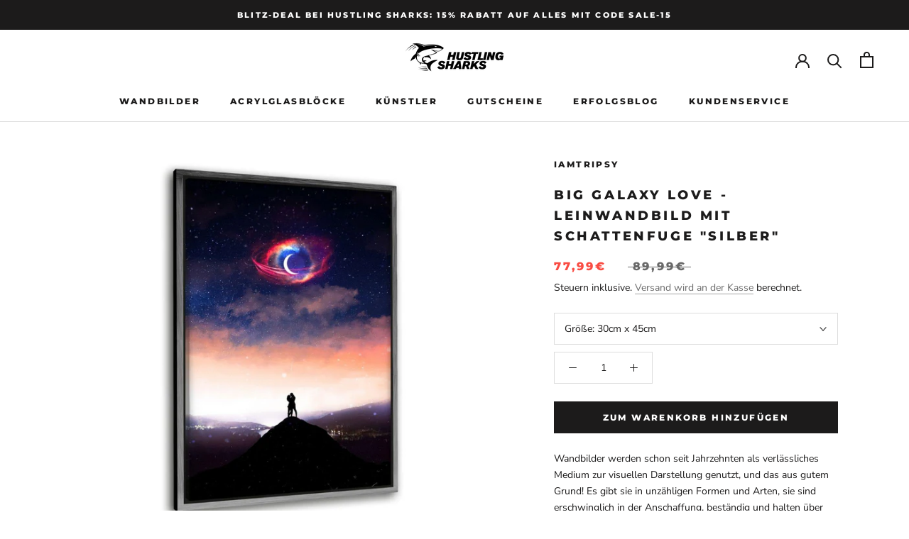

--- FILE ---
content_type: text/html; charset=utf-8
request_url: https://hustling-sharks.de/products/big-galaxy-love-leinwandbild-mit-schattenfuge-silber
body_size: 81026
content:
<!doctype html>
<html data-template="product" class="no-js" lang="de">
  <head>
    
    
    <style>
    div .scr-open-size-chart {
    color: #0462e5 !important;
    }
    </style>
    <link rel="stylesheet" href="https://size-charts-relentless.herokuapp.com/css/size-charts-relentless.css" />
<script>
var sizeChartsRelentless = window.sizeChartsRelentless || {};
sizeChartsRelentless.product = {"id":5456298836012,"title":"Big Galaxy Love - Leinwandbild mit Schattenfuge \"silber\"","handle":"big-galaxy-love-leinwandbild-mit-schattenfuge-silber","description":"\u003cmeta charset=\"utf-8\"\u003e\n\u003cp\u003e\u003cspan data-mce-fragment=\"1\"\u003eWandbilder werden schon seit Jahrzehnten als verlässliches Medium zur visuellen Darstellung genutzt, und das aus gutem Grund! Es gibt sie in unzähligen Formen und Arten, sie sind erschwinglich in der Anschaffung, beständig und halten über Jahre die volle Kraft ihrer Farben und Texturen bei. \u003cbr\u003e\u003c\/span\u003e\u003cbr data-mce-fragment=\"1\"\u003e\u003cspan data-mce-fragment=\"1\"\u003eIn unseren Augen somit das ideale Medium, um Motivation und Inspiration im Alltag zu verankern.\u003c\/span\u003e\u003cbr data-mce-fragment=\"1\"\u003e\u003cbr data-mce-fragment=\"1\"\u003e\u003cspan data-mce-fragment=\"1\"\u003eDamit ein Wandbild in eine bestehende Einrichtung passt, muss es stimmig mit seinem Umfeld sein. Aus diesem Grund bieten wir unsere Kunstwerke neben dem klassischen Leinwandbild auch auf weiteren erstklassigen Materialien für Dich an:\u003c\/span\u003e\u003cbr data-mce-fragment=\"1\"\u003e\u003c\/p\u003e\n\u003cul\u003e\n\u003cli\u003e\u003cspan data-mce-fragment=\"1\"\u003eLeinwand mit edlem und zeitlosem Schattenfugen-Rahmen in drei Farben.\u003c\/span\u003e\u003c\/li\u003e\n\u003cli\u003eAlu-Dibond Bild mit enormer Stabilität und hoher Detailtreue.\u003c\/li\u003e\n\u003cli\u003ePlexiglasbild für eine hohe Tiefenwirkung und brillante Farben.\u003c\/li\u003e\n\u003c\/ul\u003e\n\u003cp\u003e\u003cstrong\u003eSo findest auch Du garantiert Dein Wunsch-Kunstwerk!\u003c\/strong\u003e\u003c\/p\u003e","published_at":"2021-03-02T12:11:18+01:00","created_at":"2021-02-18T08:59:25+01:00","vendor":"iamtripsy","type":"Leinwand mit Schattenfuge","tags":["hidden_product"],"price":7799,"price_min":7799,"price_max":39999,"available":true,"price_varies":true,"compare_at_price":8999,"compare_at_price_min":8999,"compare_at_price_max":42999,"compare_at_price_varies":true,"variants":[{"id":34865391009836,"title":"30cm x 45cm","option1":"30cm x 45cm","option2":null,"option3":null,"sku":"LS00458\/se-1","requires_shipping":true,"taxable":true,"featured_image":{"id":18200829984812,"product_id":5456298836012,"position":1,"created_at":"2021-02-18T08:59:28+01:00","updated_at":"2021-04-06T08:25:06+02:00","alt":"Big Galaxy Love - Leinwandbild mit Schattenfuge \"silber\" - Hustling Sharks","width":1200,"height":1200,"src":"\/\/hustling-sharks.de\/cdn\/shop\/products\/BigGalaxyLove-LeinwandbildmitSchattenfuge_silber_-min_3002dd8f-1baa-4107-82ca-b7d7caf7e96a.jpg?v=1617690306","variant_ids":[34865391009836,34865391042604,34865391075372,34865391108140,34865391140908,40572232007724]},"available":true,"name":"Big Galaxy Love - Leinwandbild mit Schattenfuge \"silber\" - 30cm x 45cm","public_title":"30cm x 45cm","options":["30cm x 45cm"],"price":7799,"weight":0,"compare_at_price":8999,"inventory_management":"shopify","barcode":null,"featured_media":{"alt":"Big Galaxy Love - Leinwandbild mit Schattenfuge \"silber\" - Hustling Sharks","id":10388229586988,"position":1,"preview_image":{"aspect_ratio":1.0,"height":1200,"width":1200,"src":"\/\/hustling-sharks.de\/cdn\/shop\/products\/BigGalaxyLove-LeinwandbildmitSchattenfuge_silber_-min_3002dd8f-1baa-4107-82ca-b7d7caf7e96a.jpg?v=1617690306"}},"requires_selling_plan":false,"selling_plan_allocations":[]},{"id":34865391042604,"title":"40cm x 60cm","option1":"40cm x 60cm","option2":null,"option3":null,"sku":"LS00458\/se-2","requires_shipping":true,"taxable":true,"featured_image":{"id":18200829984812,"product_id":5456298836012,"position":1,"created_at":"2021-02-18T08:59:28+01:00","updated_at":"2021-04-06T08:25:06+02:00","alt":"Big Galaxy Love - Leinwandbild mit Schattenfuge \"silber\" - Hustling Sharks","width":1200,"height":1200,"src":"\/\/hustling-sharks.de\/cdn\/shop\/products\/BigGalaxyLove-LeinwandbildmitSchattenfuge_silber_-min_3002dd8f-1baa-4107-82ca-b7d7caf7e96a.jpg?v=1617690306","variant_ids":[34865391009836,34865391042604,34865391075372,34865391108140,34865391140908,40572232007724]},"available":true,"name":"Big Galaxy Love - Leinwandbild mit Schattenfuge \"silber\" - 40cm x 60cm","public_title":"40cm x 60cm","options":["40cm x 60cm"],"price":11799,"weight":0,"compare_at_price":12999,"inventory_management":"shopify","barcode":null,"featured_media":{"alt":"Big Galaxy Love - Leinwandbild mit Schattenfuge \"silber\" - Hustling Sharks","id":10388229586988,"position":1,"preview_image":{"aspect_ratio":1.0,"height":1200,"width":1200,"src":"\/\/hustling-sharks.de\/cdn\/shop\/products\/BigGalaxyLove-LeinwandbildmitSchattenfuge_silber_-min_3002dd8f-1baa-4107-82ca-b7d7caf7e96a.jpg?v=1617690306"}},"requires_selling_plan":false,"selling_plan_allocations":[]},{"id":34865391075372,"title":"60cm x 90cm","option1":"60cm x 90cm","option2":null,"option3":null,"sku":"LS00458\/se-3","requires_shipping":true,"taxable":true,"featured_image":{"id":18200829984812,"product_id":5456298836012,"position":1,"created_at":"2021-02-18T08:59:28+01:00","updated_at":"2021-04-06T08:25:06+02:00","alt":"Big Galaxy Love - Leinwandbild mit Schattenfuge \"silber\" - Hustling Sharks","width":1200,"height":1200,"src":"\/\/hustling-sharks.de\/cdn\/shop\/products\/BigGalaxyLove-LeinwandbildmitSchattenfuge_silber_-min_3002dd8f-1baa-4107-82ca-b7d7caf7e96a.jpg?v=1617690306","variant_ids":[34865391009836,34865391042604,34865391075372,34865391108140,34865391140908,40572232007724]},"available":true,"name":"Big Galaxy Love - Leinwandbild mit Schattenfuge \"silber\" - 60cm x 90cm","public_title":"60cm x 90cm","options":["60cm x 90cm"],"price":19499,"weight":0,"compare_at_price":21999,"inventory_management":"shopify","barcode":null,"featured_media":{"alt":"Big Galaxy Love - Leinwandbild mit Schattenfuge \"silber\" - Hustling Sharks","id":10388229586988,"position":1,"preview_image":{"aspect_ratio":1.0,"height":1200,"width":1200,"src":"\/\/hustling-sharks.de\/cdn\/shop\/products\/BigGalaxyLove-LeinwandbildmitSchattenfuge_silber_-min_3002dd8f-1baa-4107-82ca-b7d7caf7e96a.jpg?v=1617690306"}},"requires_selling_plan":false,"selling_plan_allocations":[]},{"id":40572232007724,"title":"70cm x 105cm","option1":"70cm x 105cm","option2":null,"option3":null,"sku":"LS00458\/se-6","requires_shipping":true,"taxable":true,"featured_image":{"id":18200829984812,"product_id":5456298836012,"position":1,"created_at":"2021-02-18T08:59:28+01:00","updated_at":"2021-04-06T08:25:06+02:00","alt":"Big Galaxy Love - Leinwandbild mit Schattenfuge \"silber\" - Hustling Sharks","width":1200,"height":1200,"src":"\/\/hustling-sharks.de\/cdn\/shop\/products\/BigGalaxyLove-LeinwandbildmitSchattenfuge_silber_-min_3002dd8f-1baa-4107-82ca-b7d7caf7e96a.jpg?v=1617690306","variant_ids":[34865391009836,34865391042604,34865391075372,34865391108140,34865391140908,40572232007724]},"available":true,"name":"Big Galaxy Love - Leinwandbild mit Schattenfuge \"silber\" - 70cm x 105cm","public_title":"70cm x 105cm","options":["70cm x 105cm"],"price":24999,"weight":0,"compare_at_price":28999,"inventory_management":"shopify","barcode":"","featured_media":{"alt":"Big Galaxy Love - Leinwandbild mit Schattenfuge \"silber\" - Hustling Sharks","id":10388229586988,"position":1,"preview_image":{"aspect_ratio":1.0,"height":1200,"width":1200,"src":"\/\/hustling-sharks.de\/cdn\/shop\/products\/BigGalaxyLove-LeinwandbildmitSchattenfuge_silber_-min_3002dd8f-1baa-4107-82ca-b7d7caf7e96a.jpg?v=1617690306"}},"requires_selling_plan":false,"selling_plan_allocations":[]},{"id":34865391108140,"title":"80cm x 120cm","option1":"80cm x 120cm","option2":null,"option3":null,"sku":"LS00458\/se-4","requires_shipping":true,"taxable":true,"featured_image":{"id":18200829984812,"product_id":5456298836012,"position":1,"created_at":"2021-02-18T08:59:28+01:00","updated_at":"2021-04-06T08:25:06+02:00","alt":"Big Galaxy Love - Leinwandbild mit Schattenfuge \"silber\" - Hustling Sharks","width":1200,"height":1200,"src":"\/\/hustling-sharks.de\/cdn\/shop\/products\/BigGalaxyLove-LeinwandbildmitSchattenfuge_silber_-min_3002dd8f-1baa-4107-82ca-b7d7caf7e96a.jpg?v=1617690306","variant_ids":[34865391009836,34865391042604,34865391075372,34865391108140,34865391140908,40572232007724]},"available":true,"name":"Big Galaxy Love - Leinwandbild mit Schattenfuge \"silber\" - 80cm x 120cm","public_title":"80cm x 120cm","options":["80cm x 120cm"],"price":31999,"weight":0,"compare_at_price":35499,"inventory_management":"shopify","barcode":null,"featured_media":{"alt":"Big Galaxy Love - Leinwandbild mit Schattenfuge \"silber\" - Hustling Sharks","id":10388229586988,"position":1,"preview_image":{"aspect_ratio":1.0,"height":1200,"width":1200,"src":"\/\/hustling-sharks.de\/cdn\/shop\/products\/BigGalaxyLove-LeinwandbildmitSchattenfuge_silber_-min_3002dd8f-1baa-4107-82ca-b7d7caf7e96a.jpg?v=1617690306"}},"requires_selling_plan":false,"selling_plan_allocations":[]},{"id":34865391140908,"title":"100cm x 150cm","option1":"100cm x 150cm","option2":null,"option3":null,"sku":"LS00458\/se-5","requires_shipping":true,"taxable":true,"featured_image":{"id":18200829984812,"product_id":5456298836012,"position":1,"created_at":"2021-02-18T08:59:28+01:00","updated_at":"2021-04-06T08:25:06+02:00","alt":"Big Galaxy Love - Leinwandbild mit Schattenfuge \"silber\" - Hustling Sharks","width":1200,"height":1200,"src":"\/\/hustling-sharks.de\/cdn\/shop\/products\/BigGalaxyLove-LeinwandbildmitSchattenfuge_silber_-min_3002dd8f-1baa-4107-82ca-b7d7caf7e96a.jpg?v=1617690306","variant_ids":[34865391009836,34865391042604,34865391075372,34865391108140,34865391140908,40572232007724]},"available":true,"name":"Big Galaxy Love - Leinwandbild mit Schattenfuge \"silber\" - 100cm x 150cm","public_title":"100cm x 150cm","options":["100cm x 150cm"],"price":39999,"weight":0,"compare_at_price":42999,"inventory_management":"shopify","barcode":null,"featured_media":{"alt":"Big Galaxy Love - Leinwandbild mit Schattenfuge \"silber\" - Hustling Sharks","id":10388229586988,"position":1,"preview_image":{"aspect_ratio":1.0,"height":1200,"width":1200,"src":"\/\/hustling-sharks.de\/cdn\/shop\/products\/BigGalaxyLove-LeinwandbildmitSchattenfuge_silber_-min_3002dd8f-1baa-4107-82ca-b7d7caf7e96a.jpg?v=1617690306"}},"requires_selling_plan":false,"selling_plan_allocations":[]}],"images":["\/\/hustling-sharks.de\/cdn\/shop\/products\/BigGalaxyLove-LeinwandbildmitSchattenfuge_silber_-min_3002dd8f-1baa-4107-82ca-b7d7caf7e96a.jpg?v=1617690306","\/\/hustling-sharks.de\/cdn\/shop\/products\/BigGalaxyLove-MockupmitHintergrund_4_-min_0532cc74-7fbe-42ea-87e9-d4096353f880.jpg?v=1617690309","\/\/hustling-sharks.de\/cdn\/shop\/products\/BigGalaxyLove-MockupmitHintergrund_5_-min_a9f37449-680f-457e-b760-891c90d23e6a.jpg?v=1617690312","\/\/hustling-sharks.de\/cdn\/shop\/products\/BigGalaxyLove-Leinwandbild-min_7f64135d-3ab4-44b9-8297-1171d83c94c7.jpg?v=1617690315","\/\/hustling-sharks.de\/cdn\/shop\/products\/BigGalaxyLove-Plexiglasbild-min_3fedac2d-22b2-404b-a3f3-e653fb2510a7.jpg?v=1617690318","\/\/hustling-sharks.de\/cdn\/shop\/products\/BigGalaxyLove-Alu-DibondBild-min_43a2d56f-a3f7-478e-b617-7809b195228c.jpg?v=1617690321","\/\/hustling-sharks.de\/cdn\/shop\/products\/BigGalaxyLove-LeinwandbildmitSchattenfuge_schwarz_-min_2664c3c2-c83e-407e-9bef-eb66ee6d474c.jpg?v=1617690324","\/\/hustling-sharks.de\/cdn\/shop\/products\/BigGalaxyLove-LeinwandbildmitSchattenfuge_weiss_-min_4f05bfd3-c649-4f07-9f51-bbe20646167b.jpg?v=1617690327","\/\/hustling-sharks.de\/cdn\/shop\/products\/1-SIZES_1_87da9741-1043-475b-b11b-e318ac071fcc.jpg?v=1617690330","\/\/hustling-sharks.de\/cdn\/shop\/products\/Edge_2_ea0a2ea6-79e9-4bae-a12d-a174cb7add23.jpg?v=1617690333"],"featured_image":"\/\/hustling-sharks.de\/cdn\/shop\/products\/BigGalaxyLove-LeinwandbildmitSchattenfuge_silber_-min_3002dd8f-1baa-4107-82ca-b7d7caf7e96a.jpg?v=1617690306","options":["Größe"],"media":[{"alt":"Big Galaxy Love - Leinwandbild mit Schattenfuge \"silber\" - Hustling Sharks","id":10388229586988,"position":1,"preview_image":{"aspect_ratio":1.0,"height":1200,"width":1200,"src":"\/\/hustling-sharks.de\/cdn\/shop\/products\/BigGalaxyLove-LeinwandbildmitSchattenfuge_silber_-min_3002dd8f-1baa-4107-82ca-b7d7caf7e96a.jpg?v=1617690306"},"aspect_ratio":1.0,"height":1200,"media_type":"image","src":"\/\/hustling-sharks.de\/cdn\/shop\/products\/BigGalaxyLove-LeinwandbildmitSchattenfuge_silber_-min_3002dd8f-1baa-4107-82ca-b7d7caf7e96a.jpg?v=1617690306","width":1200},{"alt":"Big Galaxy Love - Mockup mit Hintergrund - Hustling Sharks","id":10388229423148,"position":2,"preview_image":{"aspect_ratio":1.0,"height":1200,"width":1200,"src":"\/\/hustling-sharks.de\/cdn\/shop\/products\/BigGalaxyLove-MockupmitHintergrund_4_-min_0532cc74-7fbe-42ea-87e9-d4096353f880.jpg?v=1617690309"},"aspect_ratio":1.0,"height":1200,"media_type":"image","src":"\/\/hustling-sharks.de\/cdn\/shop\/products\/BigGalaxyLove-MockupmitHintergrund_4_-min_0532cc74-7fbe-42ea-87e9-d4096353f880.jpg?v=1617690309","width":1200},{"alt":"Big Galaxy Love - Mockup mit Hintergrund - Hustling Sharks","id":10388229455916,"position":3,"preview_image":{"aspect_ratio":1.0,"height":1200,"width":1200,"src":"\/\/hustling-sharks.de\/cdn\/shop\/products\/BigGalaxyLove-MockupmitHintergrund_5_-min_a9f37449-680f-457e-b760-891c90d23e6a.jpg?v=1617690312"},"aspect_ratio":1.0,"height":1200,"media_type":"image","src":"\/\/hustling-sharks.de\/cdn\/shop\/products\/BigGalaxyLove-MockupmitHintergrund_5_-min_a9f37449-680f-457e-b760-891c90d23e6a.jpg?v=1617690312","width":1200},{"alt":"Big Galaxy Love - Leinwandbild - Hustling Sharks","id":10388229488684,"position":4,"preview_image":{"aspect_ratio":1.0,"height":1200,"width":1200,"src":"\/\/hustling-sharks.de\/cdn\/shop\/products\/BigGalaxyLove-Leinwandbild-min_7f64135d-3ab4-44b9-8297-1171d83c94c7.jpg?v=1617690315"},"aspect_ratio":1.0,"height":1200,"media_type":"image","src":"\/\/hustling-sharks.de\/cdn\/shop\/products\/BigGalaxyLove-Leinwandbild-min_7f64135d-3ab4-44b9-8297-1171d83c94c7.jpg?v=1617690315","width":1200},{"alt":"Big Galaxy Love - Plexiglasbild - Hustling Sharks","id":10388229521452,"position":5,"preview_image":{"aspect_ratio":1.0,"height":1200,"width":1200,"src":"\/\/hustling-sharks.de\/cdn\/shop\/products\/BigGalaxyLove-Plexiglasbild-min_3fedac2d-22b2-404b-a3f3-e653fb2510a7.jpg?v=1617690318"},"aspect_ratio":1.0,"height":1200,"media_type":"image","src":"\/\/hustling-sharks.de\/cdn\/shop\/products\/BigGalaxyLove-Plexiglasbild-min_3fedac2d-22b2-404b-a3f3-e653fb2510a7.jpg?v=1617690318","width":1200},{"alt":"Big Galaxy Love - Alu-Dibond Bild - Hustling Sharks","id":10388229554220,"position":6,"preview_image":{"aspect_ratio":1.0,"height":1200,"width":1200,"src":"\/\/hustling-sharks.de\/cdn\/shop\/products\/BigGalaxyLove-Alu-DibondBild-min_43a2d56f-a3f7-478e-b617-7809b195228c.jpg?v=1617690321"},"aspect_ratio":1.0,"height":1200,"media_type":"image","src":"\/\/hustling-sharks.de\/cdn\/shop\/products\/BigGalaxyLove-Alu-DibondBild-min_43a2d56f-a3f7-478e-b617-7809b195228c.jpg?v=1617690321","width":1200},{"alt":"Big Galaxy Love - Leinwandbild mit Schattenfuge \"schwarz\" - Hustling Sharks","id":10388229390380,"position":7,"preview_image":{"aspect_ratio":1.0,"height":1200,"width":1200,"src":"\/\/hustling-sharks.de\/cdn\/shop\/products\/BigGalaxyLove-LeinwandbildmitSchattenfuge_schwarz_-min_2664c3c2-c83e-407e-9bef-eb66ee6d474c.jpg?v=1617690324"},"aspect_ratio":1.0,"height":1200,"media_type":"image","src":"\/\/hustling-sharks.de\/cdn\/shop\/products\/BigGalaxyLove-LeinwandbildmitSchattenfuge_schwarz_-min_2664c3c2-c83e-407e-9bef-eb66ee6d474c.jpg?v=1617690324","width":1200},{"alt":"Big Galaxy Love - Leinwandbild mit Schattenfuge \"weiß\" - Hustling Sharks","id":10388229619756,"position":8,"preview_image":{"aspect_ratio":1.0,"height":1200,"width":1200,"src":"\/\/hustling-sharks.de\/cdn\/shop\/products\/BigGalaxyLove-LeinwandbildmitSchattenfuge_weiss_-min_4f05bfd3-c649-4f07-9f51-bbe20646167b.jpg?v=1617690327"},"aspect_ratio":1.0,"height":1200,"media_type":"image","src":"\/\/hustling-sharks.de\/cdn\/shop\/products\/BigGalaxyLove-LeinwandbildmitSchattenfuge_weiss_-min_4f05bfd3-c649-4f07-9f51-bbe20646167b.jpg?v=1617690327","width":1200},{"alt":null,"id":10388229652524,"position":9,"preview_image":{"aspect_ratio":1.0,"height":1800,"width":1800,"src":"\/\/hustling-sharks.de\/cdn\/shop\/products\/1-SIZES_1_87da9741-1043-475b-b11b-e318ac071fcc.jpg?v=1617690330"},"aspect_ratio":1.0,"height":1800,"media_type":"image","src":"\/\/hustling-sharks.de\/cdn\/shop\/products\/1-SIZES_1_87da9741-1043-475b-b11b-e318ac071fcc.jpg?v=1617690330","width":1800},{"alt":"Leinwand - Kante - Mockup - Hustling Sharks","id":10388229685292,"position":10,"preview_image":{"aspect_ratio":1.004,"height":1121,"width":1125,"src":"\/\/hustling-sharks.de\/cdn\/shop\/products\/Edge_2_ea0a2ea6-79e9-4bae-a12d-a174cb7add23.jpg?v=1617690333"},"aspect_ratio":1.004,"height":1121,"media_type":"image","src":"\/\/hustling-sharks.de\/cdn\/shop\/products\/Edge_2_ea0a2ea6-79e9-4bae-a12d-a174cb7add23.jpg?v=1617690333","width":1125}],"requires_selling_plan":false,"selling_plan_groups":[],"content":"\u003cmeta charset=\"utf-8\"\u003e\n\u003cp\u003e\u003cspan data-mce-fragment=\"1\"\u003eWandbilder werden schon seit Jahrzehnten als verlässliches Medium zur visuellen Darstellung genutzt, und das aus gutem Grund! Es gibt sie in unzähligen Formen und Arten, sie sind erschwinglich in der Anschaffung, beständig und halten über Jahre die volle Kraft ihrer Farben und Texturen bei. \u003cbr\u003e\u003c\/span\u003e\u003cbr data-mce-fragment=\"1\"\u003e\u003cspan data-mce-fragment=\"1\"\u003eIn unseren Augen somit das ideale Medium, um Motivation und Inspiration im Alltag zu verankern.\u003c\/span\u003e\u003cbr data-mce-fragment=\"1\"\u003e\u003cbr data-mce-fragment=\"1\"\u003e\u003cspan data-mce-fragment=\"1\"\u003eDamit ein Wandbild in eine bestehende Einrichtung passt, muss es stimmig mit seinem Umfeld sein. Aus diesem Grund bieten wir unsere Kunstwerke neben dem klassischen Leinwandbild auch auf weiteren erstklassigen Materialien für Dich an:\u003c\/span\u003e\u003cbr data-mce-fragment=\"1\"\u003e\u003c\/p\u003e\n\u003cul\u003e\n\u003cli\u003e\u003cspan data-mce-fragment=\"1\"\u003eLeinwand mit edlem und zeitlosem Schattenfugen-Rahmen in drei Farben.\u003c\/span\u003e\u003c\/li\u003e\n\u003cli\u003eAlu-Dibond Bild mit enormer Stabilität und hoher Detailtreue.\u003c\/li\u003e\n\u003cli\u003ePlexiglasbild für eine hohe Tiefenwirkung und brillante Farben.\u003c\/li\u003e\n\u003c\/ul\u003e\n\u003cp\u003e\u003cstrong\u003eSo findest auch Du garantiert Dein Wunsch-Kunstwerk!\u003c\/strong\u003e\u003c\/p\u003e"};
sizeChartsRelentless.productCollections = [{"id":189978279980,"handle":"best-selling-products","title":"Best Selling Products","updated_at":"2026-01-27T13:03:22+01:00","body_html":null,"published_at":"2020-05-30T16:30:42+02:00","sort_order":"best-selling","template_suffix":null,"disjunctive":true,"rules":[{"column":"title","relation":"contains","condition":"Best Selling"},{"column":"title","relation":"not_contains","condition":"Best Selling"}],"published_scope":"web"},{"id":189978312748,"handle":"newest-products","title":"Newest Products","updated_at":"2026-01-27T13:03:22+01:00","body_html":null,"published_at":"2020-05-30T16:30:42+02:00","sort_order":"created-desc","template_suffix":null,"disjunctive":true,"rules":[{"column":"title","relation":"contains","condition":"Newest"},{"column":"title","relation":"not_contains","condition":"Newest"}],"published_scope":"web"}];
sizeChartsRelentless.metafield = {"charts":[{"id":"2","title":"Größen-Guide & Produktinformationen","descriptionTop":"<p><span style=\"font-size: 14pt;\"><strong>Gr&ouml;&szlig;en-Guide:</strong></span></p>\r\n<p><span style=\"font-size: 10pt;\">Nicht sicher welche Gr&ouml;&szlig;e Du w&auml;hlen sollst? Keine Sorge, die folgende Darstellung wird Dir helfen:</span></p>\r\n<p><img src=\"https://cdn.shopify.com/s/files/1/0024/4223/1843/t/7/assets/scr-2-2-SIZES1.jpg?v=1599916065\" alt=\"\" width=\"1800\" height=\"1800\" /></p>\r\n<p><span style=\"font-size: 10pt;\">*Die Gr&ouml;&szlig;en sind bei unseren verf&uuml;gbaren Produktarten \"Leinwandbild\", \"Alu-Dibond Bild\" und \"Plexiglasbild\" identisch. Leinwandbilder mit Schattenfuge sind aufgrund des zus&auml;tzlichen Rahmens pro Seite 2,5 cm gr&ouml;&szlig;er als in der Darstellung abgebildet.</span></p>","values":[[""]],"descriptionBottom":"<p><span style=\"font-size: 14pt; font-family: verdana, geneva, sans-serif;\"><strong>Produktinformationen</strong></span></p>\r\n<p><span style=\"font-family: verdana, geneva, sans-serif; font-size: 10pt;\">Im folgenden findest Du die wichtigsten Merkmale zu unseren vier Produktarten \"Leinwandbild\", \"Leinwandbild mit Schattenfuge\", \"Alu-Dibond Bild\" und \"Plexiglasbild\".</span></p>\r\n<p>&nbsp;</p>\r\n<p><span style=\"font-size: 14pt; font-family: verdana, geneva, sans-serif;\"><strong><span style=\"font-size: 12pt;\">Leinwandbild:</span>&nbsp;</strong></span></p>\r\n<p><span style=\"color: #111111; font-family: verdana, geneva, sans-serif; font-size: 10pt;\"><span style=\"font-family: Lato, sans-serif; font-size: 13px; color: #000000;\">✓</span>&nbsp;Hochaufl&ouml;sender Druck f&uuml;r lebendige, brilliante Farben in Museumsqualit&auml;t.</span></p>\r\n<p><span style=\"color: #111111; font-family: verdana, geneva, sans-serif; font-size: 10pt;\"><span style=\"font-family: Lato, sans-serif; font-size: 13px; color: #000000;\">✓</span>&nbsp;Wir drucken mit pigmentierten Tinten auf Wasserbasis f&uuml;r kraftvolle, nat&uuml;rliche Farben.</span></p>\r\n<p><span style=\"font-family: verdana, geneva, sans-serif; font-size: 10pt;\"><span style=\"color: #111111;\"><span style=\"font-family: Lato, sans-serif; font-size: 13px; color: #000000;\">✓</span>&nbsp;</span>Galeriekeilrahmen aus echtem Fichtenholz in einer St&auml;rke von 2 cm (Kantenl&auml;nge).</span></p>\r\n<p><span style=\"font-family: verdana, geneva, sans-serif; font-size: 10pt;\"><span style=\"color: #111111;\"><span style=\"font-family: Lato, sans-serif; font-size: 13px; color: #000000;\">✓</span></span> L&ouml;sungsmittelfrei und geruchsneutral.</span></p>\r\n<p><span style=\"font-family: verdana, geneva, sans-serif; font-size: 10pt;\"><span style=\"color: #111111;\"><span style=\"font-family: Lato, sans-serif; font-size: 13px; color: #000000;\">✓</span></span> Durch den Einsatz von Firnis langanhaltend vor Umwelteinfl&uuml;ssen gesch&uuml;tzt.</span></p>\r\n<p><span style=\"font-family: verdana, geneva, sans-serif; font-size: 10pt;\"><span style=\"color: #111111;\"><span style=\"font-family: Lato, sans-serif; font-size: 13px; color: #000000;\">✓</span>&nbsp;Klassisch, dekorative Struktur durch hochwertigen 340g/m</span><span style=\"color: #111111; font-family: Lato, Tahoma, Verdana, Arial;\">&sup2;</span><span style=\"color: #111111;\">&nbsp;spezial Leinwandstoff.</span></span></p>\r\n<p><span style=\"color: #111111; font-family: verdana, geneva, sans-serif; font-size: 15.2015px;\"><span style=\"font-size: 10pt;\"><span style=\"font-family: Lato, sans-serif; font-size: 13px; color: #000000;\">✓</span>&nbsp;Sehr einfache Montage garantiert.</span><br /></span></p>\r\n<p>&nbsp;</p>\r\n<p><span style=\"font-size: 12pt; font-family: verdana, geneva, sans-serif;\"><strong>Leinwandbild mit Schattenfuge:</strong></span></p>\r\n<p><span style=\"color: #111111; font-family: verdana, geneva, sans-serif; font-size: 10pt;\"><span style=\"font-family: Lato, sans-serif; font-size: 13px; color: #000000;\">✓</span>&nbsp;Leinwandbild mit Schattenfuge = Leinwand in Formvollendung!</span></p>\r\n<p><span style=\"font-family: verdana, geneva, sans-serif; font-size: 10pt;\"><span style=\"color: #111111;\"><span style=\"font-family: Lato, sans-serif; font-size: 13px; color: #000000;\">✓</span>&nbsp;</span><span style=\"color: #111111;\">Mit den gleichen Qualit&auml;tsmerkmalen wie unsere normalen Leinwandbilder.</span></span></p>\r\n<p><span style=\"font-family: verdana, geneva, sans-serif;\"><span style=\"color: #111111; font-size: 10pt;\"><span style=\"font-family: Lato, sans-serif; font-size: 13px; color: #000000;\">✓</span>&nbsp;Farblich passende Schattenfugen, v&ouml;llig egal welches Design. </span></span></p>\r\n<p><span style=\"font-family: verdana, geneva, sans-serif;\">&nbsp; &nbsp;<img src=\"https://cdn.shopify.com/s/files/1/0024/4223/1843/t/7/assets/scr-2-Schattenfuge_Berlin.png?v=1599920907\" alt=\"\" width=\"259\" height=\"150\" /></span></p>\r\n<p><span style=\"color: #111111; font-family: verdana, geneva, sans-serif; font-size: 10pt;\"><span style=\"font-family: Lato, sans-serif; font-size: 13px; color: #000000;\">✓</span>&nbsp;Rahmen werden h&auml;ndisch mit Seitenabstand zum Leinwandbild montiert. </span></p>\r\n<p><span style=\"color: #111111; font-family: verdana, geneva, sans-serif; font-size: 10pt;\"><span style=\"font-family: Lato, sans-serif; font-size: 13px; color: #000000;\">✓</span>&nbsp;Beeindruckender Schwebe-Effekt macht das Design zu einem echten Highlight.</span></p>\r\n<p><span style=\"font-family: verdana, geneva, sans-serif; font-size: 10pt;\"><span style=\"color: #111111;\"><span style=\"font-family: Lato, sans-serif; font-size: 13px; color: #000000;\">✓</span></span> <span style=\"color: #111111;\">Durch die Schattenfuge erh&ouml;ht sich die Kantenl&auml;nge auf 3,5 cm.</span></span></p>\r\n<p>&nbsp;</p>\r\n<p><span style=\"font-size: 12pt; font-family: verdana, geneva, sans-serif;\"><strong>Alu-Dibond Bild:</strong></span></p>\r\n<p><span style=\"font-family: verdana, geneva, sans-serif; font-size: 10pt;\"><span style=\"color: #111111;\"><span style=\"font-family: Lato, sans-serif; font-size: 13px; color: #000000;\">✓</span>&nbsp;Hochwertiger Fineart-Druck auf 3 mm starker Alu-Dibond Platte f&uuml;r brillante Farben.</span></span></p>\r\n<p><span style=\"font-family: verdana, geneva, sans-serif; font-size: 10pt;\"><span style=\"color: #111111;\"><span style=\"font-family: Lato, sans-serif; font-size: 13px; color: #000000;\">✓</span>&nbsp;Matte Oberfl&auml;chenveredelung f&uuml;r geniale Detailtreue.</span></span></p>\r\n<p><span style=\"font-family: verdana, geneva, sans-serif; font-size: 10pt;\"><span style=\"color: #111111;\"><span style=\"font-family: Lato, sans-serif; font-size: 13px; color: #000000;\">✓</span>&nbsp;Enorme Stabilit&auml;t und Formbest&auml;ndigkeit, auch bei sehr gro&szlig;en Formaten.</span></span></p>\r\n<p><span style=\"font-family: verdana, geneva, sans-serif; font-size: 10pt;\"><span style=\"color: #111111;\"><span style=\"font-family: Lato, sans-serif; font-size: 13px; color: #000000;\">✓</span>&nbsp;Zus&auml;tzliche UV-Schutz-Laminierung f&uuml;r eine extreme Langlebigkeit.</span></span></p>\r\n<p><span style=\"font-family: verdana, geneva, sans-serif;\"><span style=\"color: #111111; font-size: 10pt;\"><span style=\"font-family: Lato, sans-serif; font-size: 13px; color: #000000;\">✓</span>&nbsp;Inkl. Gratis-Aufh&auml;ngung f&uuml;r einfache Montage an jeder Wand.</span></span></p>\r\n<p><span style=\"font-family: verdana, geneva, sans-serif;\"><span style=\"color: #111111; font-size: 15.2015px;\">&nbsp; &nbsp;<img src=\"https://cdn.shopify.com/s/files/1/0024/4223/1843/t/7/assets/scr-2-Standard.jpg?v=1600024326\" alt=\"\" width=\"336\" height=\"223\" /></span></span></p>\r\n<p>&nbsp;</p>\r\n<p><span style=\"font-size: 12pt; font-family: verdana, geneva, sans-serif;\"><strong>Plexiglasbild:</strong></span></p>\r\n<p><span style=\"font-family: verdana, geneva, sans-serif; font-size: 10pt;\"><span style=\"color: #111111;\"><span style=\"font-family: Lato, sans-serif; font-size: 13px; color: #000000;\">✓</span>&nbsp;</span>Unsere Plexiglasbilder bieten eine sehr hohe Tiefenwirkung und brillante Farben.</span></p>\r\n<p><span style=\"color: #111111; font-family: verdana, geneva, sans-serif; font-size: 10pt;\"><span style=\"font-family: Lato, sans-serif; font-size: 13px; color: #000000;\">✓</span>&nbsp;Das Design wird hinter einem 4 mm starken Plexiglas kaschiert.</span></p>\r\n<p><span style=\"font-family: verdana, geneva, sans-serif; font-size: 10pt;\"><span style=\"color: #111111;\"><span style=\"font-family: Lato, sans-serif; font-size: 13px; color: #000000;\">✓</span>&nbsp;Garantierte Blickdichtigkeit durch 1 mm starke Forex-Tr&auml;gerplatte.</span></span></p>\r\n<p><span style=\"font-family: verdana, geneva, sans-serif; font-size: 10pt;\"><span style=\"color: #111111;\"><span style=\"font-family: Lato, sans-serif; font-size: 13px; color: #000000;\">✓</span>&nbsp;Unsere Plexiglasbilder sind absolut bruchsicher und zus&auml;tzlich leichter als Glas.</span></span></p>\r\n<p><span style=\"font-family: verdana, geneva, sans-serif; font-size: 10pt;\"><span style=\"color: #111111;\"><span style=\"font-family: Lato, sans-serif; font-size: 13px; color: #000000;\">✓</span>&nbsp;Maximaler UV-Schutz f&uuml;r langanhaltend strahlende Farben.</span></span></p>\r\n<p><span style=\"font-family: verdana, geneva, sans-serif; font-size: 10pt;\"><span style=\"color: #111111;\"><span style=\"font-family: Lato, sans-serif; font-size: 13px; color: #000000;\">✓</span>&nbsp;Sehr gut f&uuml;r moderne und helle R&auml;ume geeignet.</span></span></p>\r\n<p><span style=\"font-family: verdana, geneva, sans-serif; font-size: 10pt;\"><span style=\"color: #111111;\"><span style=\"font-family: Lato, sans-serif; font-size: 13px; color: #000000;\">✓</span>&nbsp;Inkl. Gratis-Aufh&auml;ngung f&uuml;r eine einfache Montage an jeder Wand. </span></span></p>\r\n<p><span style=\"font-family: verdana, geneva, sans-serif;\"><span style=\"color: #111111; font-size: 10pt;\"><span style=\"font-family: Lato, sans-serif; font-size: 13px; color: #000000;\">✓</span>&nbsp;Ab einer Gr&ouml;&szlig;e von 40x60 cm mit Gratis-Alurahmen f&uuml;r noch st&auml;rkeren Halt.</span></span></p>\r\n<p><span style=\"font-family: verdana, geneva, sans-serif;\"><span style=\"color: #111111; font-size: 15.2015px;\">&nbsp; &nbsp;<img src=\"https://cdn.shopify.com/s/files/1/0024/4223/1843/t/7/assets/scr-2-Standard.jpg?v=1600024326\" alt=\"\" width=\"307\" height=\"203\" /> <img src=\"https://cdn.shopify.com/s/files/1/0024/4223/1843/t/7/assets/scr-2-Alu-Rahmen.jpg?v=1600024436\" alt=\"\" width=\"306\" height=\"203\" /></span></span></p>\r\n<p style=\"text-align: center;\">&nbsp;</p>\r\n<p style=\"text-align: center;\"><span style=\"font-family: verdana, geneva, sans-serif; font-size: 10pt;\"><em><span style=\"color: #111111;\">Du bist Dir noch nicht sicher, welche Produktart die Richtige f&uuml;r Deine vier W&auml;nde ist? Kein Problem! Ruf uns einfach unter der Rufnummer +49 (0) 157 30612636 an und wir beraten Dich gerne. Alternativ kannst Du uns auch eine E-Mail mit Deinen Fragen an <a href=\"mailto:support@hustling-sharks.de\">support@hustling-sharks.de</a> senden.</span><span style=\"color: #111111;\"><br />MADE IN GERMANY&nbsp;</span><span style=\"color: #333333; text-align: justify;\">🇩🇪</span></em></span></p>","conditionsOperator":"products-matching-any-condition-below","conditions":[{"id":"194664169516","type":"collection","operator":"is-equal-to","title":"◦ horizontale Wandbilder ◦"}],"buttonPlacement":"use-global","parentSizeChart":"[object Object]"},{"id":"1","title":"Größen-Guide & Produktinformationen","descriptionTop":"<p><span style=\"font-size: 14pt;\"><strong>Gr&ouml;&szlig;en-Guide:</strong></span></p>\r\n<p><span style=\"font-size: 10pt;\">Nicht sicher welche Gr&ouml;&szlig;e Du w&auml;hlen sollst? Keine Sorge, die folgende Darstellung wird Dir helfen:</span></p>\r\n<p><img src=\"https://cdn.shopify.com/s/files/1/0024/4223/1843/t/7/assets/scr-1-1-SIZES1.jpg?v=1600180466\" alt=\"\" width=\"1800\" height=\"1800\" /></p>\r\n<p><span style=\"font-size: 10pt;\">*Die Gr&ouml;&szlig;en sind bei den Produktarten \"Leinwandbild\", \"Alu-Dibond Bild\" und \"Plexiglasbild\" identisch. Leinwandbilder mit Schattenfuge sind aufgrund des zus&auml;tzlichen Rahmens pro Seite 2,5 cm gr&ouml;&szlig;er als in der Darstellung abgebildet.</span></p>","values":[[""]],"descriptionBottom":"<p><span style=\"font-size: 14pt; font-family: verdana, geneva, sans-serif;\"><strong>Produktinformationen</strong></span></p>\r\n<p><span style=\"font-family: verdana, geneva, sans-serif; font-size: 10pt;\">Im folgenden findest Du die wichtigsten Merkmale zu unseren vier Produktarten \"Leinwandbild\", \"Leinwandbild mit Schattenfuge\", \"Alu-Dibond Bild\" und \"Plexiglasbild\".</span></p>\r\n<p>&nbsp;</p>\r\n<p><span style=\"font-size: 14pt; font-family: verdana, geneva, sans-serif;\"><strong><span style=\"font-size: 12pt;\">Leinwandbild:</span>&nbsp;</strong></span></p>\r\n<p><span style=\"color: #111111; font-family: verdana, geneva, sans-serif; font-size: 10pt;\"><span style=\"font-family: Lato, sans-serif; font-size: 13px; color: #000000;\">✓</span>&nbsp;Hochaufl&ouml;sender Druck f&uuml;r lebendige, brilliante Farben in Museumsqualit&auml;t.</span></p>\r\n<p><span style=\"color: #111111; font-family: verdana, geneva, sans-serif; font-size: 10pt;\"><span style=\"font-family: Lato, sans-serif; font-size: 13px; color: #000000;\">✓</span>&nbsp;Wir drucken mit pigmentierten Tinten auf Wasserbasis f&uuml;r kraftvolle, nat&uuml;rliche Farben.</span></p>\r\n<p><span style=\"font-family: verdana, geneva, sans-serif; font-size: 10pt;\"><span style=\"color: #111111;\"><span style=\"font-family: Lato, sans-serif; font-size: 13px; color: #000000;\">✓</span>&nbsp;</span>Galeriekeilrahmen aus echtem Fichtenholz in einer St&auml;rke von 2 cm (Kantenl&auml;nge).</span></p>\r\n<p><span style=\"font-family: verdana, geneva, sans-serif; font-size: 10pt;\"><span style=\"color: #111111;\"><span style=\"font-family: Lato, sans-serif; font-size: 13px; color: #000000;\">✓</span></span>&nbsp;L&ouml;sungsmittelfrei und geruchsneutral.</span></p>\r\n<p><span style=\"font-family: verdana, geneva, sans-serif; font-size: 10pt;\"><span style=\"color: #111111;\"><span style=\"font-family: Lato, sans-serif; font-size: 13px; color: #000000;\">✓</span></span>&nbsp;Durch den Einsatz von Firnis langanhaltend vor Umwelteinfl&uuml;ssen gesch&uuml;tzt.</span></p>\r\n<p><span style=\"font-family: verdana, geneva, sans-serif; font-size: 10pt;\"><span style=\"color: #111111;\"><span style=\"font-family: Lato, sans-serif; font-size: 13px; color: #000000;\">✓</span>&nbsp;Klassisch, dekorative Struktur durch hochwertigen 340g/m</span><span style=\"color: #111111; font-family: Lato, Tahoma, Verdana, Arial;\">&sup2;</span><span style=\"color: #111111;\">&nbsp;spezial Leinwandstoff.</span></span></p>\r\n<p><span style=\"color: #111111; font-family: verdana, geneva, sans-serif; font-size: 15.2015px;\"><span style=\"font-size: 10pt;\"><span style=\"font-family: Lato, sans-serif; font-size: 13px; color: #000000;\">✓</span>&nbsp;Sehr einfache Montage garantiert.</span><br /></span></p>\r\n<p>&nbsp;</p>\r\n<p><span style=\"font-size: 12pt; font-family: verdana, geneva, sans-serif;\"><strong>Leinwandbild mit Schattenfuge:</strong></span></p>\r\n<p><span style=\"color: #111111; font-family: verdana, geneva, sans-serif; font-size: 10pt;\"><span style=\"font-family: Lato, sans-serif; font-size: 13px; color: #000000;\">✓</span>&nbsp;Leinwandbild mit Schattenfuge = Leinwand in Formvollendung!</span></p>\r\n<p><span style=\"font-family: verdana, geneva, sans-serif; font-size: 10pt;\"><span style=\"color: #111111;\"><span style=\"font-family: Lato, sans-serif; font-size: 13px; color: #000000;\">✓</span>&nbsp;</span><span style=\"color: #111111;\">Mit den gleichen Qualit&auml;tsmerkmalen wie unsere normalen Leinwandbilder.</span></span></p>\r\n<p><span style=\"font-family: verdana, geneva, sans-serif;\"><span style=\"color: #111111; font-size: 10pt;\"><span style=\"font-family: Lato, sans-serif; font-size: 13px; color: #000000;\">✓</span>&nbsp;Farblich passende Schattenfugen, v&ouml;llig egal welches Design.</span></span></p>\r\n<p><span style=\"font-family: verdana, geneva, sans-serif;\">&nbsp; &nbsp;<img src=\"https://cdn.shopify.com/s/files/1/0024/4223/1843/t/7/assets/scr-2-Schattenfuge_Berlin.png?v=1599920907\" alt=\"\" width=\"259\" height=\"150\" /></span></p>\r\n<p><span style=\"color: #111111; font-family: verdana, geneva, sans-serif; font-size: 10pt;\"><span style=\"font-family: Lato, sans-serif; font-size: 13px; color: #000000;\">✓</span>&nbsp;Rahmen werden h&auml;ndisch mit Seitenabstand zum Leinwandbild montiert.</span></p>\r\n<p><span style=\"color: #111111; font-family: verdana, geneva, sans-serif; font-size: 10pt;\"><span style=\"font-family: Lato, sans-serif; font-size: 13px; color: #000000;\">✓</span>&nbsp;Beeindruckender Schwebe-Effekt macht das Design zu einem echten Highlight.</span></p>\r\n<p><span style=\"font-family: verdana, geneva, sans-serif; font-size: 10pt;\"><span style=\"color: #111111;\"><span style=\"font-family: Lato, sans-serif; font-size: 13px; color: #000000;\">✓</span></span>&nbsp;<span style=\"color: #111111;\">Durch die Schattenfuge erh&ouml;ht sich die Kantenl&auml;nge auf 3,5 cm.</span></span></p>\r\n<p>&nbsp;</p>\r\n<p><span style=\"font-size: 12pt; font-family: verdana, geneva, sans-serif;\"><strong>Alu-Dibond Bild:</strong></span></p>\r\n<p><span style=\"font-family: verdana, geneva, sans-serif; font-size: 10pt;\"><span style=\"color: #111111;\"><span style=\"font-family: Lato, sans-serif; font-size: 13px; color: #000000;\">✓</span>&nbsp;Hochwertiger Fineart-Druck auf 3 mm starker Alu-Dibond Platte f&uuml;r brillante Farben.</span></span></p>\r\n<p><span style=\"font-family: verdana, geneva, sans-serif; font-size: 10pt;\"><span style=\"color: #111111;\"><span style=\"font-family: Lato, sans-serif; font-size: 13px; color: #000000;\">✓</span>&nbsp;Matte Oberfl&auml;chenveredelung f&uuml;r geniale Detailtreue.</span></span></p>\r\n<p><span style=\"font-family: verdana, geneva, sans-serif; font-size: 10pt;\"><span style=\"color: #111111;\"><span style=\"font-family: Lato, sans-serif; font-size: 13px; color: #000000;\">✓</span>&nbsp;Enorme Stabilit&auml;t und Formbest&auml;ndigkeit, auch bei sehr gro&szlig;en Formaten.</span></span></p>\r\n<p><span style=\"font-family: verdana, geneva, sans-serif; font-size: 10pt;\"><span style=\"color: #111111;\"><span style=\"font-family: Lato, sans-serif; font-size: 13px; color: #000000;\">✓</span>&nbsp;Zus&auml;tzliche UV-Schutz-Laminierung f&uuml;r eine extreme Langlebigkeit.</span></span></p>\r\n<p><span style=\"font-family: verdana, geneva, sans-serif;\"><span style=\"color: #111111; font-size: 10pt;\"><span style=\"font-family: Lato, sans-serif; font-size: 13px; color: #000000;\">✓</span>&nbsp;Inkl. Gratis-Aufh&auml;ngung f&uuml;r einfache Montage an jeder Wand.</span></span></p>\r\n<p><span style=\"font-family: verdana, geneva, sans-serif;\"><span style=\"color: #111111; font-size: 15.2015px;\">&nbsp; &nbsp;<img src=\"https://cdn.shopify.com/s/files/1/0024/4223/1843/t/7/assets/scr-2-Standard.jpg?v=1600024326\" alt=\"\" width=\"336\" height=\"223\" /></span></span></p>\r\n<p>&nbsp;</p>\r\n<p><span style=\"font-size: 12pt; font-family: verdana, geneva, sans-serif;\"><strong>Plexiglasbild:</strong></span></p>\r\n<p><span style=\"font-family: verdana, geneva, sans-serif; font-size: 10pt;\"><span style=\"color: #111111;\"><span style=\"font-family: Lato, sans-serif; font-size: 13px; color: #000000;\">✓</span>&nbsp;</span>Unsere Plexiglasbilder bieten eine sehr hohe Tiefenwirkung und brillante Farben.</span></p>\r\n<p><span style=\"color: #111111; font-family: verdana, geneva, sans-serif; font-size: 10pt;\"><span style=\"font-family: Lato, sans-serif; font-size: 13px; color: #000000;\">✓</span>&nbsp;Das Design wird hinter einem 4 mm starken Plexiglas kaschiert.</span></p>\r\n<p><span style=\"font-family: verdana, geneva, sans-serif; font-size: 10pt;\"><span style=\"color: #111111;\"><span style=\"font-family: Lato, sans-serif; font-size: 13px; color: #000000;\">✓</span>&nbsp;Garantierte Blickdichtigkeit durch 1 mm starke Forex-Tr&auml;gerplatte.</span></span></p>\r\n<p><span style=\"font-family: verdana, geneva, sans-serif; font-size: 10pt;\"><span style=\"color: #111111;\"><span style=\"font-family: Lato, sans-serif; font-size: 13px; color: #000000;\">✓</span>&nbsp;Unsere Plexiglasbilder sind absolut bruchsicher und zus&auml;tzlich leichter als Glas.</span></span></p>\r\n<p><span style=\"font-family: verdana, geneva, sans-serif; font-size: 10pt;\"><span style=\"color: #111111;\"><span style=\"font-family: Lato, sans-serif; font-size: 13px; color: #000000;\">✓</span>&nbsp;Maximaler UV-Schutz f&uuml;r langanhaltend strahlende Farben.</span></span></p>\r\n<p><span style=\"font-family: verdana, geneva, sans-serif; font-size: 10pt;\"><span style=\"color: #111111;\"><span style=\"font-family: Lato, sans-serif; font-size: 13px; color: #000000;\">✓</span>&nbsp;Sehr gut f&uuml;r moderne und helle R&auml;ume geeignet.</span></span></p>\r\n<p><span style=\"font-family: verdana, geneva, sans-serif; font-size: 10pt;\"><span style=\"color: #111111;\"><span style=\"font-family: Lato, sans-serif; font-size: 13px; color: #000000;\">✓</span>&nbsp;Inkl. Gratis-Aufh&auml;ngung f&uuml;r eine einfache Montage an jeder Wand.</span></span></p>\r\n<p><span style=\"font-family: verdana, geneva, sans-serif;\"><span style=\"color: #111111; font-size: 10pt;\"><span style=\"font-family: Lato, sans-serif; font-size: 13px; color: #000000;\">✓</span>&nbsp;Ab einer Gr&ouml;&szlig;e von 40x60 cm mit Gratis-Alurahmen f&uuml;r noch st&auml;rkeren Halt.</span></span></p>\r\n<p><span style=\"font-family: verdana, geneva, sans-serif;\"><span style=\"color: #111111; font-size: 15.2015px;\">&nbsp; &nbsp;<img src=\"https://cdn.shopify.com/s/files/1/0024/4223/1843/t/7/assets/scr-2-Standard.jpg?v=1600024326\" alt=\"\" width=\"307\" height=\"203\" />&nbsp;<img src=\"https://cdn.shopify.com/s/files/1/0024/4223/1843/t/7/assets/scr-2-Alu-Rahmen.jpg?v=1600024436\" alt=\"\" width=\"306\" height=\"203\" /></span></span></p>\r\n<p style=\"text-align: center;\">&nbsp;</p>\r\n<p style=\"text-align: center;\"><em style=\"font-family: verdana, geneva, sans-serif; font-size: 13.3333px;\"><span style=\"color: #111111;\">Du bist Dir noch nicht sicher, welche Produktart die Richtige f&uuml;r Deine vier W&auml;nde ist? Kein Problem! Ruf uns einfach unter der Rufnummer&nbsp;+49 (0) 157 30612636&nbsp;an und wir beraten Dich gerne. Alternativ kannst Du uns auch eine E-Mail mit Deinen Fragen an&nbsp;<a href=\"mailto:support@hustling-sharks.de\">support@hustling-sharks.de</a>&nbsp;senden.</span><span style=\"color: #111111;\"><br />MADE IN GERMANY&nbsp;</span><span style=\"color: #333333; text-align: justify;\">🇩🇪</span></em></p>","conditionsOperator":"products-matching-any-condition-below","conditions":[{"id":"194664235052","type":"collection","operator":"is-equal-to","title":"◦ vertikale Wandbilder ◦"}],"buttonPlacement":"use-global","parentSizeChart":"[object Object]"}],"buttonPlacement":"below-add-to-cart","buttonIcon":"none","buttonText":"Größen-Guide & Produktinformationen","buttonSize":"Small","currentPlan":""};
</script>

    
    
    <meta charset="utf-8"> 
    <meta http-equiv="X-UA-Compatible" content="IE=edge,chrome=1">
    <meta name="viewport" content="width=device-width, initial-scale=1.0, height=device-height, minimum-scale=1.0, maximum-scale=1.0">
    <meta name="theme-color" content="">
    <title>
      Inspirierendes Kunstwerk &quot;Big Galaxy Love&quot; | Exklusive Kooperation mit iamtripsy &ndash; Hustling Sharks 
    </title><meta name="description" content="Wandbilder werden seit Jahrzehnten als verlässliches Medium zur visuellen Darstellung genutzt. Es gibt sie in unzähligen Formen, sie sind erschwinglich in der Anschaffung und halten über Jahre die volle Kraft ihre Farben und Texturen bei. Somit das ideale Medium, um Motivation und Inspiration im Alltag zu verankern."><link rel="canonical" href="https://hustling-sharks.de/products/big-galaxy-love-leinwandbild-mit-schattenfuge-silber"><link rel="shortcut icon" href="//hustling-sharks.de/cdn/shop/files/Design_ohne_Titel_f47ed904-c95d-47a6-a12c-525e44746a2a_96x.png?v=1613758039" type="image/png"><meta property="og:type" content="product">
  <meta property="og:title" content="Big Galaxy Love - Leinwandbild mit Schattenfuge &quot;silber&quot;"><meta property="og:image" content="http://hustling-sharks.de/cdn/shop/products/BigGalaxyLove-LeinwandbildmitSchattenfuge_silber_-min_3002dd8f-1baa-4107-82ca-b7d7caf7e96a.jpg?v=1617690306">
    <meta property="og:image:secure_url" content="https://hustling-sharks.de/cdn/shop/products/BigGalaxyLove-LeinwandbildmitSchattenfuge_silber_-min_3002dd8f-1baa-4107-82ca-b7d7caf7e96a.jpg?v=1617690306">
    <meta property="og:image:width" content="1200">
    <meta property="og:image:height" content="1200"><meta property="product:price:amount" content="77,99">
  <meta property="product:price:currency" content="EUR"><meta property="og:description" content="Wandbilder werden seit Jahrzehnten als verlässliches Medium zur visuellen Darstellung genutzt. Es gibt sie in unzähligen Formen, sie sind erschwinglich in der Anschaffung und halten über Jahre die volle Kraft ihre Farben und Texturen bei. Somit das ideale Medium, um Motivation und Inspiration im Alltag zu verankern."><meta property="og:url" content="https://hustling-sharks.de/products/big-galaxy-love-leinwandbild-mit-schattenfuge-silber">
<meta property="og:site_name" content="Hustling Sharks "><meta name="twitter:card" content="summary"><meta name="twitter:title" content="Big Galaxy Love - Leinwandbild mit Schattenfuge &quot;silber&quot;">
  <meta name="twitter:description" content="
Wandbilder werden schon seit Jahrzehnten als verlässliches Medium zur visuellen Darstellung genutzt, und das aus gutem Grund! Es gibt sie in unzähligen Formen und Arten, sie sind erschwinglich in der Anschaffung, beständig und halten über Jahre die volle Kraft ihrer Farben und Texturen bei. In unseren Augen somit das ideale Medium, um Motivation und Inspiration im Alltag zu verankern.Damit ein Wandbild in eine bestehende Einrichtung passt, muss es stimmig mit seinem Umfeld sein. Aus diesem Grund bieten wir unsere Kunstwerke neben dem klassischen Leinwandbild auch auf weiteren erstklassigen Materialien für Dich an:

Leinwand mit edlem und zeitlosem Schattenfugen-Rahmen in drei Farben.
Alu-Dibond Bild mit enormer Stabilität und hoher Detailtreue.
Plexiglasbild für eine hohe Tiefenwirkung und brillante Farben.

So findest auch Du garantiert Dein Wunsch-Kunstwerk!">
  <meta name="twitter:image" content="https://hustling-sharks.de/cdn/shop/products/BigGalaxyLove-LeinwandbildmitSchattenfuge_silber_-min_3002dd8f-1baa-4107-82ca-b7d7caf7e96a_600x600_crop_center.jpg?v=1617690306">
    <script>window.performance && window.performance.mark && window.performance.mark('shopify.content_for_header.start');</script><meta name="google-site-verification" content="okHOcgKF5mCk76jEY19BSPP9eujQjpNzJNz1G55GKwM">
<meta name="facebook-domain-verification" content="p7tuz418tj0x8ve4q22f89ho3fnayr">
<meta id="shopify-digital-wallet" name="shopify-digital-wallet" content="/2442231843/digital_wallets/dialog">
<meta name="shopify-checkout-api-token" content="1aefa4f13faee5b6fc2f1513e537fb53">
<meta id="in-context-paypal-metadata" data-shop-id="2442231843" data-venmo-supported="false" data-environment="production" data-locale="de_DE" data-paypal-v4="true" data-currency="EUR">
<link rel="alternate" type="application/json+oembed" href="https://hustling-sharks.de/products/big-galaxy-love-leinwandbild-mit-schattenfuge-silber.oembed">
<script async="async" src="/checkouts/internal/preloads.js?locale=de-DE"></script>
<link rel="preconnect" href="https://shop.app" crossorigin="anonymous">
<script async="async" src="https://shop.app/checkouts/internal/preloads.js?locale=de-DE&shop_id=2442231843" crossorigin="anonymous"></script>
<script id="apple-pay-shop-capabilities" type="application/json">{"shopId":2442231843,"countryCode":"DE","currencyCode":"EUR","merchantCapabilities":["supports3DS"],"merchantId":"gid:\/\/shopify\/Shop\/2442231843","merchantName":"Hustling Sharks ","requiredBillingContactFields":["postalAddress","email","phone"],"requiredShippingContactFields":["postalAddress","email","phone"],"shippingType":"shipping","supportedNetworks":["visa","maestro","masterCard","amex"],"total":{"type":"pending","label":"Hustling Sharks ","amount":"1.00"},"shopifyPaymentsEnabled":true,"supportsSubscriptions":true}</script>
<script id="shopify-features" type="application/json">{"accessToken":"1aefa4f13faee5b6fc2f1513e537fb53","betas":["rich-media-storefront-analytics"],"domain":"hustling-sharks.de","predictiveSearch":true,"shopId":2442231843,"locale":"de"}</script>
<script>var Shopify = Shopify || {};
Shopify.shop = "hustling-sharks.myshopify.com";
Shopify.locale = "de";
Shopify.currency = {"active":"EUR","rate":"1.0"};
Shopify.country = "DE";
Shopify.theme = {"name":"MS Theme 8Dec_Prestige 1.2_TechInfini Solution","id":122475511852,"schema_name":"Prestige","schema_version":"4.8.1","theme_store_id":855,"role":"main"};
Shopify.theme.handle = "null";
Shopify.theme.style = {"id":null,"handle":null};
Shopify.cdnHost = "hustling-sharks.de/cdn";
Shopify.routes = Shopify.routes || {};
Shopify.routes.root = "/";</script>
<script type="module">!function(o){(o.Shopify=o.Shopify||{}).modules=!0}(window);</script>
<script>!function(o){function n(){var o=[];function n(){o.push(Array.prototype.slice.apply(arguments))}return n.q=o,n}var t=o.Shopify=o.Shopify||{};t.loadFeatures=n(),t.autoloadFeatures=n()}(window);</script>
<script>
  window.ShopifyPay = window.ShopifyPay || {};
  window.ShopifyPay.apiHost = "shop.app\/pay";
  window.ShopifyPay.redirectState = null;
</script>
<script id="shop-js-analytics" type="application/json">{"pageType":"product"}</script>
<script defer="defer" async type="module" src="//hustling-sharks.de/cdn/shopifycloud/shop-js/modules/v2/client.init-shop-cart-sync_DIwzDt8_.de.esm.js"></script>
<script defer="defer" async type="module" src="//hustling-sharks.de/cdn/shopifycloud/shop-js/modules/v2/chunk.common_DK6FaseX.esm.js"></script>
<script defer="defer" async type="module" src="//hustling-sharks.de/cdn/shopifycloud/shop-js/modules/v2/chunk.modal_DJrdBHKE.esm.js"></script>
<script type="module">
  await import("//hustling-sharks.de/cdn/shopifycloud/shop-js/modules/v2/client.init-shop-cart-sync_DIwzDt8_.de.esm.js");
await import("//hustling-sharks.de/cdn/shopifycloud/shop-js/modules/v2/chunk.common_DK6FaseX.esm.js");
await import("//hustling-sharks.de/cdn/shopifycloud/shop-js/modules/v2/chunk.modal_DJrdBHKE.esm.js");

  window.Shopify.SignInWithShop?.initShopCartSync?.({"fedCMEnabled":true,"windoidEnabled":true});

</script>
<script>
  window.Shopify = window.Shopify || {};
  if (!window.Shopify.featureAssets) window.Shopify.featureAssets = {};
  window.Shopify.featureAssets['shop-js'] = {"shop-cart-sync":["modules/v2/client.shop-cart-sync_CpbWr8Q_.de.esm.js","modules/v2/chunk.common_DK6FaseX.esm.js","modules/v2/chunk.modal_DJrdBHKE.esm.js"],"init-fed-cm":["modules/v2/client.init-fed-cm_BnAV8Oxq.de.esm.js","modules/v2/chunk.common_DK6FaseX.esm.js","modules/v2/chunk.modal_DJrdBHKE.esm.js"],"shop-toast-manager":["modules/v2/client.shop-toast-manager_6XJ40SNJ.de.esm.js","modules/v2/chunk.common_DK6FaseX.esm.js","modules/v2/chunk.modal_DJrdBHKE.esm.js"],"init-shop-cart-sync":["modules/v2/client.init-shop-cart-sync_DIwzDt8_.de.esm.js","modules/v2/chunk.common_DK6FaseX.esm.js","modules/v2/chunk.modal_DJrdBHKE.esm.js"],"shop-button":["modules/v2/client.shop-button_CZz_39uh.de.esm.js","modules/v2/chunk.common_DK6FaseX.esm.js","modules/v2/chunk.modal_DJrdBHKE.esm.js"],"init-windoid":["modules/v2/client.init-windoid_B-LDUEPU.de.esm.js","modules/v2/chunk.common_DK6FaseX.esm.js","modules/v2/chunk.modal_DJrdBHKE.esm.js"],"shop-cash-offers":["modules/v2/client.shop-cash-offers_Dr1ejWJu.de.esm.js","modules/v2/chunk.common_DK6FaseX.esm.js","modules/v2/chunk.modal_DJrdBHKE.esm.js"],"pay-button":["modules/v2/client.pay-button_ghLncuwV.de.esm.js","modules/v2/chunk.common_DK6FaseX.esm.js","modules/v2/chunk.modal_DJrdBHKE.esm.js"],"init-customer-accounts":["modules/v2/client.init-customer-accounts_CXFx84Ar.de.esm.js","modules/v2/client.shop-login-button_D4ESF-iV.de.esm.js","modules/v2/chunk.common_DK6FaseX.esm.js","modules/v2/chunk.modal_DJrdBHKE.esm.js"],"avatar":["modules/v2/client.avatar_BTnouDA3.de.esm.js"],"checkout-modal":["modules/v2/client.checkout-modal_C1x0kikZ.de.esm.js","modules/v2/chunk.common_DK6FaseX.esm.js","modules/v2/chunk.modal_DJrdBHKE.esm.js"],"init-shop-for-new-customer-accounts":["modules/v2/client.init-shop-for-new-customer-accounts_v7pinn42.de.esm.js","modules/v2/client.shop-login-button_D4ESF-iV.de.esm.js","modules/v2/chunk.common_DK6FaseX.esm.js","modules/v2/chunk.modal_DJrdBHKE.esm.js"],"init-customer-accounts-sign-up":["modules/v2/client.init-customer-accounts-sign-up_DpQU4YB3.de.esm.js","modules/v2/client.shop-login-button_D4ESF-iV.de.esm.js","modules/v2/chunk.common_DK6FaseX.esm.js","modules/v2/chunk.modal_DJrdBHKE.esm.js"],"init-shop-email-lookup-coordinator":["modules/v2/client.init-shop-email-lookup-coordinator_BRs9hJ8g.de.esm.js","modules/v2/chunk.common_DK6FaseX.esm.js","modules/v2/chunk.modal_DJrdBHKE.esm.js"],"shop-follow-button":["modules/v2/client.shop-follow-button_Q3WId6RZ.de.esm.js","modules/v2/chunk.common_DK6FaseX.esm.js","modules/v2/chunk.modal_DJrdBHKE.esm.js"],"shop-login-button":["modules/v2/client.shop-login-button_D4ESF-iV.de.esm.js","modules/v2/chunk.common_DK6FaseX.esm.js","modules/v2/chunk.modal_DJrdBHKE.esm.js"],"shop-login":["modules/v2/client.shop-login_DtE1on06.de.esm.js","modules/v2/chunk.common_DK6FaseX.esm.js","modules/v2/chunk.modal_DJrdBHKE.esm.js"],"lead-capture":["modules/v2/client.lead-capture_BFGmGe6G.de.esm.js","modules/v2/chunk.common_DK6FaseX.esm.js","modules/v2/chunk.modal_DJrdBHKE.esm.js"],"payment-terms":["modules/v2/client.payment-terms_Cj7FQ-eb.de.esm.js","modules/v2/chunk.common_DK6FaseX.esm.js","modules/v2/chunk.modal_DJrdBHKE.esm.js"]};
</script>
<script>(function() {
  var isLoaded = false;
  function asyncLoad() {
    if (isLoaded) return;
    isLoaded = true;
    var urls = ["https:\/\/static.klaviyo.com\/onsite\/js\/klaviyo.js?company_id=Qy6xvv\u0026shop=hustling-sharks.myshopify.com","https:\/\/static.klaviyo.com\/onsite\/js\/klaviyo.js?company_id=Qy6xvv\u0026shop=hustling-sharks.myshopify.com","https:\/\/static.klaviyo.com\/onsite\/js\/klaviyo.js?company_id=YaYAHG\u0026shop=hustling-sharks.myshopify.com","https:\/\/static.klaviyo.com\/onsite\/js\/klaviyo.js?company_id=YaYAHG\u0026shop=hustling-sharks.myshopify.com","https:\/\/size-charts-relentless.herokuapp.com\/js\/size-charts-relentless.js?shop=hustling-sharks.myshopify.com","https:\/\/hustling-sharks.de\/apps\/giraffly-trust\/trust-worker-d87c64878fd18b6fe42cf2b37005d4343558b4ec.js?v=20210329203032\u0026shop=hustling-sharks.myshopify.com","https:\/\/d1639lhkj5l89m.cloudfront.net\/js\/storefront\/uppromote.js?shop=hustling-sharks.myshopify.com","https:\/\/cdn2.hextom.com\/js\/smartpushmarketing.js?shop=hustling-sharks.myshopify.com"];
    for (var i = 0; i < urls.length; i++) {
      var s = document.createElement('script');
      s.type = 'text/javascript';
      s.async = true;
      s.src = urls[i];
      var x = document.getElementsByTagName('script')[0];
      x.parentNode.insertBefore(s, x);
    }
  };
  if(window.attachEvent) {
    window.attachEvent('onload', asyncLoad);
  } else {
    window.addEventListener('load', asyncLoad, false);
  }
})();</script>
<script id="__st">var __st={"a":2442231843,"offset":3600,"reqid":"d10de856-9316-450c-a901-9c7cf3959b49-1769624424","pageurl":"hustling-sharks.de\/products\/big-galaxy-love-leinwandbild-mit-schattenfuge-silber","u":"734c0f68b5ec","p":"product","rtyp":"product","rid":5456298836012};</script>
<script>window.ShopifyPaypalV4VisibilityTracking = true;</script>
<script id="captcha-bootstrap">!function(){'use strict';const t='contact',e='account',n='new_comment',o=[[t,t],['blogs',n],['comments',n],[t,'customer']],c=[[e,'customer_login'],[e,'guest_login'],[e,'recover_customer_password'],[e,'create_customer']],r=t=>t.map((([t,e])=>`form[action*='/${t}']:not([data-nocaptcha='true']) input[name='form_type'][value='${e}']`)).join(','),a=t=>()=>t?[...document.querySelectorAll(t)].map((t=>t.form)):[];function s(){const t=[...o],e=r(t);return a(e)}const i='password',u='form_key',d=['recaptcha-v3-token','g-recaptcha-response','h-captcha-response',i],f=()=>{try{return window.sessionStorage}catch{return}},m='__shopify_v',_=t=>t.elements[u];function p(t,e,n=!1){try{const o=window.sessionStorage,c=JSON.parse(o.getItem(e)),{data:r}=function(t){const{data:e,action:n}=t;return t[m]||n?{data:e,action:n}:{data:t,action:n}}(c);for(const[e,n]of Object.entries(r))t.elements[e]&&(t.elements[e].value=n);n&&o.removeItem(e)}catch(o){console.error('form repopulation failed',{error:o})}}const l='form_type',E='cptcha';function T(t){t.dataset[E]=!0}const w=window,h=w.document,L='Shopify',v='ce_forms',y='captcha';let A=!1;((t,e)=>{const n=(g='f06e6c50-85a8-45c8-87d0-21a2b65856fe',I='https://cdn.shopify.com/shopifycloud/storefront-forms-hcaptcha/ce_storefront_forms_captcha_hcaptcha.v1.5.2.iife.js',D={infoText:'Durch hCaptcha geschützt',privacyText:'Datenschutz',termsText:'Allgemeine Geschäftsbedingungen'},(t,e,n)=>{const o=w[L][v],c=o.bindForm;if(c)return c(t,g,e,D).then(n);var r;o.q.push([[t,g,e,D],n]),r=I,A||(h.body.append(Object.assign(h.createElement('script'),{id:'captcha-provider',async:!0,src:r})),A=!0)});var g,I,D;w[L]=w[L]||{},w[L][v]=w[L][v]||{},w[L][v].q=[],w[L][y]=w[L][y]||{},w[L][y].protect=function(t,e){n(t,void 0,e),T(t)},Object.freeze(w[L][y]),function(t,e,n,w,h,L){const[v,y,A,g]=function(t,e,n){const i=e?o:[],u=t?c:[],d=[...i,...u],f=r(d),m=r(i),_=r(d.filter((([t,e])=>n.includes(e))));return[a(f),a(m),a(_),s()]}(w,h,L),I=t=>{const e=t.target;return e instanceof HTMLFormElement?e:e&&e.form},D=t=>v().includes(t);t.addEventListener('submit',(t=>{const e=I(t);if(!e)return;const n=D(e)&&!e.dataset.hcaptchaBound&&!e.dataset.recaptchaBound,o=_(e),c=g().includes(e)&&(!o||!o.value);(n||c)&&t.preventDefault(),c&&!n&&(function(t){try{if(!f())return;!function(t){const e=f();if(!e)return;const n=_(t);if(!n)return;const o=n.value;o&&e.removeItem(o)}(t);const e=Array.from(Array(32),(()=>Math.random().toString(36)[2])).join('');!function(t,e){_(t)||t.append(Object.assign(document.createElement('input'),{type:'hidden',name:u})),t.elements[u].value=e}(t,e),function(t,e){const n=f();if(!n)return;const o=[...t.querySelectorAll(`input[type='${i}']`)].map((({name:t})=>t)),c=[...d,...o],r={};for(const[a,s]of new FormData(t).entries())c.includes(a)||(r[a]=s);n.setItem(e,JSON.stringify({[m]:1,action:t.action,data:r}))}(t,e)}catch(e){console.error('failed to persist form',e)}}(e),e.submit())}));const S=(t,e)=>{t&&!t.dataset[E]&&(n(t,e.some((e=>e===t))),T(t))};for(const o of['focusin','change'])t.addEventListener(o,(t=>{const e=I(t);D(e)&&S(e,y())}));const B=e.get('form_key'),M=e.get(l),P=B&&M;t.addEventListener('DOMContentLoaded',(()=>{const t=y();if(P)for(const e of t)e.elements[l].value===M&&p(e,B);[...new Set([...A(),...v().filter((t=>'true'===t.dataset.shopifyCaptcha))])].forEach((e=>S(e,t)))}))}(h,new URLSearchParams(w.location.search),n,t,e,['guest_login'])})(!0,!0)}();</script>
<script integrity="sha256-4kQ18oKyAcykRKYeNunJcIwy7WH5gtpwJnB7kiuLZ1E=" data-source-attribution="shopify.loadfeatures" defer="defer" src="//hustling-sharks.de/cdn/shopifycloud/storefront/assets/storefront/load_feature-a0a9edcb.js" crossorigin="anonymous"></script>
<script crossorigin="anonymous" defer="defer" src="//hustling-sharks.de/cdn/shopifycloud/storefront/assets/shopify_pay/storefront-65b4c6d7.js?v=20250812"></script>
<script data-source-attribution="shopify.dynamic_checkout.dynamic.init">var Shopify=Shopify||{};Shopify.PaymentButton=Shopify.PaymentButton||{isStorefrontPortableWallets:!0,init:function(){window.Shopify.PaymentButton.init=function(){};var t=document.createElement("script");t.src="https://hustling-sharks.de/cdn/shopifycloud/portable-wallets/latest/portable-wallets.de.js",t.type="module",document.head.appendChild(t)}};
</script>
<script data-source-attribution="shopify.dynamic_checkout.buyer_consent">
  function portableWalletsHideBuyerConsent(e){var t=document.getElementById("shopify-buyer-consent"),n=document.getElementById("shopify-subscription-policy-button");t&&n&&(t.classList.add("hidden"),t.setAttribute("aria-hidden","true"),n.removeEventListener("click",e))}function portableWalletsShowBuyerConsent(e){var t=document.getElementById("shopify-buyer-consent"),n=document.getElementById("shopify-subscription-policy-button");t&&n&&(t.classList.remove("hidden"),t.removeAttribute("aria-hidden"),n.addEventListener("click",e))}window.Shopify?.PaymentButton&&(window.Shopify.PaymentButton.hideBuyerConsent=portableWalletsHideBuyerConsent,window.Shopify.PaymentButton.showBuyerConsent=portableWalletsShowBuyerConsent);
</script>
<script data-source-attribution="shopify.dynamic_checkout.cart.bootstrap">document.addEventListener("DOMContentLoaded",(function(){function t(){return document.querySelector("shopify-accelerated-checkout-cart, shopify-accelerated-checkout")}if(t())Shopify.PaymentButton.init();else{new MutationObserver((function(e,n){t()&&(Shopify.PaymentButton.init(),n.disconnect())})).observe(document.body,{childList:!0,subtree:!0})}}));
</script>
<link id="shopify-accelerated-checkout-styles" rel="stylesheet" media="screen" href="https://hustling-sharks.de/cdn/shopifycloud/portable-wallets/latest/accelerated-checkout-backwards-compat.css" crossorigin="anonymous">
<style id="shopify-accelerated-checkout-cart">
        #shopify-buyer-consent {
  margin-top: 1em;
  display: inline-block;
  width: 100%;
}

#shopify-buyer-consent.hidden {
  display: none;
}

#shopify-subscription-policy-button {
  background: none;
  border: none;
  padding: 0;
  text-decoration: underline;
  font-size: inherit;
  cursor: pointer;
}

#shopify-subscription-policy-button::before {
  box-shadow: none;
}

      </style>

<script>window.performance && window.performance.mark && window.performance.mark('shopify.content_for_header.end');</script>
    <link rel="stylesheet" href="//hustling-sharks.de/cdn/shop/t/30/assets/theme.scss.css?v=108974294843608396861763652760">
    <link rel="stylesheet" href="//hustling-sharks.de/cdn/shop/t/30/assets/custom.css?v=51265624813813672511645012801">
    <script>
      // This allows to expose several variables to the global scope, to be used in scripts
      window.theme = {
        pageType: "product",
        moneyFormat: "{{ amount_with_comma_separator }}€",
        moneyWithCurrencyFormat: "{{ amount_with_comma_separator }}€ EUR",
        productImageSize: "natural",
        searchMode: "product,article,page",
        showPageTransition: false,
        showElementStaggering: false,
        showImageZooming: false
      };
      window.routes = {
        rootUrl: "\/",
        cartUrl: "\/cart",
        cartAddUrl: "\/cart\/add",
        cartChangeUrl: "\/cart\/change",
        searchUrl: "\/search",
        productRecommendationsUrl: "\/recommendations\/products"
      };
      window.languages = {
        cartAddNote: "Bestellhinweis hinzufügen",
        cartEditNote: "Bestellhinweis bearbeiten",
        productImageLoadingError: "Dieses Bild konnte nicht geladen werden. Bitte lade die Seite erneut.",
        productFormAddToCart: "Zum Warenkorb hinzufügen",
        productFormUnavailable: "Nicht mehr verfügbar",
        productFormSoldOut: "Ausverkauft",
        shippingEstimatorOneResult: "Eine Option verfügbar:",
        shippingEstimatorMoreResults: "{{count}} Optionen verfügbar:",
        shippingEstimatorNoResults: "Es konnte kein Versand gefunden werden."
      };
      window.lazySizesConfig = {
        loadHidden: false,
        hFac: 0.5,
        expFactor: 2,
        ricTimeout: 150,
        lazyClass: 'Image--lazyLoad',
        loadingClass: 'Image--lazyLoading',
        loadedClass: 'Image--lazyLoaded'
      };
      document.documentElement.className = document.documentElement.className.replace('no-js', 'js');
      document.documentElement.style.setProperty('--window-height', window.innerHeight + 'px');
      // We do a quick detection of some features (we could use Modernizr but for so little...)
      (function() {
        document.documentElement.className += ((window.CSS && window.CSS.supports('(position: sticky) or (position: -webkit-sticky)')) ? ' supports-sticky' : ' no-supports-sticky');
        document.documentElement.className += (window.matchMedia('(-moz-touch-enabled: 1), (hover: none)')).matches ? ' no-supports-hover' : ' supports-hover';
      }());
    </script>
    <script src="//hustling-sharks.de/cdn/shop/t/30/assets/lazysizes.min.js?v=174358363404432586981645012802" async></script><script src="https://polyfill-fastly.net/v3/polyfill.min.js?unknown=polyfill&features=fetch,Element.prototype.closest,Element.prototype.remove,Element.prototype.classList,Array.prototype.includes,Array.prototype.fill,Object.assign,CustomEvent,IntersectionObserver,IntersectionObserverEntry,URL" defer></script>
    <script src="//hustling-sharks.de/cdn/shop/t/30/assets/libs.min.js?v=26178543184394469741645012803" defer></script>
    <script src="//hustling-sharks.de/cdn/shop/t/30/assets/theme.min.js?v=28495471557109698641645012806" defer></script>
    <script src="//hustling-sharks.de/cdn/shop/t/30/assets/custom.js?v=32198254262496914241645012802" defer></script>
    <script>
      (function () {
        window.onpageshow = function() {
          if (window.theme.showPageTransition) {
            var pageTransition = document.querySelector('.PageTransition');
            if (pageTransition) {
              pageTransition.style.visibility = 'visible';
              pageTransition.style.opacity = '0';
            }
          }
          // When the page is loaded from the cache, we have to reload the cart content
          document.documentElement.dispatchEvent(new CustomEvent('cart:refresh', {
            bubbles: true
          }));
        };
      })();
    </script>
    
    
  <script type="application/ld+json">
  {
    "@context": "http://schema.org",
    "@type": "Product",
  "@id": "https:\/\/hustling-sharks.de\/products\/big-galaxy-love-leinwandbild-mit-schattenfuge-silber#product",
    "offers": [{
          "@type": "Offer",
          "name": "30cm x 45cm",
          "availability":"https://schema.org/InStock",
          "price": 77.99,
          "priceCurrency": "EUR",
          "priceValidUntil": "2026-02-07","sku": "LS00458\/se-1","url": "/products/big-galaxy-love-leinwandbild-mit-schattenfuge-silber/products/big-galaxy-love-leinwandbild-mit-schattenfuge-silber?variant=34865391009836"
        },
{
          "@type": "Offer",
          "name": "40cm x 60cm",
          "availability":"https://schema.org/InStock",
          "price": 117.99,
          "priceCurrency": "EUR",
          "priceValidUntil": "2026-02-07","sku": "LS00458\/se-2","url": "/products/big-galaxy-love-leinwandbild-mit-schattenfuge-silber/products/big-galaxy-love-leinwandbild-mit-schattenfuge-silber?variant=34865391042604"
        },
{
          "@type": "Offer",
          "name": "60cm x 90cm",
          "availability":"https://schema.org/InStock",
          "price": 194.99,
          "priceCurrency": "EUR",
          "priceValidUntil": "2026-02-07","sku": "LS00458\/se-3","url": "/products/big-galaxy-love-leinwandbild-mit-schattenfuge-silber/products/big-galaxy-love-leinwandbild-mit-schattenfuge-silber?variant=34865391075372"
        },
{
          "@type": "Offer",
          "name": "70cm x 105cm",
          "availability":"https://schema.org/InStock",
          "price": 249.99,
          "priceCurrency": "EUR",
          "priceValidUntil": "2026-02-07","sku": "LS00458\/se-6","url": "/products/big-galaxy-love-leinwandbild-mit-schattenfuge-silber/products/big-galaxy-love-leinwandbild-mit-schattenfuge-silber?variant=40572232007724"
        },
{
          "@type": "Offer",
          "name": "80cm x 120cm",
          "availability":"https://schema.org/InStock",
          "price": 319.99,
          "priceCurrency": "EUR",
          "priceValidUntil": "2026-02-07","sku": "LS00458\/se-4","url": "/products/big-galaxy-love-leinwandbild-mit-schattenfuge-silber/products/big-galaxy-love-leinwandbild-mit-schattenfuge-silber?variant=34865391108140"
        },
{
          "@type": "Offer",
          "name": "100cm x 150cm",
          "availability":"https://schema.org/InStock",
          "price": 399.99,
          "priceCurrency": "EUR",
          "priceValidUntil": "2026-02-07","sku": "LS00458\/se-5","url": "/products/big-galaxy-love-leinwandbild-mit-schattenfuge-silber/products/big-galaxy-love-leinwandbild-mit-schattenfuge-silber?variant=34865391140908"
        }
],
    "brand": {
      "name": "iamtripsy"
    },
    "name": "Big Galaxy Love - Leinwandbild mit Schattenfuge \"silber\"",
    "description": "\nWandbilder werden schon seit Jahrzehnten als verlässliches Medium zur visuellen Darstellung genutzt, und das aus gutem Grund! Es gibt sie in unzähligen Formen und Arten, sie sind erschwinglich in der Anschaffung, beständig und halten über Jahre die volle Kraft ihrer Farben und Texturen bei. In unseren Augen somit das ideale Medium, um Motivation und Inspiration im Alltag zu verankern.Damit ein Wandbild in eine bestehende Einrichtung passt, muss es stimmig mit seinem Umfeld sein. Aus diesem Grund bieten wir unsere Kunstwerke neben dem klassischen Leinwandbild auch auf weiteren erstklassigen Materialien für Dich an:\n\nLeinwand mit edlem und zeitlosem Schattenfugen-Rahmen in drei Farben.\nAlu-Dibond Bild mit enormer Stabilität und hoher Detailtreue.\nPlexiglasbild für eine hohe Tiefenwirkung und brillante Farben.\n\nSo findest auch Du garantiert Dein Wunsch-Kunstwerk!",
    "category": "Leinwand mit Schattenfuge",
    "url": "/products/big-galaxy-love-leinwandbild-mit-schattenfuge-silber/products/big-galaxy-love-leinwandbild-mit-schattenfuge-silber",
    "sku": "LS00458\/se-1",
    "image": {
      "@type": "ImageObject",
      "url": "https://hustling-sharks.de/cdn/shop/products/BigGalaxyLove-LeinwandbildmitSchattenfuge_silber_-min_3002dd8f-1baa-4107-82ca-b7d7caf7e96a_1024x.jpg?v=1617690306",
      "image": "https://hustling-sharks.de/cdn/shop/products/BigGalaxyLove-LeinwandbildmitSchattenfuge_silber_-min_3002dd8f-1baa-4107-82ca-b7d7caf7e96a_1024x.jpg?v=1617690306",
      "name": "Big Galaxy Love - Leinwandbild mit Schattenfuge \"silber\" - Hustling Sharks",
      "width": "1024",
      "height": "1024"
    }
  }
  </script>



  <script type="application/ld+json">
  {
    "@context": "http://schema.org",
    "@type": "BreadcrumbList",
  "itemListElement": [{
      "@type": "ListItem",
      "position": 1,
      "name": "Translation missing: de.general.breadcrumb.home",
      "item": "https://hustling-sharks.de"
    },{
          "@type": "ListItem",
          "position": 2,
          "name": "Big Galaxy Love - Leinwandbild mit Schattenfuge \"silber\"",
          "item": "https://hustling-sharks.de/products/big-galaxy-love-leinwandbild-mit-schattenfuge-silber"
        }]
  }
  </script>

    <script src="https://code.jquery.com/jquery-3.2.1.min.js"></script>
    <script>
        (function(h,o,t,j,a,r){
            h.hj=h.hj||function(){(h.hj.q=h.hj.q||[]).push(arguments)};
            h._hjSettings={hjid:1764157,hjsv:6};
            a=o.getElementsByTagName('head')[0];
            r=o.createElement('script');r.async=1;
            r.src=t+h._hjSettings.hjid+j+h._hjSettings.hjsv;
            a.appendChild(r);
        })(window,document,'https://static.hotjar.com/c/hotjar-','.js?sv=');
    </script>
    <link rel="stylesheet" href="https://size-charts-relentless.herokuapp.com/css/size-charts-relentless.css">
    
    
    
    
<!-- Start of Judge.me Core -->
<link rel="dns-prefetch" href="https://cdn.judge.me/">
<script data-cfasync='false' class='jdgm-settings-script'>window.jdgmSettings={"pagination":5,"disable_web_reviews":false,"badge_no_review_text":"Für dieses Produkt sind aktuell keine Bewertungen vorhanden.","badge_n_reviews_text":"{{ n }} Bewertung/Bewertungen","badge_star_color":"#faf704","hide_badge_preview_if_no_reviews":true,"badge_hide_text":false,"enforce_center_preview_badge":false,"widget_title":"Kundenbewertungen","widget_open_form_text":"Bewertung schreiben","widget_close_form_text":"Bewertung abbrechen","widget_refresh_page_text":"Seite aktualisieren","widget_summary_text":"Basierend auf {{ number_of_reviews }} Bewertung/Bewertungen","widget_no_review_text":"Schreiben Sie die erste Bewertung","widget_name_field_text":"Anzeigename","widget_verified_name_field_text":"Verifizierter Name (öffentlich)","widget_name_placeholder_text":"Anzeigename","widget_required_field_error_text":"Dieses Feld ist erforderlich.","widget_email_field_text":"E-Mail-Adresse","widget_verified_email_field_text":"Verifizierte E-Mail (privat, kann nicht bearbeitet werden)","widget_email_placeholder_text":"Ihre E-Mail-Adresse","widget_email_field_error_text":"Bitte geben Sie eine gültige E-Mail-Adresse ein.","widget_rating_field_text":"Bewertung","widget_review_title_field_text":"Bewertungstitel","widget_review_title_placeholder_text":"Geben Sie Ihrer Bewertung einen Titel","widget_review_body_field_text":"Bewertungsinhalt","widget_review_body_placeholder_text":"Beginnen Sie hier zu schreiben...","widget_pictures_field_text":"Bild/Video (optional)","widget_submit_review_text":"Bewertung abschicken","widget_submit_verified_review_text":"Verifizierte Bewertung abschicken","widget_submit_success_msg_with_auto_publish":"Vielen Dank! Bitte aktualisieren Sie die Seite in wenigen Momenten, um Ihre Bewertung zu sehen. Sie können Ihre Bewertung entfernen oder bearbeiten, indem Sie sich bei \u003ca href='https://judge.me/login' target='_blank' rel='nofollow noopener'\u003eJudge.me\u003c/a\u003e anmelden","widget_submit_success_msg_no_auto_publish":"Vielen Dank! Ihre Bewertung wird veröffentlicht, sobald sie vom Shop-Administrator genehmigt wurde. Sie können Ihre Bewertung entfernen oder bearbeiten, indem Sie sich bei \u003ca href='https://judge.me/login' target='_blank' rel='nofollow noopener'\u003eJudge.me\u003c/a\u003e anmelden","widget_show_default_reviews_out_of_total_text":"Es werden {{ n_reviews_shown }} von {{ n_reviews }} Bewertungen angezeigt.","widget_show_all_link_text":"Alle anzeigen","widget_show_less_link_text":"Weniger anzeigen","widget_author_said_text":"{{ reviewer_name }} sagte:","widget_days_text":"{{ n }} days ago","widget_weeks_text":"{{ n }} week/weeks ago","widget_months_text":"{{ n }} month/months ago","widget_years_text":"{{ n }} year/years ago","widget_yesterday_text":"Yesterday","widget_today_text":"Today","widget_replied_text":"\u003e\u003e {{ shop_name }} antwortete:","widget_read_more_text":"Mehr lesen","widget_reviewer_name_as_initial":"","widget_rating_filter_color":"","widget_rating_filter_see_all_text":"Alle Bewertungen anzeigen","widget_sorting_most_recent_text":"Neueste","widget_sorting_highest_rating_text":"Höchste Bewertung","widget_sorting_lowest_rating_text":"Niedrigste Bewertung","widget_sorting_with_pictures_text":"Nur Bilder","widget_sorting_most_helpful_text":"Hilfreichste","widget_open_question_form_text":"Eine Frage stellen","widget_reviews_subtab_text":"Bewertungen","widget_questions_subtab_text":"Fragen","widget_question_label_text":"Frage","widget_answer_label_text":"Antwort","widget_question_placeholder_text":"Schreiben Sie hier Ihre Frage","widget_submit_question_text":"Frage absenden","widget_question_submit_success_text":"Vielen Dank für Ihre Frage! Wir werden Sie benachrichtigen, sobald sie beantwortet wird.","widget_star_color":"#fbcd0a","verified_badge_text":"Verifiziert","verified_badge_bg_color":"","verified_badge_text_color":"","verified_badge_placement":"left-of-reviewer-name","widget_review_max_height":"","widget_hide_border":false,"widget_social_share":false,"widget_thumb":false,"widget_review_location_show":false,"widget_location_format":"","all_reviews_include_out_of_store_products":true,"all_reviews_out_of_store_text":"(außerhalb des Shops)","all_reviews_pagination":100,"all_reviews_product_name_prefix_text":"über","enable_review_pictures":true,"enable_question_anwser":false,"widget_theme":"","review_date_format":"dd/mm/yyyy","default_sort_method":"most-recent","widget_product_reviews_subtab_text":"Produktbewertungen","widget_shop_reviews_subtab_text":"Shop-Bewertungen","widget_other_products_reviews_text":"Bewertungen für andere Produkte","widget_store_reviews_subtab_text":"Shop-Bewertungen","widget_no_store_reviews_text":"Dieser Shop hat noch keine Bewertungen erhalten","widget_web_restriction_product_reviews_text":"Dieses Produkt hat noch keine Bewertungen erhalten","widget_no_items_text":"Keine Elemente gefunden","widget_show_more_text":"Mehr anzeigen","widget_write_a_store_review_text":"Shop-Bewertung schreiben","widget_other_languages_heading":"Bewertungen in anderen Sprachen","widget_translate_review_text":"Bewertung übersetzen nach {{ language }}","widget_translating_review_text":"Übersetzung läuft...","widget_show_original_translation_text":"Original anzeigen ({{ language }})","widget_translate_review_failed_text":"Bewertung konnte nicht übersetzt werden.","widget_translate_review_retry_text":"Erneut versuchen","widget_translate_review_try_again_later_text":"Versuchen Sie es später noch einmal","show_product_url_for_grouped_product":false,"widget_sorting_pictures_first_text":"Bilder zuerst","show_pictures_on_all_rev_page_mobile":false,"show_pictures_on_all_rev_page_desktop":false,"floating_tab_hide_mobile_install_preference":false,"floating_tab_button_name":"★ Bewertungen","floating_tab_title":"Lassen Sie Kunden für uns sprechen","floating_tab_button_color":"","floating_tab_button_background_color":"","floating_tab_url":"","floating_tab_url_enabled":false,"floating_tab_tab_style":"text","all_reviews_text_badge_text":"Unsere Kunden geben uns eine Bewertung von{{ shop.metafields.judgeme.all_reviews_rating | round: 1 }}/5 basierend auf {{ shop.metafields.judgeme.all_reviews_count }} Bewertungen.","all_reviews_text_badge_text_branded_style":"{{ shop.metafields.judgeme.all_reviews_rating | round: 1 }} von 5 Sternen basierend auf {{ shop.metafields.judgeme.all_reviews_count }} Bewertungen","is_all_reviews_text_badge_a_link":false,"show_stars_for_all_reviews_text_badge":true,"all_reviews_text_badge_url":"","all_reviews_text_style":"text","all_reviews_text_color_style":"judgeme_brand_color","all_reviews_text_color":"#108474","all_reviews_text_show_jm_brand":true,"featured_carousel_show_header":true,"featured_carousel_title":"DAS SAGEN UNSERE KUNDEN","testimonials_carousel_title":"Kunden sagen uns","videos_carousel_title":"Echte Kunden-Geschichten","cards_carousel_title":"Kunden sagen uns","featured_carousel_count_text":"bei {{ n }} Bewertungen","featured_carousel_add_link_to_all_reviews_page":false,"featured_carousel_url":"","featured_carousel_show_images":true,"featured_carousel_autoslide_interval":5,"featured_carousel_arrows_on_the_sides":false,"featured_carousel_height":250,"featured_carousel_width":90,"featured_carousel_image_size":0,"featured_carousel_image_height":250,"featured_carousel_arrow_color":"#d5d0d0","verified_count_badge_style":"vintage","verified_count_badge_orientation":"horizontal","verified_count_badge_color_style":"judgeme_brand_color","verified_count_badge_color":"#108474","is_verified_count_badge_a_link":false,"verified_count_badge_url":"","verified_count_badge_show_jm_brand":true,"widget_rating_preset_default":5,"widget_first_sub_tab":"product-reviews","widget_show_histogram":true,"widget_histogram_use_custom_color":false,"widget_pagination_use_custom_color":false,"widget_star_use_custom_color":true,"widget_verified_badge_use_custom_color":false,"widget_write_review_use_custom_color":false,"picture_reminder_submit_button":"Upload Pictures","enable_review_videos":false,"mute_video_by_default":true,"widget_sorting_videos_first_text":"Videos zuerst","widget_review_pending_text":"Ausstehend","featured_carousel_items_for_large_screen":3,"social_share_options_order":"Facebook,Twitter","remove_microdata_snippet":true,"disable_json_ld":false,"enable_json_ld_products":false,"preview_badge_show_question_text":false,"preview_badge_no_question_text":"Keine Fragen","preview_badge_n_question_text":"{{ number_of_questions }} Frage/Fragen","qa_badge_show_icon":false,"qa_badge_position":"same-row","remove_judgeme_branding":false,"widget_add_search_bar":false,"widget_search_bar_placeholder":"Suchen","widget_sorting_verified_only_text":"Nur verifizierte","featured_carousel_theme":"card","featured_carousel_show_rating":true,"featured_carousel_show_title":true,"featured_carousel_show_body":true,"featured_carousel_show_date":false,"featured_carousel_show_reviewer":true,"featured_carousel_show_product":false,"featured_carousel_header_background_color":"#108474","featured_carousel_header_text_color":"#ffffff","featured_carousel_name_product_separator":"reviewed","featured_carousel_full_star_background":"#000000","featured_carousel_empty_star_background":"#dadada","featured_carousel_vertical_theme_background":"#f9fafb","featured_carousel_verified_badge_enable":false,"featured_carousel_verified_badge_color":"#108474","featured_carousel_border_style":"round","featured_carousel_review_line_length_limit":3,"featured_carousel_more_reviews_button_text":"Mehr Bewertungen lesen","featured_carousel_view_product_button_text":"Produkt ansehen","all_reviews_page_load_reviews_on":"scroll","all_reviews_page_load_more_text":"Mehr Bewertungen laden","disable_fb_tab_reviews":false,"enable_ajax_cdn_cache":false,"widget_public_name_text":"wird öffentlich angezeigt wie","default_reviewer_name":"John Smith","default_reviewer_name_has_non_latin":true,"widget_reviewer_anonymous":"Anonym","medals_widget_title":"Judge.me Bewertungsmedaillen","medals_widget_background_color":"#f9fafb","medals_widget_position":"footer_all_pages","medals_widget_border_color":"#f9fafb","medals_widget_verified_text_position":"left","medals_widget_use_monochromatic_version":false,"medals_widget_elements_color":"#108474","show_reviewer_avatar":true,"widget_invalid_yt_video_url_error_text":"Keine YouTube-Video-URL","widget_max_length_field_error_text":"Bitte geben Sie nicht mehr als {0} Zeichen ein.","widget_show_country_flag":false,"widget_show_collected_via_shop_app":true,"widget_verified_by_shop_badge_style":"light","widget_verified_by_shop_text":"Verifiziert vom Shop","widget_show_photo_gallery":false,"widget_load_with_code_splitting":true,"widget_ugc_install_preference":false,"widget_ugc_title":"Von uns hergestellt, von Ihnen geteilt","widget_ugc_subtitle":"Markieren Sie uns, um Ihr Bild auf unserer Seite zu sehen","widget_ugc_arrows_color":"#ffffff","widget_ugc_primary_button_text":"Jetzt kaufen","widget_ugc_primary_button_background_color":"#108474","widget_ugc_primary_button_text_color":"#ffffff","widget_ugc_primary_button_border_width":"0","widget_ugc_primary_button_border_style":"none","widget_ugc_primary_button_border_color":"#108474","widget_ugc_primary_button_border_radius":"25","widget_ugc_secondary_button_text":"Mehr laden","widget_ugc_secondary_button_background_color":"#ffffff","widget_ugc_secondary_button_text_color":"#108474","widget_ugc_secondary_button_border_width":"2","widget_ugc_secondary_button_border_style":"solid","widget_ugc_secondary_button_border_color":"#108474","widget_ugc_secondary_button_border_radius":"25","widget_ugc_reviews_button_text":"Bewertungen ansehen","widget_ugc_reviews_button_background_color":"#ffffff","widget_ugc_reviews_button_text_color":"#108474","widget_ugc_reviews_button_border_width":"2","widget_ugc_reviews_button_border_style":"solid","widget_ugc_reviews_button_border_color":"#108474","widget_ugc_reviews_button_border_radius":"25","widget_ugc_reviews_button_link_to":"judgeme-reviews-page","widget_ugc_show_post_date":true,"widget_ugc_max_width":"800","widget_rating_metafield_value_type":true,"widget_primary_color":"#108474","widget_enable_secondary_color":false,"widget_secondary_color":"#edf5f5","widget_summary_average_rating_text":"{{ average_rating }} von 5","widget_media_grid_title":"Kundenfotos \u0026 -videos","widget_media_grid_see_more_text":"Mehr sehen","widget_round_style":false,"widget_show_product_medals":true,"widget_verified_by_judgeme_text":"Verifiziert von Judge.me","widget_show_store_medals":true,"widget_verified_by_judgeme_text_in_store_medals":"Verifiziert von Judge.me","widget_media_field_exceed_quantity_message":"Entschuldigung, wir können nur {{ max_media }} für eine Bewertung akzeptieren.","widget_media_field_exceed_limit_message":"{{ file_name }} ist zu groß, bitte wählen Sie ein {{ media_type }} kleiner als {{ size_limit }}MB.","widget_review_submitted_text":"Bewertung abgesendet!","widget_question_submitted_text":"Frage abgesendet!","widget_close_form_text_question":"Abbrechen","widget_write_your_answer_here_text":"Schreiben Sie hier Ihre Antwort","widget_enabled_branded_link":true,"widget_show_collected_by_judgeme":false,"widget_reviewer_name_color":"","widget_write_review_text_color":"","widget_write_review_bg_color":"","widget_collected_by_judgeme_text":"gesammelt von Judge.me","widget_pagination_type":"standard","widget_load_more_text":"Mehr laden","widget_load_more_color":"#108474","widget_full_review_text":"Vollständige Bewertung","widget_read_more_reviews_text":"Mehr Bewertungen lesen","widget_read_questions_text":"Fragen lesen","widget_questions_and_answers_text":"Fragen \u0026 Antworten","widget_verified_by_text":"Verifiziert von","widget_verified_text":"Verifiziert","widget_number_of_reviews_text":"{{ number_of_reviews }} Bewertungen","widget_back_button_text":"Zurück","widget_next_button_text":"Weiter","widget_custom_forms_filter_button":"Filter","custom_forms_style":"horizontal","widget_show_review_information":false,"how_reviews_are_collected":"Wie werden Bewertungen gesammelt?","widget_show_review_keywords":false,"widget_gdpr_statement":"Wie wir Ihre Daten verwenden: Wir kontaktieren Sie nur bezüglich der von Ihnen abgegebenen Bewertung und nur, wenn nötig. Durch das Absenden Ihrer Bewertung stimmen Sie den \u003ca href='https://judge.me/terms' target='_blank' rel='nofollow noopener'\u003eNutzungsbedingungen\u003c/a\u003e, der \u003ca href='https://judge.me/privacy' target='_blank' rel='nofollow noopener'\u003eDatenschutzrichtlinie\u003c/a\u003e und den \u003ca href='https://judge.me/content-policy' target='_blank' rel='nofollow noopener'\u003eInhaltsrichtlinien\u003c/a\u003e von Judge.me zu.","widget_multilingual_sorting_enabled":false,"widget_translate_review_content_enabled":false,"widget_translate_review_content_method":"manual","popup_widget_review_selection":"automatically_with_pictures","popup_widget_round_border_style":true,"popup_widget_show_title":true,"popup_widget_show_body":true,"popup_widget_show_reviewer":false,"popup_widget_show_product":true,"popup_widget_show_pictures":true,"popup_widget_use_review_picture":true,"popup_widget_show_on_home_page":true,"popup_widget_show_on_product_page":true,"popup_widget_show_on_collection_page":true,"popup_widget_show_on_cart_page":true,"popup_widget_position":"bottom_left","popup_widget_first_review_delay":5,"popup_widget_duration":5,"popup_widget_interval":5,"popup_widget_review_count":5,"popup_widget_hide_on_mobile":true,"review_snippet_widget_round_border_style":true,"review_snippet_widget_card_color":"#FFFFFF","review_snippet_widget_slider_arrows_background_color":"#FFFFFF","review_snippet_widget_slider_arrows_color":"#000000","review_snippet_widget_star_color":"#108474","show_product_variant":false,"all_reviews_product_variant_label_text":"Variante: ","widget_show_verified_branding":false,"widget_ai_summary_title":"Kunden sagen","widget_ai_summary_disclaimer":"KI-gestützte Bewertungszusammenfassung basierend auf aktuellen Kundenbewertungen","widget_show_ai_summary":false,"widget_show_ai_summary_bg":false,"widget_show_review_title_input":true,"redirect_reviewers_invited_via_email":"review_widget","request_store_review_after_product_review":false,"request_review_other_products_in_order":false,"review_form_color_scheme":"default","review_form_corner_style":"square","review_form_star_color":{},"review_form_text_color":"#333333","review_form_background_color":"#ffffff","review_form_field_background_color":"#fafafa","review_form_button_color":{},"review_form_button_text_color":"#ffffff","review_form_modal_overlay_color":"#000000","review_content_screen_title_text":"Wie würden Sie dieses Produkt bewerten?","review_content_introduction_text":"Wir würden uns freuen, wenn Sie etwas über Ihre Erfahrung teilen würden.","store_review_form_title_text":"Wie würden Sie diesen Shop bewerten?","store_review_form_introduction_text":"Wir würden uns freuen, wenn Sie etwas über Ihre Erfahrung teilen würden.","show_review_guidance_text":true,"one_star_review_guidance_text":"Schlecht","five_star_review_guidance_text":"Großartig","customer_information_screen_title_text":"Über Sie","customer_information_introduction_text":"Bitte teilen Sie uns mehr über sich mit.","custom_questions_screen_title_text":"Ihre Erfahrung im Detail","custom_questions_introduction_text":"Hier sind einige Fragen, die uns helfen, mehr über Ihre Erfahrung zu verstehen.","review_submitted_screen_title_text":"Vielen Dank für Ihre Bewertung!","review_submitted_screen_thank_you_text":"Wir verarbeiten sie und sie wird bald im Shop erscheinen.","review_submitted_screen_email_verification_text":"Bitte bestätigen Sie Ihre E-Mail-Adresse, indem Sie auf den Link klicken, den wir Ihnen gerade gesendet haben. Dies hilft uns, die Bewertungen authentisch zu halten.","review_submitted_request_store_review_text":"Möchten Sie Ihre Erfahrung beim Einkaufen bei uns teilen?","review_submitted_review_other_products_text":"Möchten Sie diese Produkte bewerten?","store_review_screen_title_text":"Möchten Sie Ihre Erfahrung mit uns teilen?","store_review_introduction_text":"Wir würden uns freuen, wenn Sie etwas über Ihre Erfahrung teilen würden.","reviewer_media_screen_title_picture_text":"Bild teilen","reviewer_media_introduction_picture_text":"Laden Sie ein Foto hoch, um Ihre Bewertung zu unterstützen.","reviewer_media_screen_title_video_text":"Video teilen","reviewer_media_introduction_video_text":"Laden Sie ein Video hoch, um Ihre Bewertung zu unterstützen.","reviewer_media_screen_title_picture_or_video_text":"Bild oder Video teilen","reviewer_media_introduction_picture_or_video_text":"Laden Sie ein Foto oder Video hoch, um Ihre Bewertung zu unterstützen.","reviewer_media_youtube_url_text":"Fügen Sie hier Ihre Youtube-URL ein","advanced_settings_next_step_button_text":"Weiter","advanced_settings_close_review_button_text":"Schließen","modal_write_review_flow":false,"write_review_flow_required_text":"Erforderlich","write_review_flow_privacy_message_text":"Wir respektieren Ihre Privatsphäre.","write_review_flow_anonymous_text":"Bewertung als anonym","write_review_flow_visibility_text":"Dies wird nicht für andere Kunden sichtbar sein.","write_review_flow_multiple_selection_help_text":"Wählen Sie so viele aus, wie Sie möchten","write_review_flow_single_selection_help_text":"Wählen Sie eine Option","write_review_flow_required_field_error_text":"Dieses Feld ist erforderlich","write_review_flow_invalid_email_error_text":"Bitte geben Sie eine gültige E-Mail-Adresse ein","write_review_flow_max_length_error_text":"Max. {{ max_length }} Zeichen.","write_review_flow_media_upload_text":"\u003cb\u003eZum Hochladen klicken\u003c/b\u003e oder ziehen und ablegen","write_review_flow_gdpr_statement":"Wir kontaktieren Sie nur bei Bedarf bezüglich Ihrer Bewertung. Mit dem Absenden Ihrer Bewertung stimmen Sie unseren \u003ca href='https://judge.me/terms' target='_blank' rel='nofollow noopener'\u003eGeschäftsbedingungen\u003c/a\u003e und unserer \u003ca href='https://judge.me/privacy' target='_blank' rel='nofollow noopener'\u003eDatenschutzrichtlinie\u003c/a\u003e zu.","rating_only_reviews_enabled":false,"show_negative_reviews_help_screen":false,"new_review_flow_help_screen_rating_threshold":3,"negative_review_resolution_screen_title_text":"Erzählen Sie uns mehr","negative_review_resolution_text":"Ihre Erfahrung ist uns wichtig. Falls es Probleme mit Ihrem Kauf gab, sind wir hier, um zu helfen. Zögern Sie nicht, uns zu kontaktieren, wir würden gerne die Gelegenheit haben, die Dinge zu korrigieren.","negative_review_resolution_button_text":"Kontaktieren Sie uns","negative_review_resolution_proceed_with_review_text":"Hinterlassen Sie eine Bewertung","negative_review_resolution_subject":"Problem mit dem Kauf von {{ shop_name }}.{{ order_name }}","preview_badge_collection_page_install_status":false,"widget_review_custom_css":"","preview_badge_custom_css":"","preview_badge_stars_count":"5-stars","featured_carousel_custom_css":"","floating_tab_custom_css":"","all_reviews_widget_custom_css":"","medals_widget_custom_css":"","verified_badge_custom_css":"","all_reviews_text_custom_css":"","transparency_badges_collected_via_store_invite":false,"transparency_badges_from_another_provider":false,"transparency_badges_collected_from_store_visitor":false,"transparency_badges_collected_by_verified_review_provider":false,"transparency_badges_earned_reward":false,"transparency_badges_collected_via_store_invite_text":"Bewertung gesammelt durch eine Einladung zum Shop","transparency_badges_from_another_provider_text":"Bewertung gesammelt von einem anderen Anbieter","transparency_badges_collected_from_store_visitor_text":"Bewertung gesammelt von einem Shop-Besucher","transparency_badges_written_in_google_text":"Bewertung in Google geschrieben","transparency_badges_written_in_etsy_text":"Bewertung in Etsy geschrieben","transparency_badges_written_in_shop_app_text":"Bewertung in Shop App geschrieben","transparency_badges_earned_reward_text":"Bewertung erhielt eine Belohnung für zukünftige Bestellungen","product_review_widget_per_page":10,"widget_store_review_label_text":"Shop-Bewertung","checkout_comment_extension_title_on_product_page":"Customer Comments","checkout_comment_extension_num_latest_comment_show":5,"checkout_comment_extension_format":"name_and_timestamp","checkout_comment_customer_name":"last_initial","checkout_comment_comment_notification":true,"preview_badge_collection_page_install_preference":true,"preview_badge_home_page_install_preference":true,"preview_badge_product_page_install_preference":true,"review_widget_install_preference":"","review_carousel_install_preference":false,"floating_reviews_tab_install_preference":"none","verified_reviews_count_badge_install_preference":true,"all_reviews_text_install_preference":false,"review_widget_best_location":true,"judgeme_medals_install_preference":false,"review_widget_revamp_enabled":false,"review_widget_qna_enabled":false,"review_widget_header_theme":"minimal","review_widget_widget_title_enabled":true,"review_widget_header_text_size":"medium","review_widget_header_text_weight":"regular","review_widget_average_rating_style":"compact","review_widget_bar_chart_enabled":true,"review_widget_bar_chart_type":"numbers","review_widget_bar_chart_style":"standard","review_widget_expanded_media_gallery_enabled":false,"review_widget_reviews_section_theme":"standard","review_widget_image_style":"thumbnails","review_widget_review_image_ratio":"square","review_widget_stars_size":"medium","review_widget_verified_badge":"standard_text","review_widget_review_title_text_size":"medium","review_widget_review_text_size":"medium","review_widget_review_text_length":"medium","review_widget_number_of_columns_desktop":3,"review_widget_carousel_transition_speed":5,"review_widget_custom_questions_answers_display":"always","review_widget_button_text_color":"#FFFFFF","review_widget_text_color":"#000000","review_widget_lighter_text_color":"#7B7B7B","review_widget_corner_styling":"soft","review_widget_review_word_singular":"Bewertung","review_widget_review_word_plural":"Bewertungen","review_widget_voting_label":"Hilfreich?","review_widget_shop_reply_label":"Antwort von {{ shop_name }}:","review_widget_filters_title":"Filter","qna_widget_question_word_singular":"Frage","qna_widget_question_word_plural":"Fragen","qna_widget_answer_reply_label":"Antwort von {{ answerer_name }}:","qna_content_screen_title_text":"Frage dieses Produkts stellen","qna_widget_question_required_field_error_text":"Bitte geben Sie Ihre Frage ein.","qna_widget_flow_gdpr_statement":"Wir kontaktieren Sie nur bei Bedarf bezüglich Ihrer Frage. Mit dem Absenden Ihrer Frage stimmen Sie unseren \u003ca href='https://judge.me/terms' target='_blank' rel='nofollow noopener'\u003eGeschäftsbedingungen\u003c/a\u003e und unserer \u003ca href='https://judge.me/privacy' target='_blank' rel='nofollow noopener'\u003eDatenschutzrichtlinie\u003c/a\u003e zu.","qna_widget_question_submitted_text":"Danke für Ihre Frage!","qna_widget_close_form_text_question":"Schließen","qna_widget_question_submit_success_text":"Wir werden Ihnen per E-Mail informieren, wenn wir Ihre Frage beantworten.","all_reviews_widget_v2025_enabled":false,"all_reviews_widget_v2025_header_theme":"default","all_reviews_widget_v2025_widget_title_enabled":true,"all_reviews_widget_v2025_header_text_size":"medium","all_reviews_widget_v2025_header_text_weight":"regular","all_reviews_widget_v2025_average_rating_style":"compact","all_reviews_widget_v2025_bar_chart_enabled":true,"all_reviews_widget_v2025_bar_chart_type":"numbers","all_reviews_widget_v2025_bar_chart_style":"standard","all_reviews_widget_v2025_expanded_media_gallery_enabled":false,"all_reviews_widget_v2025_show_store_medals":true,"all_reviews_widget_v2025_show_photo_gallery":true,"all_reviews_widget_v2025_show_review_keywords":false,"all_reviews_widget_v2025_show_ai_summary":false,"all_reviews_widget_v2025_show_ai_summary_bg":false,"all_reviews_widget_v2025_add_search_bar":false,"all_reviews_widget_v2025_default_sort_method":"most-recent","all_reviews_widget_v2025_reviews_per_page":10,"all_reviews_widget_v2025_reviews_section_theme":"default","all_reviews_widget_v2025_image_style":"thumbnails","all_reviews_widget_v2025_review_image_ratio":"square","all_reviews_widget_v2025_stars_size":"medium","all_reviews_widget_v2025_verified_badge":"bold_badge","all_reviews_widget_v2025_review_title_text_size":"medium","all_reviews_widget_v2025_review_text_size":"medium","all_reviews_widget_v2025_review_text_length":"medium","all_reviews_widget_v2025_number_of_columns_desktop":3,"all_reviews_widget_v2025_carousel_transition_speed":5,"all_reviews_widget_v2025_custom_questions_answers_display":"always","all_reviews_widget_v2025_show_product_variant":false,"all_reviews_widget_v2025_show_reviewer_avatar":true,"all_reviews_widget_v2025_reviewer_name_as_initial":"","all_reviews_widget_v2025_review_location_show":false,"all_reviews_widget_v2025_location_format":"","all_reviews_widget_v2025_show_country_flag":false,"all_reviews_widget_v2025_verified_by_shop_badge_style":"light","all_reviews_widget_v2025_social_share":false,"all_reviews_widget_v2025_social_share_options_order":"Facebook,Twitter,LinkedIn,Pinterest","all_reviews_widget_v2025_pagination_type":"standard","all_reviews_widget_v2025_button_text_color":"#FFFFFF","all_reviews_widget_v2025_text_color":"#000000","all_reviews_widget_v2025_lighter_text_color":"#7B7B7B","all_reviews_widget_v2025_corner_styling":"soft","all_reviews_widget_v2025_title":"Kundenbewertungen","all_reviews_widget_v2025_ai_summary_title":"Kunden sagen über diesen Shop","all_reviews_widget_v2025_no_review_text":"Schreiben Sie die erste Bewertung","platform":"shopify","branding_url":"https://app.judge.me/reviews/stores/hustling-sharks.de","branding_text":"Unterstützt von Judge.me","locale":"en","reply_name":"Hustling Sharks ","widget_version":"2.1","footer":true,"autopublish":true,"review_dates":true,"enable_custom_form":false,"shop_use_review_site":true,"shop_locale":"de","enable_multi_locales_translations":false,"show_review_title_input":true,"review_verification_email_status":"never","can_be_branded":true,"reply_name_text":"Hustling Sharks "};</script> <style class='jdgm-settings-style'>﻿.jdgm-xx{left:0}:not(.jdgm-prev-badge__stars)>.jdgm-star{color:#fbcd0a}.jdgm-histogram .jdgm-star.jdgm-star{color:#fbcd0a}.jdgm-preview-badge .jdgm-star.jdgm-star{color:#faf704}.jdgm-prev-badge[data-average-rating='0.00']{display:none !important}.jdgm-author-all-initials{display:none !important}.jdgm-author-last-initial{display:none !important}.jdgm-rev-widg__title{visibility:hidden}.jdgm-rev-widg__summary-text{visibility:hidden}.jdgm-prev-badge__text{visibility:hidden}.jdgm-rev__replier:before{content:'Hustling Sharks '}.jdgm-rev__prod-link-prefix:before{content:'über'}.jdgm-rev__variant-label:before{content:'Variante: '}.jdgm-rev__out-of-store-text:before{content:'(außerhalb des Shops)'}@media only screen and (min-width: 768px){.jdgm-rev__pics .jdgm-rev_all-rev-page-picture-separator,.jdgm-rev__pics .jdgm-rev__product-picture{display:none}}@media only screen and (max-width: 768px){.jdgm-rev__pics .jdgm-rev_all-rev-page-picture-separator,.jdgm-rev__pics .jdgm-rev__product-picture{display:none}}.jdgm-carousel-wrapper[data-from-snippet="true"]{display:none !important}.jdgm-all-reviews-text[data-from-snippet="true"]{display:none !important}.jdgm-medals-section[data-from-snippet="true"]{display:none !important}.jdgm-ugc-media-wrapper[data-from-snippet="true"]{display:none !important}.jdgm-rev__transparency-badge[data-badge-type="review_collected_via_store_invitation"]{display:none !important}.jdgm-rev__transparency-badge[data-badge-type="review_collected_from_another_provider"]{display:none !important}.jdgm-rev__transparency-badge[data-badge-type="review_collected_from_store_visitor"]{display:none !important}.jdgm-rev__transparency-badge[data-badge-type="review_written_in_etsy"]{display:none !important}.jdgm-rev__transparency-badge[data-badge-type="review_written_in_google_business"]{display:none !important}.jdgm-rev__transparency-badge[data-badge-type="review_written_in_shop_app"]{display:none !important}.jdgm-rev__transparency-badge[data-badge-type="review_earned_for_future_purchase"]{display:none !important}
</style> <style class='jdgm-settings-style'></style>

  
  
  
  <style class='jdgm-miracle-styles'>
  @-webkit-keyframes jdgm-spin{0%{-webkit-transform:rotate(0deg);-ms-transform:rotate(0deg);transform:rotate(0deg)}100%{-webkit-transform:rotate(359deg);-ms-transform:rotate(359deg);transform:rotate(359deg)}}@keyframes jdgm-spin{0%{-webkit-transform:rotate(0deg);-ms-transform:rotate(0deg);transform:rotate(0deg)}100%{-webkit-transform:rotate(359deg);-ms-transform:rotate(359deg);transform:rotate(359deg)}}@font-face{font-family:'JudgemeStar';src:url("[data-uri]") format("woff");font-weight:normal;font-style:normal}.jdgm-star{font-family:'JudgemeStar';display:inline !important;text-decoration:none !important;padding:0 4px 0 0 !important;margin:0 !important;font-weight:bold;opacity:1;-webkit-font-smoothing:antialiased;-moz-osx-font-smoothing:grayscale}.jdgm-star:hover{opacity:1}.jdgm-star:last-of-type{padding:0 !important}.jdgm-star.jdgm--on:before{content:"\e000"}.jdgm-star.jdgm--off:before{content:"\e001"}.jdgm-star.jdgm--half:before{content:"\e002"}.jdgm-widget *{margin:0;line-height:1.4;-webkit-box-sizing:border-box;-moz-box-sizing:border-box;box-sizing:border-box;-webkit-overflow-scrolling:touch}.jdgm-hidden{display:none !important;visibility:hidden !important}.jdgm-temp-hidden{display:none}.jdgm-spinner{width:40px;height:40px;margin:auto;border-radius:50%;border-top:2px solid #eee;border-right:2px solid #eee;border-bottom:2px solid #eee;border-left:2px solid #ccc;-webkit-animation:jdgm-spin 0.8s infinite linear;animation:jdgm-spin 0.8s infinite linear}.jdgm-prev-badge{display:block !important}

</style>


  
  
   


<script data-cfasync='false' class='jdgm-script'>
!function(e){window.jdgm=window.jdgm||{},jdgm.CDN_HOST="https://cdn.judge.me/",
jdgm.docReady=function(d){(e.attachEvent?"complete"===e.readyState:"loading"!==e.readyState)?
setTimeout(d,0):e.addEventListener("DOMContentLoaded",d)},jdgm.loadCSS=function(d,t,o,s){
!o&&jdgm.loadCSS.requestedUrls.indexOf(d)>=0||(jdgm.loadCSS.requestedUrls.push(d),
(s=e.createElement("link")).rel="stylesheet",s.class="jdgm-stylesheet",s.media="nope!",
s.href=d,s.onload=function(){this.media="all",t&&setTimeout(t)},e.body.appendChild(s))},
jdgm.loadCSS.requestedUrls=[],jdgm.docReady(function(){(window.jdgmLoadCSS||e.querySelectorAll(
".jdgm-widget, .jdgm-all-reviews-page").length>0)&&(jdgmSettings.widget_load_with_code_splitting?
parseFloat(jdgmSettings.widget_version)>=3?jdgm.loadCSS(jdgm.CDN_HOST+"widget_v3/base.css"):
jdgm.loadCSS(jdgm.CDN_HOST+"widget/base.css"):jdgm.loadCSS(jdgm.CDN_HOST+"shopify_v2.css"))})}(document);
</script>
<script async data-cfasync="false" type="text/javascript" src="https://cdn.judge.me/loader.js"></script>

<noscript><link rel="stylesheet" type="text/css" media="all" href="https://cdn.judge.me/shopify_v2.css"></noscript>
<!-- End of Judge.me Core -->


<!-- BEGIN app block: shopify://apps/complianz-gdpr-cookie-consent/blocks/bc-block/e49729f0-d37d-4e24-ac65-e0e2f472ac27 -->

    
    
<link id='complianz-css' rel="stylesheet" href=https://cdn.shopify.com/extensions/019c040e-03b8-731c-ab77-232f75008d84/gdpr-legal-cookie-77/assets/complainz.css media="print" onload="this.media='all'">
    <style>
        #iubenda-iframe.iubenda-iframe-branded > div.purposes-header,
        #iubenda-iframe.iubenda-iframe-branded > div.iub-cmp-header,
        #purposes-container > div.purposes-header,
        #iubenda-cs-banner .iubenda-cs-brand {
            background-color: #FFFFFF !important;
            color: #0A0A0A!important;
        }
        #iubenda-iframe.iubenda-iframe-branded .purposes-header .iub-btn-cp ,
        #iubenda-iframe.iubenda-iframe-branded .purposes-header .iub-btn-cp:hover,
        #iubenda-iframe.iubenda-iframe-branded .purposes-header .iub-btn-back:hover  {
            background-color: #ffffff !important;
            opacity: 1 !important;
        }
        #iubenda-cs-banner .iub-toggle .iub-toggle-label {
            color: #FFFFFF!important;
        }
        #iubenda-iframe.iubenda-iframe-branded .purposes-header .iub-btn-cp:hover,
        #iubenda-iframe.iubenda-iframe-branded .purposes-header .iub-btn-back:hover {
            background-color: #0A0A0A!important;
            color: #FFFFFF!important;
        }
        #iubenda-cs-banner #iubenda-cs-title {
            font-size: 14px !important;
        }
        #iubenda-cs-banner .iubenda-cs-content,
        #iubenda-cs-title,
        .iub-toggle-checkbox.granular-control-checkbox span {
            background-color: #FFFFFF !important;
            color: #0A0A0A !important;
            font-size: 14px !important;
        }
        #iubenda-cs-banner .iubenda-cs-close-btn {
            font-size: 14px !important;
            background-color: #FFFFFF !important;
        }
        #iubenda-cs-banner .iubenda-cs-opt-group {
            color: #FFFFFF !important;
        }
        #iubenda-cs-banner .iubenda-cs-opt-group button,
        .iubenda-alert button.iubenda-button-cancel {
            background-color: #007BBC!important;
            color: #FFFFFF!important;
        }
        #iubenda-cs-banner .iubenda-cs-opt-group button.iubenda-cs-accept-btn,
        #iubenda-cs-banner .iubenda-cs-opt-group button.iubenda-cs-btn-primary,
        .iubenda-alert button.iubenda-button-confirm {
            background-color: #007BBC !important;
            color: #FFFFFF !important;
        }
        #iubenda-cs-banner .iubenda-cs-opt-group button.iubenda-cs-reject-btn {
            background-color: #007BBC!important;
            color: #FFFFFF!important;
        }

        #iubenda-cs-banner .iubenda-banner-content button {
            cursor: pointer !important;
            color: currentColor !important;
            text-decoration: underline !important;
            border: none !important;
            background-color: transparent !important;
            font-size: 100% !important;
            padding: 0 !important;
        }

        #iubenda-cs-banner .iubenda-cs-opt-group button {
            border-radius: 4px !important;
            padding-block: 10px !important;
        }
        @media (min-width: 640px) {
            #iubenda-cs-banner.iubenda-cs-default-floating:not(.iubenda-cs-top):not(.iubenda-cs-center) .iubenda-cs-container, #iubenda-cs-banner.iubenda-cs-default-floating:not(.iubenda-cs-bottom):not(.iubenda-cs-center) .iubenda-cs-container, #iubenda-cs-banner.iubenda-cs-default-floating.iubenda-cs-center:not(.iubenda-cs-top):not(.iubenda-cs-bottom) .iubenda-cs-container {
                width: 560px !important;
            }
            #iubenda-cs-banner.iubenda-cs-default-floating:not(.iubenda-cs-top):not(.iubenda-cs-center) .iubenda-cs-opt-group, #iubenda-cs-banner.iubenda-cs-default-floating:not(.iubenda-cs-bottom):not(.iubenda-cs-center) .iubenda-cs-opt-group, #iubenda-cs-banner.iubenda-cs-default-floating.iubenda-cs-center:not(.iubenda-cs-top):not(.iubenda-cs-bottom) .iubenda-cs-opt-group {
                flex-direction: row !important;
            }
            #iubenda-cs-banner .iubenda-cs-opt-group button:not(:last-of-type),
            #iubenda-cs-banner .iubenda-cs-opt-group button {
                margin-right: 4px !important;
            }
            #iubenda-cs-banner .iubenda-cs-container .iubenda-cs-brand {
                position: absolute !important;
                inset-block-start: 6px;
            }
        }
        #iubenda-cs-banner.iubenda-cs-default-floating:not(.iubenda-cs-top):not(.iubenda-cs-center) .iubenda-cs-opt-group > div, #iubenda-cs-banner.iubenda-cs-default-floating:not(.iubenda-cs-bottom):not(.iubenda-cs-center) .iubenda-cs-opt-group > div, #iubenda-cs-banner.iubenda-cs-default-floating.iubenda-cs-center:not(.iubenda-cs-top):not(.iubenda-cs-bottom) .iubenda-cs-opt-group > div {
            flex-direction: row-reverse;
            width: 100% !important;
        }

        .iubenda-cs-brand-badge-outer, .iubenda-cs-brand-badge, #iubenda-cs-banner.iubenda-cs-default-floating.iubenda-cs-bottom .iubenda-cs-brand-badge-outer,
        #iubenda-cs-banner.iubenda-cs-default.iubenda-cs-bottom .iubenda-cs-brand-badge-outer,
        #iubenda-cs-banner.iubenda-cs-default:not(.iubenda-cs-left) .iubenda-cs-brand-badge-outer,
        #iubenda-cs-banner.iubenda-cs-default-floating:not(.iubenda-cs-left) .iubenda-cs-brand-badge-outer {
            display: none !important
        }

        #iubenda-cs-banner:not(.iubenda-cs-top):not(.iubenda-cs-bottom) .iubenda-cs-container.iubenda-cs-themed {
            flex-direction: row !important;
        }

        #iubenda-cs-banner #iubenda-cs-title,
        #iubenda-cs-banner #iubenda-cs-custom-title {
            justify-self: center !important;
            font-size: 14px !important;
            font-family: -apple-system,sans-serif !important;
            margin-inline: auto !important;
            width: 55% !important;
            text-align: center;
            font-weight: 600;
            visibility: unset;
        }

        @media (max-width: 640px) {
            #iubenda-cs-banner #iubenda-cs-title,
            #iubenda-cs-banner #iubenda-cs-custom-title {
                display: block;
            }
        }

        #iubenda-cs-banner .iubenda-cs-brand img {
            max-width: 110px !important;
            min-height: 32px !important;
        }
        #iubenda-cs-banner .iubenda-cs-container .iubenda-cs-brand {
            background: none !important;
            padding: 0px !important;
            margin-block-start:10px !important;
            margin-inline-start:16px !important;
        }

        #iubenda-cs-banner .iubenda-cs-opt-group button {
            padding-inline: 4px !important;
        }

    </style>
    
    
    
    

    <script type="text/javascript">
        function loadScript(src) {
            return new Promise((resolve, reject) => {
                const s = document.createElement("script");
                s.src = src;
                s.charset = "UTF-8";
                s.onload = resolve;
                s.onerror = reject;
                document.head.appendChild(s);
            });
        }

        function filterGoogleConsentModeURLs(domainsArray) {
            const googleConsentModeComplianzURls = [
                // 197, # Google Tag Manager:
                {"domain":"s.www.googletagmanager.com", "path":""},
                {"domain":"www.tagmanager.google.com", "path":""},
                {"domain":"www.googletagmanager.com", "path":""},
                {"domain":"googletagmanager.com", "path":""},
                {"domain":"tagassistant.google.com", "path":""},
                {"domain":"tagmanager.google.com", "path":""},

                // 2110, # Google Analytics 4:
                {"domain":"www.analytics.google.com", "path":""},
                {"domain":"www.google-analytics.com", "path":""},
                {"domain":"ssl.google-analytics.com", "path":""},
                {"domain":"google-analytics.com", "path":""},
                {"domain":"analytics.google.com", "path":""},
                {"domain":"region1.google-analytics.com", "path":""},
                {"domain":"region1.analytics.google.com", "path":""},
                {"domain":"*.google-analytics.com", "path":""},
                {"domain":"www.googletagmanager.com", "path":"/gtag/js?id=G"},
                {"domain":"googletagmanager.com", "path":"/gtag/js?id=UA"},
                {"domain":"www.googletagmanager.com", "path":"/gtag/js?id=UA"},
                {"domain":"googletagmanager.com", "path":"/gtag/js?id=G"},

                // 177, # Google Ads conversion tracking:
                {"domain":"googlesyndication.com", "path":""},
                {"domain":"media.admob.com", "path":""},
                {"domain":"gmodules.com", "path":""},
                {"domain":"ad.ytsa.net", "path":""},
                {"domain":"dartmotif.net", "path":""},
                {"domain":"dmtry.com", "path":""},
                {"domain":"go.channelintelligence.com", "path":""},
                {"domain":"googleusercontent.com", "path":""},
                {"domain":"googlevideo.com", "path":""},
                {"domain":"gvt1.com", "path":""},
                {"domain":"links.channelintelligence.com", "path":""},
                {"domain":"obrasilinteirojoga.com.br", "path":""},
                {"domain":"pcdn.tcgmsrv.net", "path":""},
                {"domain":"rdr.tag.channelintelligence.com", "path":""},
                {"domain":"static.googleadsserving.cn", "path":""},
                {"domain":"studioapi.doubleclick.com", "path":""},
                {"domain":"teracent.net", "path":""},
                {"domain":"ttwbs.channelintelligence.com", "path":""},
                {"domain":"wtb.channelintelligence.com", "path":""},
                {"domain":"youknowbest.com", "path":""},
                {"domain":"doubleclick.net", "path":""},
                {"domain":"redirector.gvt1.com", "path":""},

                //116, # Google Ads Remarketing
                {"domain":"googlesyndication.com", "path":""},
                {"domain":"media.admob.com", "path":""},
                {"domain":"gmodules.com", "path":""},
                {"domain":"ad.ytsa.net", "path":""},
                {"domain":"dartmotif.net", "path":""},
                {"domain":"dmtry.com", "path":""},
                {"domain":"go.channelintelligence.com", "path":""},
                {"domain":"googleusercontent.com", "path":""},
                {"domain":"googlevideo.com", "path":""},
                {"domain":"gvt1.com", "path":""},
                {"domain":"links.channelintelligence.com", "path":""},
                {"domain":"obrasilinteirojoga.com.br", "path":""},
                {"domain":"pcdn.tcgmsrv.net", "path":""},
                {"domain":"rdr.tag.channelintelligence.com", "path":""},
                {"domain":"static.googleadsserving.cn", "path":""},
                {"domain":"studioapi.doubleclick.com", "path":""},
                {"domain":"teracent.net", "path":""},
                {"domain":"ttwbs.channelintelligence.com", "path":""},
                {"domain":"wtb.channelintelligence.com", "path":""},
                {"domain":"youknowbest.com", "path":""},
                {"domain":"doubleclick.net", "path":""},
                {"domain":"redirector.gvt1.com", "path":""}
            ];

            if (!Array.isArray(domainsArray)) { 
                return [];
            }

            const blockedPairs = new Map();
            for (const rule of googleConsentModeComplianzURls) {
                if (!blockedPairs.has(rule.domain)) {
                    blockedPairs.set(rule.domain, new Set());
                }
                blockedPairs.get(rule.domain).add(rule.path);
            }

            return domainsArray.filter(item => {
                const paths = blockedPairs.get(item.d);
                return !(paths && paths.has(item.p));
            });
        }

        function setupAutoblockingByDomain() {
            // autoblocking by domain
            const autoblockByDomainArray = [];
            const prefixID = '10000' // to not get mixed with real metis ids
            let cmpBlockerDomains = []
            let cmpCmplcVendorsPurposes = {}
            let counter = 1
            for (const object of autoblockByDomainArray) {
                cmpBlockerDomains.push({
                    d: object.d,
                    p: object.path,
                    v: prefixID + counter,
                });
                counter++;
            }
            
            counter = 1
            for (const object of autoblockByDomainArray) {
                cmpCmplcVendorsPurposes[prefixID + counter] = object?.p ?? '1';
                counter++;
            }

            Object.defineProperty(window, "cmp_iub_vendors_purposes", {
                get() {
                    return cmpCmplcVendorsPurposes;
                },
                set(value) {
                    cmpCmplcVendorsPurposes = { ...cmpCmplcVendorsPurposes, ...value };
                }
            });
            const basicGmc = true;


            Object.defineProperty(window, "cmp_importblockerdomains", {
                get() {
                    if (basicGmc) {
                        return filterGoogleConsentModeURLs(cmpBlockerDomains);
                    }
                    return cmpBlockerDomains;
                },
                set(value) {
                    cmpBlockerDomains = [ ...cmpBlockerDomains, ...value ];
                }
            });
        }

        function enforceRejectionRecovery() {
            const base = (window._iub = window._iub || {});
            const featuresHolder = {};

            function lockFlagOn(holder) {
                const desc = Object.getOwnPropertyDescriptor(holder, 'rejection_recovery');
                if (!desc) {
                    Object.defineProperty(holder, 'rejection_recovery', {
                        get() { return true; },
                        set(_) { /* ignore */ },
                        enumerable: true,
                        configurable: false
                    });
                }
                return holder;
            }

            Object.defineProperty(base, 'csFeatures', {
                configurable: false,
                enumerable: true,
                get() {
                    return featuresHolder;
                },
                set(obj) {
                    if (obj && typeof obj === 'object') {
                        Object.keys(obj).forEach(k => {
                            if (k !== 'rejection_recovery') {
                                featuresHolder[k] = obj[k];
                            }
                        });
                    }
                    // we lock it, it won't try to redefine
                    lockFlagOn(featuresHolder);
                }
            });

            // Ensure an object is exposed even if read early
            if (!('csFeatures' in base)) {
                base.csFeatures = {};
            } else {
                // If someone already set it synchronously, merge and lock now.
                base.csFeatures = base.csFeatures;
            }
        }

        function splitDomains(joinedString) {
            if (!joinedString) {
                return []; // empty string -> empty array
            }
            return joinedString.split(";");
        }

        function setupWhitelist() {
            // Whitelist by domain:
            const whitelistString = "";
            const whitelist_array = [...splitDomains(whitelistString)];
            if (Array.isArray(window?.cmp_block_ignoredomains)) {
                window.cmp_block_ignoredomains = [...whitelist_array, ...window.cmp_block_ignoredomains];
            }
        }

        async function initIubenda() {
            const currentCsConfiguration = {"siteId":"4326858","cookiePolicyIds":{"de":87123944},"banner":{"acceptButtonDisplay":true,"rejectButtonDisplay":true,"customizeButtonDisplay":true,"position":"float-center","backgroundOverlay":false,"fontSize":"14px","content":"","acceptButtonCaption":"","rejectButtonCaption":"","customizeButtonCaption":"","backgroundColor":"#FFFFFF","textColor":"#0A0A0A","acceptButtonColor":"#007BBC","acceptButtonCaptionColor":"#FFFFFF","rejectButtonColor":"#007BBC","rejectButtonCaptionColor":"#FFFFFF","customizeButtonColor":"#007BBC","customizeButtonCaptionColor":"#FFFFFF","logo":"data:image\/png;base64,iVBORw0KGgoAAAANSUhEUgAAAfQAAACpCAYAAADdsc8XAAAgAElEQVR4Xu3dB7Q+TVIW8AYDZhEByUgQFlgQBCRIWmARWIlLWJJEEdgVgSVLXEFyzrJkJOe45BwkCAKLZCQpQRRUFDGe39qzzDffhK6emfe+996qc+65\/++7Mz09NTNdXVVPPfUUJSU1kBpIDaQGUgOpgVuvgae49XeQN5AaSA2kBlIDqYHUQEmDni9BaiA1kBpIDaQG7oAG7qJB\/9OllL9USvnzpZQ\/V0r5C6WUpyylPFX9+c+llP9bSvkvpZT\/Wn9+v5Tyf+7A88xbSA2kBlIDqYF7qoHbaNDN+WlLKc9cSnmWUsrfKKU8TynlBervv9bxLP9nKeXnSik\/UUr5mVLKT5VSfq3+\/GbHeHlKaiA1kBpIDaQGLqqB22DQn66U8lyllBcupbxCKeXhpZSnuaCW\/lsp5RtLKd9VSvlXpZRfKqUw8rz8lNRAaiA1kBpIDVyFBq7ZoD+klPJBpZSHHWjA\/1cp5Q9qCP7PlFL+VOdT+J1SyheXUp5QSvnpUsqvl1J4+SmpgdRAaiA1kBq4EQ1cs0EfK+QFSynvWD305yil\/Ikd2mLUf7CU8s2llCeWUv7kKIT\/fKWUZ6v\/\/dSllL\/ceJ0\/LKV8XinlS6uB\/\/eZk2\/UXB6WGkgNpAZSA4do4LYY9PHNPmMp5UNLKa9aSnn6Q7Tw\/wfhdX9BKeXraz79t6uxf70a5n+RUor8PEO\/pTfnfnwp5StqHh74LiU1kBpIDaQGUgOnaWDLMJ124YMGfu1SykeWUp6zwchGLylHLm\/+mfU3g\/\/fSyl\/tZTyDqUUhv5ZGwy8ceTgP7yC7X43OpGO46USRB6G3\/4N6a8CwDMfUg0iHeNoh+qAP9t4vf9RSvm9GokQ9fijmnbw\/\/17+GkcLg9LDaQGUgOpgT0auO0Gfbj35y6lfG1FuTNcZ4lrMMw\/WUoZyt+g7d+3lPKapRQAPsZzTeTbH1tK+bZSyn8KhOYHQ6z8Tjmesry\/XkqRJnD\/IgjPXn+u5bky6j9aUxx+AxX+x1oqyPDbCKSkBlIDqYHUwAEauJaFf+5WGMbnLaW8eDXWLcZPCJ7ReKYTPPbpHH+1lPIuNRcvpM4TZ2zfu5Ty9hXIt5Xrl3t\/dCnlq6u3+7\/rRXjQPGXlee7\/79UNAw\/6LskPlFI+q5TyHaWU36oRkDTyd+kJ572kBlIDF9PANRp0hvxVKsCMJzoIg\/4WFVnO81uTFyulfGsA1LZX4b9c5wZsN8wNiv6jSilvWUrx7xZdf1I13EL5RwiyHJuE4bd\/I9RhPP9DKUX4n17V4EPp\/0q9qON+cTQBKY0h8gA0KHSv9l\/6wQ9sgUiF\/z+E8UVKtjY0c\/f4faWUD6tpDiWDaeCPeBNyjNRAauDOa6DFyFxKCebyaqWUr1ooJ+MBM0AfXEr52MZJfUAp5X06DUvjJR502OfWHLvyuEEYwW+qEYcjdU4nfhhsyHrEOP+yXkuIe\/D4l+7FXIb5DP\/2mzEW7WCoRQuGuv810h73K1Ih6oB5D+bA\/3vJUsojSykvXVMD42u26Nh9\/OMatnefWf\/forU8JjWQGrh3GjjSuOxRnjzwD1Wa1uk4jMK7llI+vcFAzc2Bl\/hjpRSlb5cSRodxfaW6CRmuy4Plhb9N50RsaL67lPJlFUHPqx6M+pqh+yullOevPy9Va\/ux7I2NuSlFjW3rbQxz3HMNY9gwwCt8QgB70DrHPC41kBpIDdxqDdy0QWdshXvVlk\/n8r2llDesrGxrPOsM05tVtPsSuYuxIeK\/pAG0duQDNW85\/Zer+eGxYX+rUsonLkQPhJl\/[base64]\/MjquEeDJkF\/bVqaF2t+Nb5QvgfcgNPHHhOekHJ1pbIuzPab111ZTOiVO02yBfW0jzgPqDAV6wgurPnriTuU0spHzgCJ559zRw\/NZAaSA1chQYubdB5oo+fkJcAkTGwQFRbgh0OxapyLoK69XVKKb\/QAZYSBgdUu7R3K1SsQ9y4i5s5AASit4UoB0JjwG+r8JpFQTyfQQZwnU2Jv4kyiDZAxx8tIhzfWUr5+7Xu\/ejxc7zUQGogNXB1GriUQRcWBuRSTz0I0JgwKa91S4C61Gq\/TA2v\/+tSyhvVVqdrYLBnqKVUasbnBBELVHhPy9WtOa\/9XWnbPyyl\/KN6bXS2ZxLi7Jlr77nK4RjuoRRuaRylie9VqxF6r7V0Hj1\/TynlTScbqKOvk+OlBlIDqYEb18AlDDqP89srg5kb5qHyRoHeWoTXKoSKQ12P8jeoudI1oJxx1TIrd3KP8tSfsXAx3r65AJKlHKsB6Y9PruC1KaDPJs2zhHlQgdBTs946W6V0X1NKeduGlE7rmHlcaiA1kBq4Kg2cbdCFyL+oErzwpOU3IZPRpm4JA\/6VtcMaw8Cwf36tc147F8Ma4BvU9yDqsTGuKV+bE9dyziVL27bu\/y793fP7mYodYLjVuMMInP3+TXUoaoD7H34i69nv0huW95IaSA2cuqDKiwO5WcB\/[base64]\/o3jFO74lrvnlpZRXHx1oA4FNbIloZm1Mncv+zYUJaLbuMf9+ngbUrv\/d+r6ed5UcOTWQGkgNnKyBIw26+vJvqbnqAVm8hC6f3pamK8BTSFVev3bfarl1jUFccyCKUb6mTzkU\/[base64]\/0BlfHt4KeVHWk6qx4gCfFc15l9bGce26F4Dwz\/pUOxzFveUdQ3YgME58G7Rrtpc\/Xr9DQQpheLZ+A2EBlfx23VI+IY5b9hGTxkhEflRhiidg4BG9YLfT1e9aRwH3iXMensZ\/8zxhSZ94PP5pwZSA6mBW6OBPQbdYssQKwd7zYaysEEpaE+d97O1O1gLr\/lwrjrx76i0qErZPvoETf+dAOnNCZe\/qiERsuDJx\/bmeSH28d9+K\/[base64]\/YLGHGEM9jcd0yKi5eY31BCw7mRnCZ545XO3VURJYBl43jxRdLctXexu6\/1G5q0N7Y+O+rH\/binlrWqFRWScPDY1kBpIDVy1BloNuuPQZAp5\/5PAHUEND2HN7wuc51DX\/Myax1VjfpaY423Ln0Jk\/9vqfX9d9b6P0I9IhT7lwvJ00tJE54jrnjUGxPwTKmmMa9jsKJM8I2Vz1j3kuKmB1EBqoEkDLQbdMQhfniMYokTSode4EjAAq6hofcrzxCB3lih1Qv157V3WlH4x4JrH4MY\/[base64]\/UZ927P5udTcka78ixGD29J1GdJPq6h6Bv6SIXo0wPAamARFOD6vlCLKkCH2S70leZ3UQGrgRjWwZNCBo+SuI2F2N8I7soB+1Y3e1fbF1bJDz9+E\/FEp5eeq53jbwHi49xn3KfGO8sW5dwlhjdIwvPv\/rlLAHu3Fo4JVpaCRjnnQLc4DG4qU1EBqIDVwbzQwtwj7fz2NSYCpXqt69desQPcH5PXCF5wkQ8PAKPc7E+R3iVt6tgokxOM\/iDI5BhtJC7Y9YEObwrn3Sxj8PUopqh6cw4vHVtfKaeCaT1n53VVcPLZOQgUGIJ\/[base64]\/8tc2TuP8tWP9vHkp5b2qceZp9wiPXvj\/9TJH3qO+PCc1kBq4ixqYGnRlPryjuyo8O8Cts0R+GMBNrXgrx\/1Zc7nUuN4hUR2ANO1NB6ELWApENXPANOchfuHhy4M\/spTyRrXUDLvbYOxhDnjhxvqUUsrv1whAgt0u9YTzOqmB1MCt0MBW2dqtuInAJH94pesWAyTv2yM8xnetBueSyO6euZ51jsjO21UK3fF7ZWOD1OW1a678rOvnuKmB1EBq4F5r4D4Z9L9d89lL9\/wlo9xs5KVAviKXrBlKSily3dINU+4CnjYvXoWBDVBKaiA1kBpIDRyogftk0L++llyN1fcbpZRnrv\/jMZWVrVW9aFH12r6vHcy29IS4R63\/lFZ3MOxndc7bmlf+\/f5pQNUFfJBN\/YuXUp5zpAIpHOWj2BhVYGS54\/17P86+YxVg+FXYC++g\/iGDsB+qroCCdcX8nT2TuS8GXShdoxEsdGP5sgqs8v+UXFHqlsjd4qdXx350TfXWtW\/b3+XBAea+sZTydJPJS00gHwJs02zmvok0xNMHblrPgUjHwVettfmtlwBmhIWYisqFMehxazyNfZSvtshX1oWu5VjH+OZamkNJ\/2AIVBHhvaPn1rXOu2iR1XYYqJWR3xILNErkmxQ02wCqg7j3NwtOCH\/DtLqkdQjttHUxbBV61lZ7KoipGL2IwN4whltiMwff1CoijSpvouL9e\/vK4\/KMpZSnCQxA\/79SmVLfp5SCQbRZWl\/y5gGv9EAh8Q+cmRuFWSAYeosWA4OHfkl+rJRioWz5yK9UFTcyLcA3NeKiJELyY2HYP7WU8s53vCJgqngfKjBgq1igcdK3ioXIIt8q5gOMOBX0yKItrSKtokxzS6w9FnXec6u8Zinla1cO9u2iTtZ\/Yrp5b73G9DhVMd7NtX4K19B+2TMaM2xayx4WuGnPwvPvrcrB\/\/A8gevZ5COpGgvHy3sILBsR0VXdQLcEVbVjW0V6MEJB\/qyV9hzHSS8eazw3qUmbNHrS9nlT7otBFx5\/yIw2lFABswkLe3ivPCIqmR5u9\/m5mf\/dfKfWDmDYeW\/[base64]\/okeclrNElY9o5ir+6D4YdAvhL44IUMY0pRaAR9TQ1HuWUr6zAufGD8VCgjTnmrnWz3qJzhhX+BPPgbDUWIQtdXG7DyKUJyTXKkvGdu3836tseq3X4NFPqZ5tdH+idYB6nFx1SwQr6i0t6YAnbnPEGJwtgK909EWjC+l5waDe5FrKOx17nloG\/0hQGbg5WsLWc8M6VyQjIqIH1tux7Ckr5h2v8adYd7xDreIdtsHdilgA\/0oTRDa9rXOYHicKIk2x6K3f5EvYe1PR86ahRw91oC0VkmRY1DcDcL1x3dkO4RJc5AyNVqYp+zTAu\/qMWpc+fu\/sOEVKNH+5LyI0aqPZKjaT2gm3yt+sOeDW4x3Hw+HpjIWnLZzcKpGNx1oJ6dz1eG5TgKXQrHzjXGShdc7R4yzw8sVDiJdnzkO\/SZkax3cvpXxYcEI2Rn8YPGc4nFHTyCsimilNAYgMY7R\/yHBN3uuXr0xA\/hwOpVVgRzBdLoloI7uhAdQlhc58B7N8MffBoPvg8Y8PIncjvE4+uObk0LPandppavsqr85bFBqFyk7p1wC6VouLUPs0rwSEKMx3TW1s+++0\/cyo9zz1wLautIQZWTrPQj6Xc0ani5u\/VSIbD8Y\/[base64]\/UKmVW+ekG2LkfRmPK0oiFREBsn14bdA0Hsfau6cEGDrce7WECofXaAFrDnNaSgF6Zz+72o1W\/Z5xHICx0t8HpAQiH9QZkzp7zLk8nV2VHKaw+y\/XmtQhLA+kAaxhA9C7Wz37nq51fBsi5SNeMqxwY9Cbl+6JFSzlY7jP5X5RT4HhUBkQiRQBbvHaWsViB5Q4FikSC3WEb38uLzo3B5u9T2ydXE2DAR4N4vukl2kb38CQhxyKx8JGKKKjQy48GkSFyBiPEc0VG0r0TG+EHnnu2lApci5vnkEaCyxTS9nw2nWWgLWiT8Cdrc\/JesUpmSvh04fin0Vu9sRjrbUP0NldNejuizHX+Wt6j1DtwohDTS8wDeOuzMMOcRyeP\/FZ3ImhlRyp91UdIIc1XWB5YR9dvfGfvxN3vP8mhBsfGhiGV8o7bRURAJ51xNjBMKjgGEu0hbLFT9lTS1Qr6i15d8YlUTzi725VyOg4AFebeM9A2kM6CIAsggYfhlPCKm980+F2EbBxDj\/63Dwv4fYt8NeSul+lUjtHHodNAKDyWJQVSxXtkTnP33i+Hw5Fq8xtcJ378jNAvtYxh+PoWxSBUzP0segtcUNC4x1+MkvpXTToFhWh3KVFUL7HLstH7f4Bf4BIvGDCPryH296zPPqSRY5X6\/sWNURnZz99h+R1AEpgFb4tMvA9OVY50bQWf+3WvyKYq4u2BxaJ4v3yYMYCgWwBa5U50NrSuVFQoJIdZE6DQHAzxK3CWMHLPG6haRKv1gb\/fWeqL6bXoC9jMUCAXYxTi9BnNCztvrcEy9i4f4TyPd9nqzg3wgUwHVdUM1Lu5v2XIphu\/L7\/gLIvkSmMbNPNiaisHHuruJ9pOoddUfER4WQYX09aw6YZT8I4LQCUzRlSFs0xiooNnO6WT5K7ZtDV3f7ARmjFCyzX4sX3oOUP0b9CKwpfKVfQdS5D7n\/8jli0vHRAJ3P1njxCL6rwDwa0lGUN8BIjO\/JW0ozhikKnQnGt4n0fqj7G58CVMFitoheCznpbYs3hzUfqxVWfeL8I3UU7GQIwKVHdEmFW+IOlzQKvXGUMIxoRRCPOjUiUd2AYGxHJHOPf0rUZwUjFxXScaHrnC2b6PNC7iEnku1i6HwjwaS17FD0PET8t+wPKhL+KinfdO+O+t8Rm\/PGB1IDNETzYRw4D3yWD7qNvLX2S6\/[base64]\/ulUb89uN5iGxYiG2E7AibqAgvfSNXfr1oOVGkrtute45C55EF\/UNKKe890ZtSsCjJiPenZXFn9Nfqe6eP0CZ7DPADcIpy\/8vBy7u3EovwFNX7yq3b8MCJ7CE9kuvE5NYqwvMR2tZh3OiG0cac8eptCNKDZRCtsGEay2PHXmarkhaOm+pO9HWNcGY6DFswNOwa\/iY3\/27BebEhxml958bDcy5tfIhnpJwPiFAawIZ9UW67Qbcjtbt8j6CyHY7GkZKEqLxkSAKEN4Hj5A7lOXhHPQ+kYzoXP8XCaGcsPIclb4wiNhkvpF2pnbMyPqHcXuDMxW\/uSi\/Is4zs8mEQInk11JNykRGZYwiLEspEwKRRbnj3M27i0WPQ6cP3DBBrU9ViwN6\/phxE73q88vEziPL2L4G7tp4rACrnplVsjPYwnEUNsfUDfmSK14ATGWMkWue\/dNyYtMb38y2BAae6F8H1fkc4E1wuWmo6niIcgOinaB6g4IPqzZfu5zYbdGACSPZIB6qxHnggDLndP6Puxea1q+HkhTLmXng72OkLGHg\/ruZQXodcOLIcHtK0JtOiBU8gjIPF6yOuZuZ3YyJKZkQ5jsgTHqUR4Vmo+KnwTteaFE2PVyNvAWuRKKnOh9ZQ9zB2Tw59Oi\/5bAu3CJyowpkbVWAqeo6sta3lf9P7ivIP2NhEDdX4mvQXqcGHb5py3tOLeUTwGlvvmYjKkH7lrIhCtYr7+d7RwdKzLfnv8fg2rSqp9m4EW+f85OMiL1l48BNPsGtSx7qXdk\/oWChFXo83BCCkiYvFF3ucf8sleumfXBpw4n0dObRn6yOxSbFLRcQxNiZDCQ8OZjvBmyTpOPK+r3Usz0L+65rEs5\/jQI\/mzyG+P6DhxnpIdVDeTjEaNtxbzTgapvOkQxgT3wYjbzN\/9CIMMT1tQrI2tyXWvpb7ES6eIwhaOhc6WpqxR3qwDCIk09RotKSsZa6MOaNOotUaypbHBDcqDVrbAQ9zUy0lb39xuY0GXZidMUe9eIQAf0FmQ3BDw\/qwebE2DQydMCZSDw\/62sPvohbmDrUKCzDU1\/JAhG3UNNu02MhEQ7NH6Po+j8HgCeNek8zRZdr0ed8ja8PUq1m6R8CwljaXw\/lLIeGe1EKL3oXGIfVFqUQSjpAoSNFmJVKSN8zR+iTXGhFRughAcTy2VN24\/[base64]\/x6SofCkqcv0fEzhpb\/35m82QEW1dXvTAdzCWafOsrTFa\/w7c6x2JbDrghMbeeE871zmQ6XTOAJKRNq5r9+w5PrkK5rYZdIYVKn2vACcBgQF78dB5rUp3vGzy6nboSADGlIrAYcJ\/QCe83wgV5975DufbcdqE+JFbnPKkr10HDkBeZ\/pBHTW3HGdZAxb0MfnHNegK6FHYdErDqyOVOtxWiTRkiXLD21hokjEnPFKgzVY6z9b7mR6HbIZxjyLrjeN7tU5E5jjO\/[base64]\/B+2BBEvMy5xj3W2Uj56xBVbVGp6I70aQQjgAUOi+EgUcMrVN\/[base64]\/hoLTQ2w5z9L4q52pN8YhKqjJoFRvvcUVTlHVR5HeLA8KzEu1pMfwt834ALuE2GHT5YTuzyMu6pYgl9i3hPbsyYX35M4uKB+Tldc5Sa76t67X8HQLYdXkdZ4vdvPxQlELz7Hnd1fGjSNtL6GEOcawBys8GL95KKBMN0U4JZbamBeRpcTvTW\/fdCA+30EKLdrQcN74vNfIwDFHBqSF92CrWNemW3rQh7IW5RmSOyjbCA2\/OjKD3IgJSa53j0HlzfLzU67TMbm089mFrAxEl\/9mavyjHk52zazfoPk714pFQ0pYClnI54\/[base64]\/8trjsUQc5I\/GnbeEe5Tjact4CcnOcudrOZonNCORk4h3x3hFPNOlhixRJrvWpifuKZo\/t\/BZZHuFF8dgHOkMmMu0levS\/Hp4zueagrTcv2Ykc3wCS+cu8Q+0XMsx0RywlIg2q1OJMOjBFQw19jbIR2\/Y5iIIDOZcn4MlPbUYdLqIsD+uPZMH8T9cs0G3Ewak6BUtPCHYp6T8vWUhvfOYO88cgDXG+rc75yFB1quzv4TIu0H7XxsC+xL3fqlr9JS+zHnPa\/OVZ44wfsllymmOpcejnPNq5ubZE34GKEPDvFdsnKWzOAeqQo5Y81SLIKFZEw1hNHNpFZt5m\/se1roo+96ezVIPOdCbz5S4RbkEVBvoLEai73vLM4CVmnIPREPuLaRAmAmXyotb5jk+5kGMgke83NFJtBzPq\/[base64]\/XB3W7J4vLTrvKHOboiAB8cZEHkrq1DLKUel3a3HzIs+1jPT8eFZykzY\/egEDHzm\/9dkK7XoxboSq8NIP4QauFw01R4FRPZ61kN+0aoSh20KUT9XXSnEZ3XCohX+JjWdlUwysavPfU7ut0sP5PU6DPO5afbONe7T\/QwshyZxKeK2R1rBL\/P2tn4aoQ3T9FHmYUmdzYMYYpbXrTz1fxCwtDXZa70mKE0ZqKlEgp\/NteJZaJCsxW4o6i2JF0gjWFd\/[base64]\/+NJtCFtkDsgcbUm7dh3hf707phJt7OL8ngib87zTkQqHMZfKk+cd+chaFL\/3GAsNBObemlK7bp6nXf70QV3aoPOW5dum7Unpyv3Oed579Tg+n7egjp7nt1Qj2YL8P3JO92UsJD4qGCLSyos+jCmUacPYKgyAkOtUALJ4xhFZKv8cj9HD1c1zwwsxFd44QJYQ7lQspABwEUa3ng2X6wrxo4dekp4OXQ8oPwo8hCil8Bx\/f+ByT4oajoG8W+dyzqY9DLyvQs+t9mfOeEU7y63Ncy6C4Phonn+4BvsV4XOAmVHN1aoP15lN+0QG2HpwR\/w9CkKYuyZCFv2cBxH6Gvf85c2cQdiydP\/ydXMIz61d\/hH6HI\/BU\/ISQCbPSStByNHzusvjIe\/41OANKs2JlLlFO6N9YSnFs55Kj0GftjadjmkDKcQbwXrI4\/NwpxwJGgqJRqzRqPL6Xr4SQ7WovYcgxbgYJaXzliTaVhRKXbosKr5pzz9CLSuy0Uty5L5tCCMyByAUeo6Q2sw1kQF4ntv0ReY2HCuiOcfJQa8iATZbEbG5tGmZRsGWxlCiCQQaEXwINgEPkGsy6BCodl2Rl3N6P8J\/Hs645EeISRvUQYS5ESNcQnhbPu65eVq4Wx\/4kXNVfyqPMzSfGcbuBeUcObe7Nla0jnWuX\/SaTny\/3qHIN\/PWpRQVIFPpyaHbeNi0qNqYClyHxT\/KfKamGpPjILAnassf2vhy0AfAmrz6WvXGQO\/cGvYdLg\/sZsOxVFbYw7b3aZ0gr7cIcpUzWsBlkQ3jWO2AaNIhEREF4dWPJRJeXmv+E+U2mJv3UsRqONbmhyMUFURHSwyj47Gi3A\/DubNRhWsy6NHQ4ZyC7dCn4Ufsa5Dtg7TWkUYf4NzxS60TL7mpWLqPabck+p8LZR6hh\/[base64]\/Xx12LQH1VKEQrsFYZTqH0uBGOhQqQx\/njndo291146b61f8ADaO\/qa0fG8FJo0+OhaSBGi49\/n43vCuVFgVAQp7FloETwt4xyeES9f+LbHeB71nKcNQ1SALKWIjrpmdBzgQVU4S6K+P9pjXCWOxT8qR9Y0r1176Ho3jXZuzXfOcbHWwDm0vmdr3fx6EPfjOdv0iSRtbbyfuBNICOdgczlEday7ewiPtA+XgnqQXItBtwOca6239cLwttX4bnkp05aQa6UFW9ds\/fsSQrK1I0\/rdfYeZ4H3wsIZ9AJz9s7hLp7\/iNpIInJv025Pa+f2kLVoNsTjWBJhaqU6NyWaHan9HcQ98grHIfibmpvrKlWDfVmTaIcua58yrB5CmSizX6\/uhNqBaqOlYg8iPimlRL8L15aSmBPOmhRITyTIeAwsR2+LlREIctxWtVePR50HbyHK8SC5BoMefcBuQngYMUZrQwLEKXaLg6jdXCJvOUrp8qH6p0\/F7nQM0jvqenvGEWq3OWLco+HCPde9y+d+TrB145jaskUvmmtEKyS2KjyA12w4b2JdWAply\/lijOsJTbbosfUYZbCqA9bafdqAqBiJcNbL9\/fkaPFswGhcQvCtKz0b82W0XHdMBjMcL7y9tSkajoWJ4uittR4GDNMhs0ciNfk2wwjArkHgXWY3Vzfx4U4VEmFUgoAVWrdrj4ocn\/IAsrcWs+XaDPdc+R2ChUjZR8u1jjhGKFEdbxr0\/[base64]\/LQmQqMfU3sd9F6r5zz4GxuJaWe6ubF6yrrm+oS3zNO89nRMa7mGY9T9iwbYdNkQtsrQcnp6fCS9agO15X2\/aDW0rfMaH2dTHAEJwjpo+HOT67fvcnEDc9MGvaWsR40e1qiWD2rroY7RlZ9UStEA5gxZQ7qmQT9D49c1plSLlEtEIhtM362Q25b3Mr7+XEOWtfkx6sLge0me1q4BCCv8GiHhAKAVzehBqEeeh2PNT0fCVo57bTGnLTi3rsn7jdLEGnPKr7F1nd6\/I4bhSAlPRyJOc5EH0Z+1+v3pHD+56n9r7qKKQye2rWOHv6+Vw62Nof5b\/[base64]\/exZx0GHkYYBSzXK8L3StpUcUh3tgosg+qGWbnEC7F07bWuPcAX2IR662LXlDMmNTiTNW4JgXqNoLjWlylyHGNgR64uWT7Wu+b3ODfrw\/cD\/OLH5kqObdqZKXLdazhWD4GtUOF4nuhhsaC1isVSbXVEvOvqlnsE+t5mgGHvqUYZrgmYCi2NPOaITbp3SRtiNeXmtsdrtwFHMYp0CcYmKj11\/L3gXHlf6YdLCKdHnfyUvnXt2tI6nsWU5z\/CBBopo51yarToRXOivX3JgQVVM0XAcsCvojjy994Z0Z+IHV6llY0M1KKkyDH4zXFBj8WCLqQmzH6WyH8AyEEKCrsAyp1hQOzA5HemstVi76z7PmtcbWpRM\/IafCCqFiCwe\/KvdvQWKq0Vt5p+nHU\/Oe6yBqwXOBTevrKl8VRQe\/o9lF75hiG9eeFAllDzDDivd6s8aI\/uzc27aG7CoYh9VG0M\/zY\/RptnJkQr1CnUb57YunrC3nvmm+feHQ2IEonKAc5JnXFihlI634M0g\/fsi2q4\/ojN7Kz2bsqgz7FoCZsw5pf4sF6jlry5f7vGM9CzdmFyanNihy1sMnitw3MYHjRjZvFBNnHGZmPPp4QQAUhGxyXPC5J1r7hflQvyla1h573XzPNTA6mB1MCd0sBNGXRGYQC5WcztqiNk\/Uc8hHFr1Q+e0MMeMX4PLefcdXk1EKPCc3J0ayxVR8x7bgwhTXkenjOk9JECYCJkFm19eeQccqzUQGogNXDrNXBTBl1YlZeqhR5v7wxg2tbDce8AcsLFPGN5oiNZsoQhlZb0hJ7X5i7fKm+ojORMUXeruYCNz57c5NIcbUzkPR\/UMejMm8qxUwOpgdTAXdXATRh011Rzim6U53daPqHhoQn9K2UD+jnDqEfZwuamrGOUHAyQCNStfsY89i3+4Ybbf9Ah0NPSD2gOzyK\/AXTERawk6miRw5LTBeQBMgNMk8uyqRrAeCIeokJyu3iiobhtvOhYfjUlNXAfNSBqCkFtE49uVY378N34dgbwKgwQ7MHXVK4CqUF8Hi38BvdRrxe955sw6IwoxK2X5hoEaAZ5AmNAgBt0aDtCeLk95DUMjvD6e1ee+rMBYmo4kRUI65\/FEOYehNfl3o\/cxIkeaHaAz38P4YM52WTSg\/ehR3oacwBO6lbWKljcEJi0Sm+v7fH41gnI7whyfzgfrSl6016JUIVuXcM76Dnb1DFANnQIemzo9qSyoi02GUONeFpEikt6Mkoi4x5FQT9x5SKAwQw4dP+eKBy9cgKkLmc5xltuNI\/Zr4GbMOj7Z338CDw6qPShJEerRfWXEcKLpVkJ66t\/bxUhaMcrbzhbbGZQOgrhnykMJbKVIwGPPG\/gRhGLozchoiLIHmyqIpuPxy51QVpRroV6iyVtOL2n\/[base64]\/A4nnSo9woAtHUzjzks2vpU5G6uR\/Z4rsoDlTq1rBvj82xG33ClcdVL1xLCozfBUz2LLqr0iWyOos8qj59oIA36AxUivAV0NqbURACAM9uH0iu8\/SdsnAzlj+L2zFpdi7N0QmtDgt779RGLcqhLP\/[base64]\/BW4pwviNoURnQKgzTHmY3zTj2VlPY5PTywUepQlv10nKcvPjrNaRcpDQiXcjgJeYIp4Y5eY9gOCIbQ+cKs0trLeExYBnc06UFE5rN0dFr2qXv41Zc79IL461QSjUYSuumuUcfDa8TGU2PYW8Jd7kGjwhIJ5K\/[base64]\/6KXze\/LJb1OjMpE5DccyOhF++aVr2Pi6z2guda3BUc\/99JyzVSHA81xslLFwwaWueiJzX90xSd8ecOvaPHqal3RMZfUUqaVoJ7qj53Dnx9syKndeAQ03KDfqY5lrVeljUruMCzrSvIC3Cb261YLPIigfFgFauSVhVmCiS3izOmY9snqPDersOkRJjVzs2emCrcnxkIGV5ljteNrPsjXA6O8W2UhTh57wt3N4uT3Cs\/bu7xXvsHGiBr2nBe3euc6dz7vlhc9JDxukTcD0\/dFC1oawZz1WeqaV7pIo6dxTkneUTgGD9RPf46AcNZc7O07PC3RnlbFyY\/Qk1A7YthTyZNwZHYaUZ7PVYMaYKE9bwrS8HOO+bgM6Vls\/neoiodneZyovx6s4O5RmQwNBHhX5RIulsjA6ZFhUMwAgWugiAkzoh1GfCrwFRHJEAJSkKFpFeeF7tR5cj+vttQ0rsLXZjEzFRiyaohLtiFZHiBKNKxKE+oXD36cyUkbmPBwLZLYEaPU8PJdWgWlQRTP+XniuxuhZi4F4l9o0D3Pyzrr\/qOjmp+QQJsZmjC5V\/Xgm0fSdjY9qh+imLjrne398z0t0n5UWCV15eRl4tLYWe4Q1cz2FLZwQra3MbD4w3iCjNM3F8fqBt84WKQM5u0vxr\/fUQW\/1UlbbKyStimFLdORbq6vtARxJ58A2tIp3aAzU3Dqvt9d2bx53bT5K\/1Q9RASAFB6jVbbAZsL+ekaIpkWEsV2qwYfABwBtFa1Z33F08EeWUt6lw5iLnojCtTQy6sEhrHEjsBmu7bt5040bt07ZBNjIpFxAA2nQY0ruKVEZX4GRF3JiEP140b+u1qlHvLVhzIGO0e9pr\/[base64]\/6IwVOkn9rFZEDucpW0SBoXGYnPMzQtxKGKD1bAsvNzUEkJYKMFm0AyIuINMVW2mc6HiPzlpGLNB77paWUN2g81mHKE+VcI9JC1mI8IfRvCAws1YNHYio9z4Qh1otd9YH0WVQwLrrP1jy09Wit3n3u+qhiI2V4KLw\/[base64]\/OxtREdXdvjk+DHn\/Uj5qEmR4R3PEPV2TsGQOeGoMPPY00RL7x2kS+XHOOmxLYAzX8UUFqwUtV+7tV7+1ZuM8oIU4Pm1mUvS1KKcswQz+3Lv42IzACkaiBrnwMWiu4cOjY1fIMP6rmlluOdYzQt3LQlvv1vUpztcpSs6ZoSShDJ\/ccieQMczRfZW1RQ+m5tnrzU32IIqlgQeG61YNB5MHz3frGWnWex3VqIA16XHF09hsVLe3sFvKJyFUGQw80xfsRDn70DXr0UfBW5F5bjwXAGYOJWs8bjrPQKz20MQAkjIav166Hf\/\/a6msxAgL8tYrwrzBwq6hsgCfBlbDGejYejyfXalyiHeU0IVHN0CLRcPcSyl3oXMVEq8hlRxq4DOPK4esAGDXmw\/nRdNX0fjwzmz3fjiY71r6UK9VAGvS+BwOAw4sglzB4dtoPqYYdUvcS4kOG7o6WY50xN\/XavIUjxMLIg4VQ\/uzO6Mp4Howb7+mahLFtJSkRardIR\/AewyY2YtCN3wLkMh9lhpG1qTUdZOMCfBoZW9SCtzqWniY5Pe+HNQZIrdeYu6bN5lFd1WyMeeFK0MytFWPSc+95TocGIi92x\/B39hR6kxdkzAegyyVu1nUt1mdzMjPmFskIz\/iZ96+pDA\/b76MFepw+IbGF6KNyBD1q9Jpbx0dSJFGGuzGdLEyF0HuLSGm0lFn1cA4g9FnzHOXXGTa58AjWQVMbupwaVB3s5NbPFKVykRr3pbnoHLfE775n\/nQCAPfF1XOP8gzsuXaeu6CBNOj9r4ZQuLIMYJ9Le7Fn06Dafb9rv2pOORP6Ggr7LLGJ+aoKCFJS2CI9rTNbxt17jBr7lpavgEw\/GbyYaoPBM\/uWAMCrtUwvStZi+vLT09JChhuOQO0+lseIIR9UonrFPU4l2pAlqOInbSBsqCPgvbVrnFW9MFwThuHTOko3o3rJ4zc0kAZ93yuCSQkBxqUBYxZsoa+hd\/u+u3jg2TxWC+G1iQX5SzrLfSL3At0+1J9vhTpVK1jIrkk093hYw4QgrnHvS6u0yrQmO2LQW8vKGOdXbZ3QicfxagHY5qodIqmG3inCEdDZEWKdgBsRUTxTpLKkBKMVCmfO6V6NnQZ9\/+MWSvyD\/cOERxA+\/LzwWesnMGBAQNq4XqMoAWRU9nQQa70vYXhcAmtALmAsgKVrEgsq+t8t6dmMTBnz4Bpa+eiRs3h2awIpLe3Rypq4dY+9fxc+VnUy1\/BE2kcpWI\/HH52P988m9giRGvRdR\/gceq4rzw48h5Ap5cIaSIN+YYUfeLke9rCty0cJT7bGO+PvFlLpgCjzWM9ckOjYOC2VQ+1FEPfMaeucFk\/Y4o52lpfeKshD1F6PhbHBSd8iStzU06\/JNTQSYczlnZdSET05\/hb9zB1z9PdoMyJdcAZ50Hj+HANVB0CnKRfUQBr0Cyr7hEthvOJRHyW8zZZmMUddb8840gJC4xrRnCmvWBHx02vwInlq1\/YN2ehtEcTYqOBTiAhk9xQrEjHoP9rQIGXKOhaZ3xHHCnO\/emVzWxqvt9lJ7\/zgZbC3HSmqFNTXn12dgRsgylR35H3eu7GubTG6dw9g5w2\/4IE9yK81d76lInzf2Pow8LXWRG+NOf67EDCU9DSXupfXPzKH1mN\/s5IUreX+bVCUHUXkIxZKn6R8thp0DNeBcJeeWhMheR0ILy2\/WpuN4ILfwk3ovDZHBXvWnM\/8LjVyAkL0LnvHj5ZxRcTRY+d4MxpIg367Xwu1vZpYHNFMAxvVa9xudRTeqQUKvSeu7aPe77laZIv\/OwX0xVDII7ewmRlWOBxBTESWDO8wBjCl3gMRIJxzMRnO5ZM16olESBCrrFHq\/mzH3CL6mR6r5AreAJCwVUQ\/zgCjrl1fsxT16GeKd0K9OqbKI8FzreWKZ97bvRn7qAXv3ijsCm8Ujzx6xr3Cw\/32vYNc4HzAuJaSLCF5fekhvvca97ne5dqBvmzgfqMNY3SLE6aOCHrcNe6AHla7tU1C1KDL4S4BSPU6oKNLrkktHdrG+j8yIhZ5rsrCbFa3uv5tjUn\/WzSuxhiMu9K5cd+KrfHn\/t7Ksd8zdp4z0cAlP567qHzczIg15BZ5VIA0ez+6qJ6iTTXmxuflqxO+dgGagqzWGjSS69eoRB\/s16qc09H7nBo1wDxsZnKErWLTpelLq2iQ0YJWH4+3RnIkvIrCMxrNUZO\/hPSX7rDBahXv6hJ5T5R+1jVt2MYeP26ISNWBqIPoQ6ugH0ZDvEfgDlRpQPRHxPseubfx2Nb5R1YeB953SxOb4XybRNEom+IeiZAc9Yyf54w0kAb9uNcBgYUQrJ00hil1n0BTv9QAUtozC8\/QhsKC3Ss\/XpG9veeffZ7UAnCQvuPEQowdrDV8Pcyvt9Tvkyvt7jCOXL1a5FYRbkduEmGis4DrFtcqDBsPbGlDiTTHhuYmZc1bi\/L1e\/ZC+GOGMpsVOt7K1Y91sAR6nNOTEH2kDex0grWsEgAADTlJREFUDKWCupghjJEWigjaXFEnm++IWI\/0LxiwCUvtYLfGVOUAtBiVlyql\/GD0pDy+TwNp0Pv0tnUWz0UNqR01dLD\/1sxBJy8c4igTLbw+UiEwITW\/\/WyBcuau3ROeHY9jsX+drZu6ob8\/V+2Ohct+LNiv3rpjTnRvzIgwNuN8OYQwUqFW8awjJWLG\/ZVSishCq6h40ElsTqCZW7ndW6\/Xc9xa34MIjaxrq6meI6CJdqZD0NSq52nr5FYdiHDYOAzth0USpEY0YooIIh\/sda3iml85qeu3vujqaHMSkd4y2aObV0XmfO+OTYN+mUcuFKouk4fES+FdLglPa2hi4bfFYPA4eCSIQ6YUqBYGKOJoOHWYw3uMvN\/LaGT7Ku6FR6Nudik8iZ\/7PbeHesARws5R0M\/gWQ0D6WmtvKlVlO5EwvMMDIMeEWHcuY5pQuKYDPdEcCLzWDuWdzvHIiaFQUcRzxrSnPGeSrSRD0\/f9zgH+huPLSXF+4+umTbrcu\/T52lDEjHO5mKusAZb1MTmir55acNrTaGnCIFUr0HXkU71RcoFNBB9OS8wpXtxCWhjBCAMKdCJD1A4rWXHjhDEOVNPHukH8o4e4elEPu6ea0TOsQhA3Ys8bAn6Up7pr28dWEFswGxRmeYBEX5EDCR6YF5RqzB8UQ8Ks9mcDuT\/r4WXX7MRTUemgmI10gjIu29zu5Tbj7Y2hX15oY2HY8MUpTSVq\/atzoXJRZxct+WbH09t6fsfjoEzUZYoxbMmdCiVpCrEpmNLlIb2sL9lLfqWZg\/8exr0A5W5cyjPgqeAmlGIVPmI3DHvxeIlZOvj95vHOEejyaPv6bmsSccTd87\/iNN54tIU+NGjCx2w3GOrpzVF8tpAQewKP0bahA73NAZzWSgB4iICOKmfdKvwriCwIyKtM71vuA4phkvQlLbMlf6B36YC5Pi4lgHqMQy572AJQxGtZzce\/MFae1clhK09100Tmh\/50BrOA71wT6rLc516\/CIx3ptoe2WGHUGT+xOlmGIwAH\/lzlXTRO2FqKH3Mop1CbwKeehYA9EHdJe1x5jIdwtnbYW0rlUPQGM99arPUEuGbvq+oMCjIfS5OasV5h1ZrCyqUh697\/o0Vxvt+taTPweojKCKeeY89KlES+vOfv5anM6lmyKc8ObImDFqS8JLVW8feeYiImvseT9USnnxgIK0V90i3YGwdy\/RzeucoVRLzwnYK6IbwLxEeN9Pr7j\/s9vM9s7tTp4XeeHvpAJmbspCASTGSxQqFY5aa9BxbXrhGfBII3ItBt2cVQhoSXstMi0F+7JaAtQ6P5vDrfDneCwRFnX2kbKmuZI4CPlIaV\/r\/ew9DjZi+j1FAYDq6aUS1gSN61YYfXw+L1L0Zo74xjopx8\/bbBVpBBuzLYlWMwzjvUQpxSZjEKFtHnZPBGprjj1\/V31gHbp0GW\/PXO\/MOWnQlx+lhVUDECEsDFZvU8PSXtBxqcy1vQzR8KX5X5NB57Uow+tJHRz9LOaQ9PKeUhSt0sJhPh4LEU6U4GeaPxdi57V7rlHh\/bUKzzL6nKapAXPcAqRN58NorYXHHf\/+tetX6704Tj55rulPNMcficoIaUvhRDZw5jpnMGEvOCHXsK6LMKnqSbmgBq7hwV\/[base64]\/NktKe6RfUaQcnb5Ak7MkKtYuMY5dSnowF4JEdtwxnVm42KDUxkY\/rGHTlS34\/a70Gimw+lY61c6j2lYa8807wGd8QrtD7Amr9vqdAYhlTlYr2IPjPP3LlTMKRoIgKbm5BrJ6m6CZ1c7Jpp0PtV7eODLEWcwKsSKh2Lj80Po8BA+M3o+3AtngOn9WD4eQaQtsaVD+Nh8Gb8t9CmH2G5cWhOnlD525wI9bYuKkhwUFJem9ABsE8kF7r3HqD96XRuo\/QJDT29x9ePemrOBeaLAJE8N89vkGhKYDhPhQBGsYj0GHQ84bgABmEAbChbJUKB2oMj8G2KeIyfv\/QFLEWrRKMyxoXyly6LyhIf\/fPVkHektj967enxQLlArZFN4d5r5vkjDaRBP+51YHB5Y4hj8B8rv4rs6ntm4sNBriL3NxWbDYjVFkITi4lNyTWKDY0yPiU+ZwowlHr2b11ZkKJIZzXDERIbxg5eIyLK8QYGMp3PgDmj3zXiD7X\/Uekx6KJHGM8GiaYwIsxj8vvC+xEwm3mJfGGFI9GmMb5JRrSlgdBY3+aoOU2EG9\/5nAW4kzl+dlEmdf9qyM8UOrbmjTdqZ14vx17QQPTDv4uKZDB8tLxZ9JlHylBD7gP3wfrw7PTtni1MSCcs4i2AGHlxCPCfql24GGueg49pCVSETUv\/5i1RNsRoXrNY6BDgCNFGaVTX7svCK0SpsmELEGbBRQDUKp9YOehbj+fZIfuIiE3kYDyUG0Wb7DBAmMx6eAhsgORLIzJGqEd7s8M1eA8iHmC0fty9qN0fuoxFm+REUgJTvSk5HfoVRHQqsiLCsiQ29d7xrcqAyDUdaw1CmIQUaK0tbnTcPL5TA2nQ\/1hxdMHo+pDlMAFhIrnPzkfwpNOG3Jnf42di923x2oOqZ1Tk3NfkNuW96EieWM0toJJce1SEwj1fgCL55pbSGuVWFvfIN2OTMM4Xb81T2iaCoB\/YvqR2nLeUflm7rvyrefaIzek01bQ1jk3p0NgmOmcGPcrWpgwVsU9U4GB8\/85dq3mfjiuVhkCnR2zO5oh3tsby\/M136z22Eca1YaMvItcSvZteWwQJyQwApcjOnrVp677y70ENRBan4NC3+nAeM08MPSMiER+oxT\/iGVyLAtwLL\/3hKxOSx4+g4q\/l3szDIsgrVevtmcm7y4EOUQ\/eK89VSNJ9imj0NsG5pvvOuaQG9mjA2i9yCGDox\/fj2xlHeHwnvh2G27djI+x7uo3r4B5d3Zpz06BvPyo6khfn\/QhLMxpC1Oo9t2pht0e\/zBHClNDZujwticiEUGNKaiA1kBpIDdxCDaRBjz803p+co37GULQaL+hmJY8kdBnl+Y7P4IFnCEEL0+nkhppSbn5axuIMO2+AryWj3tO5bO\/c8\/[base64]\/uXgPIcYZ888xUwOpgdRAaiCogTToQYUdeDhPmTcvZC98rhRL+FxNPBCev\/GY59DnEKfQp8L5fqBQlUfJ5SvDksdvQaLq2ATcN5TlKClSI5+SGkgNpAZSA7dMA2nQb9kDO2G6Ng0IJ9RYI4fQuQuBSkpqIDWQGkgN3CINpEG\/RQ\/r5KmiEMVShq4UYj4lNZAaSA2kBm6RBtKg36KHdYGpAt89ppTycaPuXRe4bF4iNZAaSA2kBvZqIA36Xg3m+amB1EBqIDWQGrgCDaRBv4KHkFNIDaQGUgOpgdTAXg2kQd+rwTw\/NZAaSA2kBlIDV6CBNOhX8BByCqmB1EBqIDWQGtirgTToezWY56cGUgOpgdRAauAKNJAG\/[base64]\/gIeQUUgOpgdRAaiA1sFcDadD3ajDPTw2kBlIDqYHUwBVoIA36FTyEnEJqIDWQGkgNpAb2aiAN+l4N5vmpgdRAaiA1kBq4Ag2kQb+Ch5BTSA2kBlIDqYHUwF4NpEHfq8E8PzWQGkgNpAZSA1eggTToV\/AQcgqpgdRAaiA1kBrYq4E06Hs1mOenBlIDqYHUQGrgCjSQBv0KHkJOITWQGkgNpAZSA3s1kAZ9rwbz\/NRAaiA1kBpIDVyBBtKgX8FDyCmkBlIDqYHUQGpgrwbSoO\/VYJ6fGkgNpAZSA6mBK9BAGvQreAg5hdRAaiA1kBpIDezVQBr0vRrM81MDqYHUQGogNXAFGvh\/c0bIbVaOS4wAAAAASUVORK5CYII=","brandTextColor":"#0A0A0A","brandBackgroundColor":"#FFFFFF","applyStyles":"false"},"whitelabel":true};
            const preview_config = {"format_and_position":{"has_background_overlay":false,"position":"float-center"},"text":{"fontsize":"14px","content":{"main":"","accept":"","reject":"","learnMore":""}},"theme":{"setting_type":2,"standard":{"subtype":"light"},"color":{"selected_color":"Mint","selected_color_style":"neutral"},"custom":{"main":{"background":"#FFFFFF","text":"#0A0A0A"},"acceptButton":{"background":"#007BBC","text":"#FFFFFF"},"rejectButton":{"background":"#007BBC","text":"#FFFFFF"},"learnMoreButton":{"background":"#007BBC","text":"#FFFFFF"}},"logo":{"type":3,"add_from_url":{"url":"","brand_header_color":"#FFFFFF","brand_text_color":"#0A0A0A"},"upload":{"src":"data:image\/png;base64,iVBORw0KGgoAAAANSUhEUgAAAfQAAACpCAYAAADdsc8XAAAgAElEQVR4Xu3dB7Q+TVIW8AYDZhEByUgQFlgQBCRIWmARWIlLWJJEEdgVgSVLXEFyzrJkJOe45BwkCAKLZCQpQRRUFDGe39qzzDffhK6emfe+996qc+65\/++7Mz09NTNdXVVPPfUUJSU1kBpIDaQGUgOpgVuvgae49XeQN5AaSA2kBlIDqYHUQEmDni9BaiA1kBpIDaQG7oAG7qJB\/9OllL9USvnzpZQ\/V0r5C6WUpyylPFX9+c+llP9bSvkvpZT\/Wn9+v5Tyf+7A88xbSA2kBlIDqYF7qoHbaNDN+WlLKc9cSnmWUsrfKKU8TynlBervv9bxLP9nKeXnSik\/UUr5mVLKT5VSfq3+\/GbHeHlKaiA1kBpIDaQGLqqB22DQn66U8lyllBcupbxCKeXhpZSnuaCW\/lsp5RtLKd9VSvlXpZRfKqUw8rz8lNRAaiA1kBpIDVyFBq7ZoD+klPJBpZSHHWjA\/1cp5Q9qCP7PlFL+VOdT+J1SyheXUp5QSvnpUsqvl1J4+SmpgdRAaiA1kBq4EQ1cs0EfK+QFSynvWD305yil\/Ikd2mLUf7CU8s2llCeWUv7kKIT\/fKWUZ6v\/\/dSllL\/ceJ0\/LKV8XinlS6uB\/\/eZk2\/UXB6WGkgNpAZSA4do4LYY9PHNPmMp5UNLKa9aSnn6Q7Tw\/wfhdX9BKeXraz79t6uxf70a5n+RUor8PEO\/pTfnfnwp5StqHh74LiU1kBpIDaQGUgOnaWDLMJ124YMGfu1SykeWUp6zwchGLylHLm\/+mfU3g\/\/fSyl\/tZTyDqUUhv5ZGwy8ceTgP7yC7X43OpGO46USRB6G3\/4N6a8CwDMfUg0iHeNoh+qAP9t4vf9RSvm9GokQ9fijmnbw\/\/17+GkcLg9LDaQGUgOpgT0auO0Gfbj35y6lfG1FuTNcZ4lrMMw\/WUoZyt+g7d+3lPKapRQAPsZzTeTbH1tK+bZSyn8KhOYHQ6z8Tjmesry\/XkqRJnD\/IgjPXn+u5bky6j9aUxx+AxX+x1oqyPDbCKSkBlIDqYHUwAEauJaFf+5WGMbnLaW8eDXWLcZPCJ7ReKYTPPbpHH+1lPIuNRcvpM4TZ2zfu5Ty9hXIt5Xrl3t\/dCnlq6u3+7\/rRXjQPGXlee7\/79UNAw\/6LskPlFI+q5TyHaWU36oRkDTyd+kJ572kBlIDF9PANRp0hvxVKsCMJzoIg\/4WFVnO81uTFyulfGsA1LZX4b9c5wZsN8wNiv6jSilvWUrx7xZdf1I13EL5RwiyHJuE4bd\/I9RhPP9DKUX4n17V4EPp\/0q9qON+cTQBKY0h8gA0KHSv9l\/6wQ9sgUiF\/z+E8UVKtjY0c\/f4faWUD6tpDiWDaeCPeBNyjNRAauDOa6DFyFxKCebyaqWUr1ooJ+MBM0AfXEr52MZJfUAp5X06DUvjJR502OfWHLvyuEEYwW+qEYcjdU4nfhhsyHrEOP+yXkuIe\/D4l+7FXIb5DP\/2mzEW7WCoRQuGuv810h73K1Ih6oB5D+bA\/3vJUsojSykvXVMD42u26Nh9\/OMatnefWf\/forU8JjWQGrh3GjjSuOxRnjzwD1Wa1uk4jMK7llI+vcFAzc2Bl\/hjpRSlb5cSRodxfaW6CRmuy4Plhb9N50RsaL67lPJlFUHPqx6M+pqh+yullOevPy9Va\/ux7I2NuSlFjW3rbQxz3HMNY9gwwCt8QgB70DrHPC41kBpIDdxqDdy0QWdshXvVlk\/n8r2llDesrGxrPOsM05tVtPsSuYuxIeK\/pAG0duQDNW85\/Zer+eGxYX+rUsonLkQPhJl\/[base64]\/MjquEeDJkF\/bVqaF2t+Nb5QvgfcgNPHHhOekHJ1pbIuzPab111ZTOiVO02yBfW0jzgPqDAV6wgurPnriTuU0spHzgCJ559zRw\/NZAaSA1chQYubdB5oo+fkJcAkTGwQFRbgh0OxapyLoK69XVKKb\/QAZYSBgdUu7R3K1SsQ9y4i5s5AASit4UoB0JjwG+r8JpFQTyfQQZwnU2Jv4kyiDZAxx8tIhzfWUr5+7Xu\/ejxc7zUQGogNXB1GriUQRcWBuRSTz0I0JgwKa91S4C61Gq\/TA2v\/+tSyhvVVqdrYLBnqKVUasbnBBELVHhPy9WtOa\/9XWnbPyyl\/KN6bXS2ZxLi7Jlr77nK4RjuoRRuaRylie9VqxF6r7V0Hj1\/TynlTScbqKOvk+OlBlIDqYEb18AlDDqP89srg5kb5qHyRoHeWoTXKoSKQ12P8jeoudI1oJxx1TIrd3KP8tSfsXAx3r65AJKlHKsB6Y9PruC1KaDPJs2zhHlQgdBTs946W6V0X1NKeduGlE7rmHlcaiA1kBq4Kg2cbdCFyL+oErzwpOU3IZPRpm4JA\/6VtcMaw8Cwf36tc147F8Ma4BvU9yDqsTGuKV+bE9dyziVL27bu\/y793fP7mYodYLjVuMMInP3+TXUoaoD7H34i69nv0huW95IaSA2cuqDKiwO5WcB\/[base64]\/o3jFO74lrvnlpZRXHx1oA4FNbIloZm1Mncv+zYUJaLbuMf9+ngbUrv\/d+r6ed5UcOTWQGkgNnKyBIw26+vJvqbnqAVm8hC6f3pamK8BTSFVev3bfarl1jUFccyCKUb6mTzkU\/[base64]\/0BlfHt4KeVHWk6qx4gCfFc15l9bGce26F4Dwz\/pUOxzFveUdQ3YgME58G7Rrtpc\/Xr9DQQpheLZ+A2EBlfx23VI+IY5b9hGTxkhEflRhiidg4BG9YLfT1e9aRwH3iXMensZ\/8zxhSZ94PP5pwZSA6mBW6OBPQbdYssQKwd7zYaysEEpaE+d97O1O1gLr\/lwrjrx76i0qErZPvoETf+dAOnNCZe\/qiERsuDJx\/bmeSH28d9+K\/[base64]\/YLGHGEM9jcd0yKi5eY31BCw7mRnCZ545XO3VURJYBl43jxRdLctXexu6\/1G5q0N7Y+O+rH\/binlrWqFRWScPDY1kBpIDVy1BloNuuPQZAp5\/5PAHUEND2HN7wuc51DX\/Myax1VjfpaY423Ln0Jk\/9vqfX9d9b6P0I9IhT7lwvJ00tJE54jrnjUGxPwTKmmMa9jsKJM8I2Vz1j3kuKmB1EBqoEkDLQbdMQhfniMYokTSode4EjAAq6hofcrzxCB3lih1Qv157V3WlH4x4JrH4MY\/[base64]\/UZ927P5udTcka78ixGD29J1GdJPq6h6Bv6SIXo0wPAamARFOD6vlCLKkCH2S70leZ3UQGrgRjWwZNCBo+SuI2F2N8I7soB+1Y3e1fbF1bJDz9+E\/FEp5eeq53jbwHi49xn3KfGO8sW5dwlhjdIwvPv\/rlLAHu3Fo4JVpaCRjnnQLc4DG4qU1EBqIDVwbzQwtwj7fz2NSYCpXqt69desQPcH5PXCF5wkQ8PAKPc7E+R3iVt6tgokxOM\/iDI5BhtJC7Y9YEObwrn3Sxj8PUopqh6cw4vHVtfKaeCaT1n53VVcPLZOQgUGIJ\/[base64]\/8tc2TuP8tWP9vHkp5b2qceZp9wiPXvj\/9TJH3qO+PCc1kBq4ixqYGnRlPryjuyo8O8Cts0R+GMBNrXgrx\/1Zc7nUuN4hUR2ANO1NB6ELWApENXPANOchfuHhy4M\/spTyRrXUDLvbYOxhDnjhxvqUUsrv1whAgt0u9YTzOqmB1MCt0MBW2dqtuInAJH94pesWAyTv2yM8xnetBueSyO6euZ51jsjO21UK3fF7ZWOD1OW1a678rOvnuKmB1EBq4F5r4D4Z9L9d89lL9\/wlo9xs5KVAviKXrBlKSily3dINU+4CnjYvXoWBDVBKaiA1kBpIDRyogftk0L++llyN1fcbpZRnrv\/jMZWVrVW9aFH12r6vHcy29IS4R63\/lFZ3MOxndc7bmlf+\/f5pQNUFfJBN\/YuXUp5zpAIpHOWj2BhVYGS54\/17P86+YxVg+FXYC++g\/iGDsB+qroCCdcX8nT2TuS8GXShdoxEsdGP5sgqs8v+UXFHqlsjd4qdXx350TfXWtW\/b3+XBAea+sZTydJPJS00gHwJs02zmvok0xNMHblrPgUjHwVettfmtlwBmhIWYisqFMehxazyNfZSvtshX1oWu5VjH+OZamkNJ\/2AIVBHhvaPn1rXOu2iR1XYYqJWR3xILNErkmxQ02wCqg7j3NwtOCH\/DtLqkdQjttHUxbBV61lZ7KoipGL2IwN4whltiMwff1CoijSpvouL9e\/vK4\/KMpZSnCQxA\/79SmVLfp5SCQbRZWl\/y5gGv9EAh8Q+cmRuFWSAYeosWA4OHfkl+rJRioWz5yK9UFTcyLcA3NeKiJELyY2HYP7WU8s53vCJgqngfKjBgq1igcdK3ioXIIt8q5gOMOBX0yKItrSKtokxzS6w9FnXec6u8Zinla1cO9u2iTtZ\/Yrp5b73G9DhVMd7NtX4K19B+2TMaM2xayx4WuGnPwvPvrcrB\/\/A8gevZ5COpGgvHy3sILBsR0VXdQLcEVbVjW0V6MEJB\/qyV9hzHSS8eazw3qUmbNHrS9nlT7otBFx5\/yIw2lFABswkLe3ivPCIqmR5u9\/m5mf\/dfKfWDmDYeW\/[base64]\/okeclrNElY9o5ir+6D4YdAvhL44IUMY0pRaAR9TQ1HuWUr6zAufGD8VCgjTnmrnWz3qJzhhX+BPPgbDUWIQtdXG7DyKUJyTXKkvGdu3836tseq3X4NFPqZ5tdH+idYB6nFx1SwQr6i0t6YAnbnPEGJwtgK909EWjC+l5waDe5FrKOx17nloG\/0hQGbg5WsLWc8M6VyQjIqIH1tux7Ckr5h2v8adYd7xDreIdtsHdilgA\/0oTRDa9rXOYHicKIk2x6K3f5EvYe1PR86ahRw91oC0VkmRY1DcDcL1x3dkO4RJc5AyNVqYp+zTAu\/qMWpc+fu\/sOEVKNH+5LyI0aqPZKjaT2gm3yt+sOeDW4x3Hw+HpjIWnLZzcKpGNx1oJ6dz1eG5TgKXQrHzjXGShdc7R4yzw8sVDiJdnzkO\/SZkax3cvpXxYcEI2Rn8YPGc4nFHTyCsimilNAYgMY7R\/yHBN3uuXr0xA\/hwOpVVgRzBdLoloI7uhAdQlhc58B7N8MffBoPvg8Y8PIncjvE4+uObk0LPandppavsqr85bFBqFyk7p1wC6VouLUPs0rwSEKMx3TW1s+++0\/cyo9zz1wLautIQZWTrPQj6Xc0ani5u\/VSIbD8Y\/[base64]\/UKmVW+ekG2LkfRmPK0oiFREBsn14bdA0Hsfau6cEGDrce7WECofXaAFrDnNaSgF6Zz+72o1W\/Z5xHICx0t8HpAQiH9QZkzp7zLk8nV2VHKaw+y\/XmtQhLA+kAaxhA9C7Wz37nq51fBsi5SNeMqxwY9Cbl+6JFSzlY7jP5X5RT4HhUBkQiRQBbvHaWsViB5Q4FikSC3WEb38uLzo3B5u9T2ydXE2DAR4N4vukl2kb38CQhxyKx8JGKKKjQy48GkSFyBiPEc0VG0r0TG+EHnnu2lApci5vnkEaCyxTS9nw2nWWgLWiT8Cdrc\/JesUpmSvh04fin0Vu9sRjrbUP0NldNejuizHX+Wt6j1DtwohDTS8wDeOuzMMOcRyeP\/FZ3ImhlRyp91UdIIc1XWB5YR9dvfGfvxN3vP8mhBsfGhiGV8o7bRURAJ51xNjBMKjgGEu0hbLFT9lTS1Qr6i15d8YlUTzi725VyOg4AFebeM9A2kM6CIAsggYfhlPCKm980+F2EbBxDj\/63Dwv4fYt8NeSul+lUjtHHodNAKDyWJQVSxXtkTnP33i+Hw5Fq8xtcJ378jNAvtYxh+PoWxSBUzP0segtcUNC4x1+MkvpXTToFhWh3KVFUL7HLstH7f4Bf4BIvGDCPryH296zPPqSRY5X6\/sWNURnZz99h+R1AEpgFb4tMvA9OVY50bQWf+3WvyKYq4u2BxaJ4v3yYMYCgWwBa5U50NrSuVFQoJIdZE6DQHAzxK3CWMHLPG6haRKv1gb\/fWeqL6bXoC9jMUCAXYxTi9BnNCztvrcEy9i4f4TyPd9nqzg3wgUwHVdUM1Lu5v2XIphu\/L7\/gLIvkSmMbNPNiaisHHuruJ9pOoddUfER4WQYX09aw6YZT8I4LQCUzRlSFs0xiooNnO6WT5K7ZtDV3f7ARmjFCyzX4sX3oOUP0b9CKwpfKVfQdS5D7n\/8jli0vHRAJ3P1njxCL6rwDwa0lGUN8BIjO\/JW0ozhikKnQnGt4n0fqj7G58CVMFitoheCznpbYs3hzUfqxVWfeL8I3UU7GQIwKVHdEmFW+IOlzQKvXGUMIxoRRCPOjUiUd2AYGxHJHOPf0rUZwUjFxXScaHrnC2b6PNC7iEnku1i6HwjwaS17FD0PET8t+wPKhL+KinfdO+O+t8Rm\/PGB1IDNETzYRw4D3yWD7qNvLX2S6\/[base64]\/ulUb89uN5iGxYiG2E7AibqAgvfSNXfr1oOVGkrtute45C55EF\/UNKKe890ZtSsCjJiPenZXFn9Nfqe6eP0CZ7DPADcIpy\/8vBy7u3EovwFNX7yq3b8MCJ7CE9kuvE5NYqwvMR2tZh3OiG0cac8eptCNKDZRCtsGEay2PHXmarkhaOm+pO9HWNcGY6DFswNOwa\/iY3\/27BebEhxml958bDcy5tfIhnpJwPiFAawIZ9UW67Qbcjtbt8j6CyHY7GkZKEqLxkSAKEN4Hj5A7lOXhHPQ+kYzoXP8XCaGcsPIclb4wiNhkvpF2pnbMyPqHcXuDMxW\/uSi\/Is4zs8mEQInk11JNykRGZYwiLEspEwKRRbnj3M27i0WPQ6cP3DBBrU9ViwN6\/phxE73q88vEziPL2L4G7tp4rACrnplVsjPYwnEUNsfUDfmSK14ATGWMkWue\/dNyYtMb38y2BAae6F8H1fkc4E1wuWmo6niIcgOinaB6g4IPqzZfu5zYbdGACSPZIB6qxHnggDLndP6Puxea1q+HkhTLmXng72OkLGHg\/ruZQXodcOLIcHtK0JtOiBU8gjIPF6yOuZuZ3YyJKZkQ5jsgTHqUR4Vmo+KnwTteaFE2PVyNvAWuRKKnOh9ZQ9zB2Tw59Oi\/5bAu3CJyowpkbVWAqeo6sta3lf9P7ivIP2NhEDdX4mvQXqcGHb5py3tOLeUTwGlvvmYjKkH7lrIhCtYr7+d7RwdKzLfnv8fg2rSqp9m4EW+f85OMiL1l48BNPsGtSx7qXdk\/oWChFXo83BCCkiYvFF3ucf8sleumfXBpw4n0dObRn6yOxSbFLRcQxNiZDCQ8OZjvBmyTpOPK+r3Usz0L+65rEs5\/jQI\/mzyG+P6DhxnpIdVDeTjEaNtxbzTgapvOkQxgT3wYjbzN\/9CIMMT1tQrI2tyXWvpb7ES6eIwhaOhc6WpqxR3qwDCIk09RotKSsZa6MOaNOotUaypbHBDcqDVrbAQ9zUy0lb39xuY0GXZidMUe9eIQAf0FmQ3BDw\/qwebE2DQydMCZSDw\/62sPvohbmDrUKCzDU1\/JAhG3UNNu02MhEQ7NH6Po+j8HgCeNek8zRZdr0ed8ja8PUq1m6R8CwljaXw\/lLIeGe1EKL3oXGIfVFqUQSjpAoSNFmJVKSN8zR+iTXGhFRughAcTy2VN24\/[base64]\/x6SofCkqcv0fEzhpb\/35m82QEW1dXvTAdzCWafOsrTFa\/w7c6x2JbDrghMbeeE871zmQ6XTOAJKRNq5r9+w5PrkK5rYZdIYVKn2vACcBgQF78dB5rUp3vGzy6nboSADGlIrAYcJ\/QCe83wgV5975DufbcdqE+JFbnPKkr10HDkBeZ\/pBHTW3HGdZAxb0MfnHNegK6FHYdErDqyOVOtxWiTRkiXLD21hokjEnPFKgzVY6z9b7mR6HbIZxjyLrjeN7tU5E5jjO\/[base64]\/B+2BBEvMy5xj3W2Uj56xBVbVGp6I70aQQjgAUOi+EgUcMrVN\/[base64]\/hoLTQ2w5z9L4q52pN8YhKqjJoFRvvcUVTlHVR5HeLA8KzEu1pMfwt834ALuE2GHT5YTuzyMu6pYgl9i3hPbsyYX35M4uKB+Tldc5Sa76t67X8HQLYdXkdZ4vdvPxQlELz7Hnd1fGjSNtL6GEOcawBys8GL95KKBMN0U4JZbamBeRpcTvTW\/fdCA+30EKLdrQcN74vNfIwDFHBqSF92CrWNemW3rQh7IW5RmSOyjbCA2\/OjKD3IgJSa53j0HlzfLzU67TMbm089mFrAxEl\/9mavyjHk52zazfoPk714pFQ0pYClnI54\/[base64]\/8trjsUQc5I\/GnbeEe5Tjact4CcnOcudrOZonNCORk4h3x3hFPNOlhixRJrvWpifuKZo\/t\/BZZHuFF8dgHOkMmMu0levS\/Hp4zueagrTcv2Ykc3wCS+cu8Q+0XMsx0RywlIg2q1OJMOjBFQw19jbIR2\/Y5iIIDOZcn4MlPbUYdLqIsD+uPZMH8T9cs0G3Ewak6BUtPCHYp6T8vWUhvfOYO88cgDXG+rc75yFB1quzv4TIu0H7XxsC+xL3fqlr9JS+zHnPa\/OVZ44wfsllymmOpcejnPNq5ubZE34GKEPDvFdsnKWzOAeqQo5Y81SLIKFZEw1hNHNpFZt5m\/se1roo+96ezVIPOdCbz5S4RbkEVBvoLEai73vLM4CVmnIPREPuLaRAmAmXyotb5jk+5kGMgke83NFJtBzPq\/[base64]\/XB3W7J4vLTrvKHOboiAB8cZEHkrq1DLKUel3a3HzIs+1jPT8eFZykzY\/egEDHzm\/9dkK7XoxboSq8NIP4QauFw01R4FRPZ61kN+0aoSh20KUT9XXSnEZ3XCohX+JjWdlUwysavPfU7ut0sP5PU6DPO5afbONe7T\/QwshyZxKeK2R1rBL\/P2tn4aoQ3T9FHmYUmdzYMYYpbXrTz1fxCwtDXZa70mKE0ZqKlEgp\/NteJZaJCsxW4o6i2JF0gjWFd\/[base64]\/+NJtCFtkDsgcbUm7dh3hf707phJt7OL8ngib87zTkQqHMZfKk+cd+chaFL\/3GAsNBObemlK7bp6nXf70QV3aoPOW5dum7Unpyv3Oed579Tg+n7egjp7nt1Qj2YL8P3JO92UsJD4qGCLSyos+jCmUacPYKgyAkOtUALJ4xhFZKv8cj9HD1c1zwwsxFd44QJYQ7lQspABwEUa3ng2X6wrxo4dekp4OXQ8oPwo8hCil8Bx\/f+ByT4oajoG8W+dyzqY9DLyvQs+t9mfOeEU7y63Ncy6C4Phonn+4BvsV4XOAmVHN1aoP15lN+0QG2HpwR\/w9CkKYuyZCFv2cBxH6Gvf85c2cQdiydP\/ydXMIz61d\/hH6HI\/BU\/ISQCbPSStByNHzusvjIe\/41OANKs2JlLlFO6N9YSnFs55Kj0GftjadjmkDKcQbwXrI4\/NwpxwJGgqJRqzRqPL6Xr4SQ7WovYcgxbgYJaXzliTaVhRKXbosKr5pzz9CLSuy0Uty5L5tCCMyByAUeo6Q2sw1kQF4ntv0ReY2HCuiOcfJQa8iATZbEbG5tGmZRsGWxlCiCQQaEXwINgEPkGsy6BCodl2Rl3N6P8J\/Hs645EeISRvUQYS5ESNcQnhbPu65eVq4Wx\/4kXNVfyqPMzSfGcbuBeUcObe7Nla0jnWuX\/SaTny\/3qHIN\/PWpRQVIFPpyaHbeNi0qNqYClyHxT\/KfKamGpPjILAnassf2vhy0AfAmrz6WvXGQO\/cGvYdLg\/sZsOxVFbYw7b3aZ0gr7cIcpUzWsBlkQ3jWO2AaNIhEREF4dWPJRJeXmv+E+U2mJv3UsRqONbmhyMUFURHSwyj47Gi3A\/DubNRhWsy6NHQ4ZyC7dCn4Ufsa5Dtg7TWkUYf4NzxS60TL7mpWLqPabck+p8LZR6hh\/[base64]\/Xx12LQH1VKEQrsFYZTqH0uBGOhQqQx\/njndo291146b61f8ADaO\/qa0fG8FJo0+OhaSBGi49\/n43vCuVFgVAQp7FloETwt4xyeES9f+LbHeB71nKcNQ1SALKWIjrpmdBzgQVU4S6K+P9pjXCWOxT8qR9Y0r1176Ho3jXZuzXfOcbHWwDm0vmdr3fx6EPfjOdv0iSRtbbyfuBNICOdgczlEday7ewiPtA+XgnqQXItBtwOca6239cLwttX4bnkp05aQa6UFW9ds\/fsSQrK1I0\/rdfYeZ4H3wsIZ9AJz9s7hLp7\/iNpIInJv025Pa+f2kLVoNsTjWBJhaqU6NyWaHan9HcQ98grHIfibmpvrKlWDfVmTaIcua58yrB5CmSizX6\/uhNqBaqOlYg8iPimlRL8L15aSmBPOmhRITyTIeAwsR2+LlREIctxWtVePR50HbyHK8SC5BoMefcBuQngYMUZrQwLEKXaLg6jdXCJvOUrp8qH6p0\/F7nQM0jvqenvGEWq3OWLco+HCPde9y+d+TrB145jaskUvmmtEKyS2KjyA12w4b2JdWAply\/lijOsJTbbosfUYZbCqA9bafdqAqBiJcNbL9\/fkaPFswGhcQvCtKz0b82W0XHdMBjMcL7y9tSkajoWJ4uittR4GDNMhs0ciNfk2wwjArkHgXWY3Vzfx4U4VEmFUgoAVWrdrj4ocn\/IAsrcWs+XaDPdc+R2ChUjZR8u1jjhGKFEdbxr0\/[base64]\/LQmQqMfU3sd9F6r5zz4GxuJaWe6ubF6yrrm+oS3zNO89nRMa7mGY9T9iwbYdNkQtsrQcnp6fCS9agO15X2\/aDW0rfMaH2dTHAEJwjpo+HOT67fvcnEDc9MGvaWsR40e1qiWD2rroY7RlZ9UStEA5gxZQ7qmQT9D49c1plSLlEtEIhtM362Q25b3Mr7+XEOWtfkx6sLge0me1q4BCCv8GiHhAKAVzehBqEeeh2PNT0fCVo57bTGnLTi3rsn7jdLEGnPKr7F1nd6\/I4bhSAlPRyJOc5EH0Z+1+v3pHD+56n9r7qKKQye2rWOHv6+Vw62Nof5b\/[base64]\/exZx0GHkYYBSzXK8L3StpUcUh3tgosg+qGWbnEC7F07bWuPcAX2IR662LXlDMmNTiTNW4JgXqNoLjWlylyHGNgR64uWT7Wu+b3ODfrw\/cD\/OLH5kqObdqZKXLdazhWD4GtUOF4nuhhsaC1isVSbXVEvOvqlnsE+t5mgGHvqUYZrgmYCi2NPOaITbp3SRtiNeXmtsdrtwFHMYp0CcYmKj11\/L3gXHlf6YdLCKdHnfyUvnXt2tI6nsWU5z\/CBBopo51yarToRXOivX3JgQVVM0XAcsCvojjy994Z0Z+IHV6llY0M1KKkyDH4zXFBj8WCLqQmzH6WyH8AyEEKCrsAyp1hQOzA5HemstVi76z7PmtcbWpRM\/IafCCqFiCwe\/KvdvQWKq0Vt5p+nHU\/Oe6yBqwXOBTevrKl8VRQe\/o9lF75hiG9eeFAllDzDDivd6s8aI\/uzc27aG7CoYh9VG0M\/zY\/RptnJkQr1CnUb57YunrC3nvmm+feHQ2IEonKAc5JnXFihlI634M0g\/fsi2q4\/ojN7Kz2bsqgz7FoCZsw5pf4sF6jlry5f7vGM9CzdmFyanNihy1sMnitw3MYHjRjZvFBNnHGZmPPp4QQAUhGxyXPC5J1r7hflQvyla1h573XzPNTA6mB1MCd0sBNGXRGYQC5WcztqiNk\/Uc8hHFr1Q+e0MMeMX4PLefcdXk1EKPCc3J0ayxVR8x7bgwhTXkenjOk9JECYCJkFm19eeQccqzUQGogNXDrNXBTBl1YlZeqhR5v7wxg2tbDce8AcsLFPGN5oiNZsoQhlZb0hJ7X5i7fKm+ojORMUXeruYCNz57c5NIcbUzkPR\/UMejMm8qxUwOpgdTAXdXATRh011Rzim6U53daPqHhoQn9K2UD+jnDqEfZwuamrGOUHAyQCNStfsY89i3+4Ybbf9Ah0NPSD2gOzyK\/AXTERawk6miRw5LTBeQBMgNMk8uyqRrAeCIeokJyu3iiobhtvOhYfjUlNXAfNSBqCkFtE49uVY378N34dgbwKgwQ7MHXVK4CqUF8Hi38BvdRrxe955sw6IwoxK2X5hoEaAZ5AmNAgBt0aDtCeLk95DUMjvD6e1ee+rMBYmo4kRUI65\/FEOYehNfl3o\/cxIkeaHaAz38P4YM52WTSg\/ehR3oacwBO6lbWKljcEJi0Sm+v7fH41gnI7whyfzgfrSl6016JUIVuXcM76Dnb1DFANnQIemzo9qSyoi02GUONeFpEikt6Mkoi4x5FQT9x5SKAwQw4dP+eKBy9cgKkLmc5xltuNI\/Zr4GbMOj7Z338CDw6qPShJEerRfWXEcKLpVkJ66t\/bxUhaMcrbzhbbGZQOgrhnykMJbKVIwGPPG\/gRhGLozchoiLIHmyqIpuPxy51QVpRroV6iyVtOL2n\/[base64]\/A4nnSo9woAtHUzjzks2vpU5G6uR\/Z4rsoDlTq1rBvj82xG33ClcdVL1xLCozfBUz2LLqr0iWyOos8qj59oIA36AxUivAV0NqbURACAM9uH0iu8\/SdsnAzlj+L2zFpdi7N0QmtDgt779RGLcqhLP\/[base64]\/BW4pwviNoURnQKgzTHmY3zTj2VlPY5PTywUepQlv10nKcvPjrNaRcpDQiXcjgJeYIp4Y5eY9gOCIbQ+cKs0trLeExYBnc06UFE5rN0dFr2qXv41Zc79IL461QSjUYSuumuUcfDa8TGU2PYW8Jd7kGjwhIJ5K\/[base64]\/6KXze\/LJb1OjMpE5DccyOhF++aVr2Pi6z2guda3BUc\/99JyzVSHA81xslLFwwaWueiJzX90xSd8ecOvaPHqal3RMZfUUqaVoJ7qj53Dnx9syKndeAQ03KDfqY5lrVeljUruMCzrSvIC3Cb261YLPIigfFgFauSVhVmCiS3izOmY9snqPDersOkRJjVzs2emCrcnxkIGV5ljteNrPsjXA6O8W2UhTh57wt3N4uT3Cs\/bu7xXvsHGiBr2nBe3euc6dz7vlhc9JDxukTcD0\/dFC1oawZz1WeqaV7pIo6dxTkneUTgGD9RPf46AcNZc7O07PC3RnlbFyY\/Qk1A7YthTyZNwZHYaUZ7PVYMaYKE9bwrS8HOO+bgM6Vls\/neoiodneZyovx6s4O5RmQwNBHhX5RIulsjA6ZFhUMwAgWugiAkzoh1GfCrwFRHJEAJSkKFpFeeF7tR5cj+vttQ0rsLXZjEzFRiyaohLtiFZHiBKNKxKE+oXD36cyUkbmPBwLZLYEaPU8PJdWgWlQRTP+XniuxuhZi4F4l9o0D3Pyzrr\/qOjmp+QQJsZmjC5V\/Xgm0fSdjY9qh+imLjrne398z0t0n5UWCV15eRl4tLYWe4Q1cz2FLZwQra3MbD4w3iCjNM3F8fqBt84WKQM5u0vxr\/fUQW\/1UlbbKyStimFLdORbq6vtARxJ58A2tIp3aAzU3Dqvt9d2bx53bT5K\/1Q9RASAFB6jVbbAZsL+ekaIpkWEsV2qwYfABwBtFa1Z33F08EeWUt6lw5iLnojCtTQy6sEhrHEjsBmu7bt5040bt07ZBNjIpFxAA2nQY0ruKVEZX4GRF3JiEP140b+u1qlHvLVhzIGO0e9pr\/[base64]\/6IwVOkn9rFZEDucpW0SBoXGYnPMzQtxKGKD1bAsvNzUEkJYKMFm0AyIuINMVW2mc6HiPzlpGLNB77paWUN2g81mHKE+VcI9JC1mI8IfRvCAws1YNHYio9z4Qh1otd9YH0WVQwLrrP1jy09Wit3n3u+qhiI2V4KLw\/[base64]\/OxtREdXdvjk+DHn\/Uj5qEmR4R3PEPV2TsGQOeGoMPPY00RL7x2kS+XHOOmxLYAzX8UUFqwUtV+7tV7+1ZuM8oIU4Pm1mUvS1KKcswQz+3Lv42IzACkaiBrnwMWiu4cOjY1fIMP6rmlluOdYzQt3LQlvv1vUpztcpSs6ZoSShDJ\/ccieQMczRfZW1RQ+m5tnrzU32IIqlgQeG61YNB5MHz3frGWnWex3VqIA16XHF09hsVLe3sFvKJyFUGQw80xfsRDn70DXr0UfBW5F5bjwXAGYOJWs8bjrPQKz20MQAkjIav166Hf\/\/a6msxAgL8tYrwrzBwq6hsgCfBlbDGejYejyfXalyiHeU0IVHN0CLRcPcSyl3oXMVEq8hlRxq4DOPK4esAGDXmw\/nRdNX0fjwzmz3fjiY71r6UK9VAGvS+BwOAw4sglzB4dtoPqYYdUvcS4kOG7o6WY50xN\/XavIUjxMLIg4VQ\/uzO6Mp4Howb7+mahLFtJSkRardIR\/AewyY2YtCN3wLkMh9lhpG1qTUdZOMCfBoZW9SCtzqWniY5Pe+HNQZIrdeYu6bN5lFd1WyMeeFK0MytFWPSc+95TocGIi92x\/B39hR6kxdkzAegyyVu1nUt1mdzMjPmFskIz\/iZ96+pDA\/b76MFepw+IbGF6KNyBD1q9Jpbx0dSJFGGuzGdLEyF0HuLSGm0lFn1cA4g9FnzHOXXGTa58AjWQVMbupwaVB3s5NbPFKVykRr3pbnoHLfE775n\/nQCAPfF1XOP8gzsuXaeu6CBNOj9r4ZQuLIMYJ9Le7Fn06Dafb9rv2pOORP6Ggr7LLGJ+aoKCFJS2CI9rTNbxt17jBr7lpavgEw\/GbyYaoPBM\/uWAMCrtUwvStZi+vLT09JChhuOQO0+lseIIR9UonrFPU4l2pAlqOInbSBsqCPgvbVrnFW9MFwThuHTOko3o3rJ4zc0kAZ93yuCSQkBxqUBYxZsoa+hd\/u+u3jg2TxWC+G1iQX5SzrLfSL3At0+1J9vhTpVK1jIrkk093hYw4QgrnHvS6u0yrQmO2LQW8vKGOdXbZ3QicfxagHY5qodIqmG3inCEdDZEWKdgBsRUTxTpLKkBKMVCmfO6V6NnQZ9\/+MWSvyD\/cOERxA+\/LzwWesnMGBAQNq4XqMoAWRU9nQQa70vYXhcAmtALmAsgKVrEgsq+t8t6dmMTBnz4Bpa+eiRs3h2awIpLe3Rypq4dY+9fxc+VnUy1\/BE2kcpWI\/HH52P988m9giRGvRdR\/gceq4rzw48h5Ap5cIaSIN+YYUfeLke9rCty0cJT7bGO+PvFlLpgCjzWM9ckOjYOC2VQ+1FEPfMaeucFk\/Y4o52lpfeKshD1F6PhbHBSd8iStzU06\/JNTQSYczlnZdSET05\/hb9zB1z9PdoMyJdcAZ50Hj+HANVB0CnKRfUQBr0Cyr7hEthvOJRHyW8zZZmMUddb8840gJC4xrRnCmvWBHx02vwInlq1\/YN2ehtEcTYqOBTiAhk9xQrEjHoP9rQIGXKOhaZ3xHHCnO\/emVzWxqvt9lJ7\/zgZbC3HSmqFNTXn12dgRsgylR35H3eu7GubTG6dw9g5w2\/4IE9yK81d76lInzf2Pow8LXWRG+NOf67EDCU9DSXupfXPzKH1mN\/s5IUreX+bVCUHUXkIxZKn6R8thp0DNeBcJeeWhMheR0ILy2\/WpuN4ILfwk3ovDZHBXvWnM\/8LjVyAkL0LnvHj5ZxRcTRY+d4MxpIg367Xwu1vZpYHNFMAxvVa9xudRTeqQUKvSeu7aPe77laZIv\/OwX0xVDII7ewmRlWOBxBTESWDO8wBjCl3gMRIJxzMRnO5ZM16olESBCrrFHq\/mzH3CL6mR6r5AreAJCwVUQ\/zgCjrl1fsxT16GeKd0K9OqbKI8FzreWKZ97bvRn7qAXv3ijsCm8Ujzx6xr3Cw\/32vYNc4HzAuJaSLCF5fekhvvca97ne5dqBvmzgfqMNY3SLE6aOCHrcNe6AHla7tU1C1KDL4S4BSPU6oKNLrkktHdrG+j8yIhZ5rsrCbFa3uv5tjUn\/WzSuxhiMu9K5cd+KrfHn\/t7Ksd8zdp4z0cAlP567qHzczIg15BZ5VIA0ez+6qJ6iTTXmxuflqxO+dgGagqzWGjSS69eoRB\/s16qc09H7nBo1wDxsZnKErWLTpelLq2iQ0YJWH4+3RnIkvIrCMxrNUZO\/hPSX7rDBahXv6hJ5T5R+1jVt2MYeP26ISNWBqIPoQ6ugH0ZDvEfgDlRpQPRHxPseubfx2Nb5R1YeB953SxOb4XybRNEom+IeiZAc9Yyf54w0kAb9uNcBgYUQrJ00hil1n0BTv9QAUtozC8\/QhsKC3Ss\/XpG9veeffZ7UAnCQvuPEQowdrDV8Pcyvt9Tvkyvt7jCOXL1a5FYRbkduEmGis4DrFtcqDBsPbGlDiTTHhuYmZc1bi\/L1e\/ZC+GOGMpsVOt7K1Y91sAR6nNOTEH2kDex0grWsEgAADTlJREFUDKWCupghjJEWigjaXFEnm++IWI\/0LxiwCUvtYLfGVOUAtBiVlyql\/GD0pDy+TwNp0Pv0tnUWz0UNqR01dLD\/1sxBJy8c4igTLbw+UiEwITW\/\/WyBcuau3ROeHY9jsX+drZu6ob8\/V+2Ohct+LNiv3rpjTnRvzIgwNuN8OYQwUqFW8awjJWLG\/ZVSishCq6h40ElsTqCZW7ndW6\/Xc9xa34MIjaxrq6meI6CJdqZD0NSq52nr5FYdiHDYOAzth0USpEY0YooIIh\/sda3iml85qeu3vujqaHMSkd4y2aObV0XmfO+OTYN+mUcuFKouk4fES+FdLglPa2hi4bfFYPA4eCSIQ6YUqBYGKOJoOHWYw3uMvN\/LaGT7Ku6FR6Nudik8iZ\/7PbeHesARws5R0M\/gWQ0D6WmtvKlVlO5EwvMMDIMeEWHcuY5pQuKYDPdEcCLzWDuWdzvHIiaFQUcRzxrSnPGeSrSRD0\/f9zgH+huPLSXF+4+umTbrcu\/T52lDEjHO5mKusAZb1MTmir55acNrTaGnCIFUr0HXkU71RcoFNBB9OS8wpXtxCWhjBCAMKdCJD1A4rWXHjhDEOVNPHukH8o4e4elEPu6ea0TOsQhA3Ys8bAn6Up7pr28dWEFswGxRmeYBEX5EDCR6YF5RqzB8UQ8Ks9mcDuT\/r4WXX7MRTUemgmI10gjIu29zu5Tbj7Y2hX15oY2HY8MUpTSVq\/atzoXJRZxct+WbH09t6fsfjoEzUZYoxbMmdCiVpCrEpmNLlIb2sL9lLfqWZg\/8exr0A5W5cyjPgqeAmlGIVPmI3DHvxeIlZOvj95vHOEejyaPv6bmsSccTd87\/iNN54tIU+NGjCx2w3GOrpzVF8tpAQewKP0bahA73NAZzWSgB4iICOKmfdKvwriCwIyKtM71vuA4phkvQlLbMlf6B36YC5Pi4lgHqMQy572AJQxGtZzce\/MFae1clhK09100Tmh\/50BrOA71wT6rLc516\/CIx3ptoe2WGHUGT+xOlmGIwAH\/lzlXTRO2FqKH3Mop1CbwKeehYA9EHdJe1x5jIdwtnbYW0rlUPQGM99arPUEuGbvq+oMCjIfS5OasV5h1ZrCyqUh697\/o0Vxvt+taTPweojKCKeeY89KlES+vOfv5anM6lmyKc8ObImDFqS8JLVW8feeYiImvseT9USnnxgIK0V90i3YGwdy\/RzeucoVRLzwnYK6IbwLxEeN9Pr7j\/s9vM9s7tTp4XeeHvpAJmbspCASTGSxQqFY5aa9BxbXrhGfBII3ItBt2cVQhoSXstMi0F+7JaAtQ6P5vDrfDneCwRFnX2kbKmuZI4CPlIaV\/r\/ew9DjZi+j1FAYDq6aUS1gSN61YYfXw+L1L0Zo74xjopx8\/bbBVpBBuzLYlWMwzjvUQpxSZjEKFtHnZPBGprjj1\/V31gHbp0GW\/PXO\/MOWnQlx+lhVUDECEsDFZvU8PSXtBxqcy1vQzR8KX5X5NB57Uow+tJHRz9LOaQ9PKeUhSt0sJhPh4LEU6U4GeaPxdi57V7rlHh\/bUKzzL6nKapAXPcAqRN58NorYXHHf\/+tetX6704Tj55rulPNMcficoIaUvhRDZw5jpnMGEvOCHXsK6LMKnqSbmgBq7hwV\/[base64]\/NktKe6RfUaQcnb5Ak7MkKtYuMY5dSnowF4JEdtwxnVm42KDUxkY\/rGHTlS34\/a70Gimw+lY61c6j2lYa8807wGd8QrtD7Amr9vqdAYhlTlYr2IPjPP3LlTMKRoIgKbm5BrJ6m6CZ1c7Jpp0PtV7eODLEWcwKsSKh2Lj80Po8BA+M3o+3AtngOn9WD4eQaQtsaVD+Nh8Gb8t9CmH2G5cWhOnlD525wI9bYuKkhwUFJem9ABsE8kF7r3HqD96XRuo\/QJDT29x9ePemrOBeaLAJE8N89vkGhKYDhPhQBGsYj0GHQ84bgABmEAbChbJUKB2oMj8G2KeIyfv\/QFLEWrRKMyxoXyly6LyhIf\/fPVkHektj967enxQLlArZFN4d5r5vkjDaRBP+51YHB5Y4hj8B8rv4rs6ntm4sNBriL3NxWbDYjVFkITi4lNyTWKDY0yPiU+ZwowlHr2b11ZkKJIZzXDERIbxg5eIyLK8QYGMp3PgDmj3zXiD7X\/Uekx6KJHGM8GiaYwIsxj8vvC+xEwm3mJfGGFI9GmMb5JRrSlgdBY3+aoOU2EG9\/5nAW4kzl+dlEmdf9qyM8UOrbmjTdqZ14vx17QQPTDv4uKZDB8tLxZ9JlHylBD7gP3wfrw7PTtni1MSCcs4i2AGHlxCPCfql24GGueg49pCVSETUv\/5i1RNsRoXrNY6BDgCNFGaVTX7svCK0SpsmELEGbBRQDUKp9YOehbj+fZIfuIiE3kYDyUG0Wb7DBAmMx6eAhsgORLIzJGqEd7s8M1eA8iHmC0fty9qN0fuoxFm+REUgJTvSk5HfoVRHQqsiLCsiQ29d7xrcqAyDUdaw1CmIQUaK0tbnTcPL5TA2nQ\/1hxdMHo+pDlMAFhIrnPzkfwpNOG3Jnf42di923x2oOqZ1Tk3NfkNuW96EieWM0toJJce1SEwj1fgCL55pbSGuVWFvfIN2OTMM4Xb81T2iaCoB\/YvqR2nLeUflm7rvyrefaIzek01bQ1jk3p0NgmOmcGPcrWpgwVsU9U4GB8\/85dq3mfjiuVhkCnR2zO5oh3tsby\/M136z22Eca1YaMvItcSvZteWwQJyQwApcjOnrVp677y70ENRBan4NC3+nAeM08MPSMiER+oxT\/iGVyLAtwLL\/3hKxOSx4+g4q\/l3szDIsgrVevtmcm7y4EOUQ\/eK89VSNJ9imj0NsG5pvvOuaQG9mjA2i9yCGDox\/fj2xlHeHwnvh2G27djI+x7uo3r4B5d3Zpz06BvPyo6khfn\/QhLMxpC1Oo9t2pht0e\/zBHClNDZujwticiEUGNKaiA1kBpIDdxCDaRBjz803p+co37GULQaL+hmJY8kdBnl+Y7P4IFnCEEL0+nkhppSbn5axuIMO2+AryWj3tO5bO\/c8\/[base64]\/uXgPIcYZ888xUwOpgdRAaiCogTToQYUdeDhPmTcvZC98rhRL+FxNPBCev\/GY59DnEKfQp8L5fqBQlUfJ5SvDksdvQaLq2ATcN5TlKClSI5+SGkgNpAZSA7dMA2nQb9kDO2G6Ng0IJ9RYI4fQuQuBSkpqIDWQGkgN3CINpEG\/RQ\/r5KmiEMVShq4UYj4lNZAaSA2kBm6RBtKg36KHdYGpAt89ppTycaPuXRe4bF4iNZAaSA2kBvZqIA36Xg3m+amB1EBqIDWQGrgCDaRBv4KHkFNIDaQGUgOpgdTAXg2kQd+rwTw\/NZAaSA2kBlIDV6CBNOhX8BByCqmB1EBqIDWQGtirgTToezWY56cGUgOpgdRAauAKNJAG\/[base64]\/gIeQUUgOpgdRAaiA1sFcDadD3ajDPTw2kBlIDqYHUwBVoIA36FTyEnEJqIDWQGkgNpAb2aiAN+l4N5vmpgdRAaiA1kBq4Ag2kQb+Ch5BTSA2kBlIDqYHUwF4NpEHfq8E8PzWQGkgNpAZSA1eggTToV\/AQcgqpgdRAaiA1kBrYq4E06Hs1mOenBlIDqYHUQGrgCjSQBv0KHkJOITWQGkgNpAZSA3s1kAZ9rwbz\/NRAaiA1kBpIDVyBBtKgX8FDyCmkBlIDqYHUQGpgrwbSoO\/VYJ6fGkgNpAZSA6mBK9BAGvQreAg5hdRAaiA1kBpIDezVQBr0vRrM81MDqYHUQGogNXAFGvh\/c0bIbVaOS4wAAAAASUVORK5CYII=","brand_header_color":"#FFFFFF","brand_text_color":"#0A0A0A"}}},"whitelabel":true,"privacyWidget":true,"cookiePolicyPageUrl":"\/pages\/cookie-policy","privacyPolicyPageUrl":"\/policies\/privacy-policy","primaryDomain":"https:\/\/hustling-sharks.de"};
            const settings = {"businessLocation":"DE","targetRegions":{"EU":true,"US":false,"CA":false,"BR":false},"legislations":{"isAutomatic":true,"customLegislations":{"gdprApplies":true,"usprApplies":false,"ccpaApplies":false,"lgpdApplies":false}},"googleConsentMode":false,"microsoftConsentMode":false,"enableTcf":false,"fallbackLanguage":"en","emailNotification":true,"disableAutoBlocking":false,"enableAdvanceGCM":true};

            const supportedLangs = [
            'bg','ca','cs','da','de','el','en','en-GB','es','et',
            'fi','fr','hr','hu','it','lt','lv','nl','no','pl',
            'pt','pt-BR','ro','ru','sk','sl','sv'
            ];

            // Build i18n map; prefer globals (e.g., window.it / window.en) if your locale files define them,
            // otherwise fall back to Liquid-injected JSON (cleaned_*).
            const currentLang = "de";
            const fallbackLang = "en";

            let iub_i18n = {};

            // fallback first
            (function attachFallback() {
                // If your external locale file defines a global like "window[<lang>]"
                if (typeof window[fallbackLang] !== "undefined") {
                    iub_i18n[fallbackLang] = window[fallbackLang];
                    return;
                }
            })();

            // then current
            (function attachCurrent() {
            if (supportedLangs.includes(currentLang)) {
                if (typeof window[currentLang] !== "undefined") {
                    iub_i18n[currentLang] = window[currentLang];
                    return;
                }
            }
            })();

            const localeRootUrl = "/";
            const normalizedLocaleRoot = localeRootUrl.startsWith('/') ? localeRootUrl : `/${localeRootUrl}`;
            const isPrimaryLang = normalizedLocaleRoot === '/';

            const hasCookiePolicyForLocale = Boolean(currentCsConfiguration?.cookiePolicyIds?.[currentLang]);
            const localePath = isPrimaryLang ? '' : (hasCookiePolicyForLocale ? normalizedLocaleRoot : `/${fallbackLang}`);
            const primaryDomain = "https://hustling-sharks.de";
            const cookiePolicyPageUrl = "/pages/cookie-policy";
            const privacyPolicyPageUrl = "/policies/privacy-policy";

            const cookiePolicyId =
            currentCsConfiguration?.cookiePolicyIds[currentLang] ??
            currentCsConfiguration?.cookiePolicyIds[fallbackLang];

            // 🔴 IMPORTANT: make _iub global
            window._iub = window?._iub || [];
            const _iub = window._iub;

            _iub.csConfiguration = {
                ..._iub.csConfiguration,
                ...currentCsConfiguration,
                cookiePolicyId,
                consentOnContinuedBrowsing:  false,
                perPurposeConsent:           true,
                countryDetection:            true,
                enableGdpr:                  settings?.legislations?.customLegislations?.gdprApplies,
                enableUspr:                  settings?.legislations?.customLegislations?.usprApplies,
                enableCcpa:                  settings?.legislations?.customLegislations?.ccpaApplies,
                enableLgpd:                  settings?.legislations?.customLegislations?.lgpdApplies,
                googleConsentMode:           settings?.googleConsentMode,
                uetConsentMode:              settings?.microsoftConsentMode,
                enableTcf:                   settings?.enableTcf,
                tcfPublisherCC:              settings?.businessLocation,
                lang:                        supportedLangs.includes(currentLang) ? currentLang : fallbackLang,
                i18n:                        iub_i18n,
                brand:                       'Complianz',
                cookiePolicyInOtherWindow:   true,
                cookiePolicyUrl:             `${primaryDomain}${localePath}${cookiePolicyPageUrl}`,
                privacyPolicyUrl:            `${primaryDomain}${localePath}${privacyPolicyPageUrl}`,
                floatingPreferencesButtonDisplay: currentCsConfiguration?.privacyWidget ? (currentCsConfiguration?.banner?.privacyWidgetPosition ?? 'bottom-right') : false,
                cmpId:                       { tcf: 332 },
                callback:                    {},
                purposes:                    "1, 2, 3, 4, 5",
                promptToAcceptOnBlockedElements: true,
                googleEnableAdvertiserConsentMode: settings?.googleConsentMode && settings?.enableTcf
            };
            window._cmplc = {
                csConfiguration: {
                    cookiePolicyId
                }
            }
            const customeContent = preview_config?.text?.content ?? {};
            const titleContent =
            customeContent?.title?.hasOwnProperty(currentLang) ? customeContent?.title[currentLang] :
            customeContent?.title?.hasOwnProperty(fallbackLang) ? customeContent?.title[fallbackLang] : '';
            let mainContent =
            customeContent?.main?.hasOwnProperty(currentLang) ? customeContent?.main[currentLang] :
            customeContent?.main?.hasOwnProperty(fallbackLang) ? customeContent?.main[fallbackLang] : '';
            if (titleContent !== '') {
            mainContent = mainContent !== '' ? `<h2 id='iubenda-cs-custom-title'>${titleContent}</h2>${mainContent}` : '';
            }

            _iub.csConfiguration.banner = {
            ..._iub.csConfiguration.banner,
            content: mainContent,
            acceptButtonCaption:
                customeContent?.accept?.hasOwnProperty(currentLang) ? customeContent?.accept[currentLang] :
                customeContent?.accept?.hasOwnProperty(fallbackLang) ? customeContent?.accept[fallbackLang] : '',
            rejectButtonCaption:
                customeContent?.reject?.hasOwnProperty(currentLang) ? customeContent?.reject[currentLang] :
                customeContent?.reject?.hasOwnProperty(fallbackLang) ? customeContent?.reject[fallbackLang] : '',
            customizeButtonCaption:
                customeContent?.learnMore?.hasOwnProperty(currentLang) ? customeContent?.learnMore[currentLang] :
                customeContent?.learnMore?.hasOwnProperty(fallbackLang) ? customeContent?.learnMore[fallbackLang] : '',
            cookiePolicyLinkCaption:
                customeContent?.cp_caption?.hasOwnProperty(currentLang) ? customeContent?.cp_caption[currentLang] :
                customeContent?.cp_caption?.hasOwnProperty(fallbackLang) ? customeContent?.cp_caption[fallbackLang] : '',
            };

            var onPreferenceExpressedOrNotNeededCallback = function(prefs) {
                var isPrefEmpty = !prefs || Object.keys(prefs).length === 0;
                var consent = isPrefEmpty ? _iub.cs.api.getPreferences() : prefs;
                var shopifyPurposes = {
                    "analytics": [4, 's'],
                    "marketing": [5, 'adv'],
                    "preferences": [2, 3],
                    "sale_of_data": ['s', 'sh'],
                }
                var expressedConsent = {};
                Object.keys(shopifyPurposes).forEach(function(purposeItem) {
                    var purposeExpressed = null
                    shopifyPurposes[purposeItem].forEach(item => {
                    if (consent.purposes && typeof consent.purposes[item] === 'boolean') {
                        purposeExpressed = consent.purposes[item];
                    }
                    if (consent.uspr && typeof consent.uspr[item] === 'boolean' && purposeExpressed !== false) {
                        purposeExpressed = consent.uspr[item];
                    }
                    })
                    if (typeof purposeExpressed === 'boolean') {
                        expressedConsent[purposeItem] = purposeExpressed;
                    }
                })

                var oldConsentOfCustomer = Shopify.customerPrivacy.currentVisitorConsent();
                if (oldConsentOfCustomer["sale_of_data"] !== 'no') {
                    expressedConsent["sale_of_data"] = true;
                }

                window.Shopify.customerPrivacy.setTrackingConsent(expressedConsent, function() {});
            }

            var onCcpaOptOutCallback = function () {
                window.Shopify.customerPrivacy.setTrackingConsent({ "sale_of_data": false });
            }
        
            var onReady = function () {
                const currentConsent = window.Shopify.customerPrivacy.currentVisitorConsent();
                delete currentConsent['sale_of_data'];
                if (Object.values(currentConsent).some(consent => consent !== '') || !_iub.cs.state.needsConsent) {
                    return;
                }
                window._iub.cs.api.showBanner();
            }

            _iub.csConfiguration.callback.onPreferenceExpressedOrNotNeeded = onPreferenceExpressedOrNotNeededCallback;
            _iub.csConfiguration.callback.onCcpaOptOut = onCcpaOptOutCallback;
            _iub.csConfiguration.callback.onReady = onReady;

            window.dispatchEvent(new CustomEvent('iub::configurationIsSet'));
            window.dispatchEvent(new CustomEvent('cmplc::configurationIsSet'));
            window.COMPLIANZ_CONFIGURATION_IS_SET = true;

            if (settings?.disableAutoBlocking === true) {
                await loadScript(`https://cs.iubenda.com/sync/${currentCsConfiguration.siteId}.js`)
                return;
            }

            // Load Complianz autoblocking AFTER config is set and global
            await loadScript(`https://cs.iubenda.com/autoblocking/${currentCsConfiguration.siteId}.js`)
        }

        Promise.all([
            loadScript("https://cdn.shopify.com/extensions/019c040e-03b8-731c-ab77-232f75008d84/gdpr-legal-cookie-77/assets/de.js"),
            loadScript("https://cdn.shopify.com/extensions/019c040e-03b8-731c-ab77-232f75008d84/gdpr-legal-cookie-77/assets/en.js"),
        ]).then(async () => {
            // Autoblocking by domain:
            enforceRejectionRecovery();
            setupAutoblockingByDomain();
            await initIubenda();
            
        }).catch(async (err) => {
            console.error("Failed to load locale scripts:", err);
            // Autoblocking by domain:
            setupAutoblockingByDomain();
            await initIubenda();
        }).finally(() => {
            // Whitelist by domain:
            setupWhitelist();
            loadScript("https://cdn.iubenda.com/cs/iubenda_cs.js");
            if(false == true) {
                loadScript("https://cdn.iubenda.com/cs/tcf/stub-v2.js");
                loadScript("https://cdn.iubenda.com/cs/tcf/safe-tcf-v2.js");
            }
            if(false == true) {
                loadScript("//cdn.iubenda.com/cs/gpp/stub.js");
            }
        });
    </script>

    <script>
        window.Shopify.loadFeatures(
            [
                {
                name: 'consent-tracking-api',
                version: '0.1',
                },
            ],
            function(error) {
                if (error) {
                throw error;
                }
            }
        );
    </script>


<!-- END app block --><link href="https://monorail-edge.shopifysvc.com" rel="dns-prefetch">
<script>(function(){if ("sendBeacon" in navigator && "performance" in window) {try {var session_token_from_headers = performance.getEntriesByType('navigation')[0].serverTiming.find(x => x.name == '_s').description;} catch {var session_token_from_headers = undefined;}var session_cookie_matches = document.cookie.match(/_shopify_s=([^;]*)/);var session_token_from_cookie = session_cookie_matches && session_cookie_matches.length === 2 ? session_cookie_matches[1] : "";var session_token = session_token_from_headers || session_token_from_cookie || "";function handle_abandonment_event(e) {var entries = performance.getEntries().filter(function(entry) {return /monorail-edge.shopifysvc.com/.test(entry.name);});if (!window.abandonment_tracked && entries.length === 0) {window.abandonment_tracked = true;var currentMs = Date.now();var navigation_start = performance.timing.navigationStart;var payload = {shop_id: 2442231843,url: window.location.href,navigation_start,duration: currentMs - navigation_start,session_token,page_type: "product"};window.navigator.sendBeacon("https://monorail-edge.shopifysvc.com/v1/produce", JSON.stringify({schema_id: "online_store_buyer_site_abandonment/1.1",payload: payload,metadata: {event_created_at_ms: currentMs,event_sent_at_ms: currentMs}}));}}window.addEventListener('pagehide', handle_abandonment_event);}}());</script>
<script id="web-pixels-manager-setup">(function e(e,d,r,n,o){if(void 0===o&&(o={}),!Boolean(null===(a=null===(i=window.Shopify)||void 0===i?void 0:i.analytics)||void 0===a?void 0:a.replayQueue)){var i,a;window.Shopify=window.Shopify||{};var t=window.Shopify;t.analytics=t.analytics||{};var s=t.analytics;s.replayQueue=[],s.publish=function(e,d,r){return s.replayQueue.push([e,d,r]),!0};try{self.performance.mark("wpm:start")}catch(e){}var l=function(){var e={modern:/Edge?\/(1{2}[4-9]|1[2-9]\d|[2-9]\d{2}|\d{4,})\.\d+(\.\d+|)|Firefox\/(1{2}[4-9]|1[2-9]\d|[2-9]\d{2}|\d{4,})\.\d+(\.\d+|)|Chrom(ium|e)\/(9{2}|\d{3,})\.\d+(\.\d+|)|(Maci|X1{2}).+ Version\/(15\.\d+|(1[6-9]|[2-9]\d|\d{3,})\.\d+)([,.]\d+|)( \(\w+\)|)( Mobile\/\w+|) Safari\/|Chrome.+OPR\/(9{2}|\d{3,})\.\d+\.\d+|(CPU[ +]OS|iPhone[ +]OS|CPU[ +]iPhone|CPU IPhone OS|CPU iPad OS)[ +]+(15[._]\d+|(1[6-9]|[2-9]\d|\d{3,})[._]\d+)([._]\d+|)|Android:?[ /-](13[3-9]|1[4-9]\d|[2-9]\d{2}|\d{4,})(\.\d+|)(\.\d+|)|Android.+Firefox\/(13[5-9]|1[4-9]\d|[2-9]\d{2}|\d{4,})\.\d+(\.\d+|)|Android.+Chrom(ium|e)\/(13[3-9]|1[4-9]\d|[2-9]\d{2}|\d{4,})\.\d+(\.\d+|)|SamsungBrowser\/([2-9]\d|\d{3,})\.\d+/,legacy:/Edge?\/(1[6-9]|[2-9]\d|\d{3,})\.\d+(\.\d+|)|Firefox\/(5[4-9]|[6-9]\d|\d{3,})\.\d+(\.\d+|)|Chrom(ium|e)\/(5[1-9]|[6-9]\d|\d{3,})\.\d+(\.\d+|)([\d.]+$|.*Safari\/(?![\d.]+ Edge\/[\d.]+$))|(Maci|X1{2}).+ Version\/(10\.\d+|(1[1-9]|[2-9]\d|\d{3,})\.\d+)([,.]\d+|)( \(\w+\)|)( Mobile\/\w+|) Safari\/|Chrome.+OPR\/(3[89]|[4-9]\d|\d{3,})\.\d+\.\d+|(CPU[ +]OS|iPhone[ +]OS|CPU[ +]iPhone|CPU IPhone OS|CPU iPad OS)[ +]+(10[._]\d+|(1[1-9]|[2-9]\d|\d{3,})[._]\d+)([._]\d+|)|Android:?[ /-](13[3-9]|1[4-9]\d|[2-9]\d{2}|\d{4,})(\.\d+|)(\.\d+|)|Mobile Safari.+OPR\/([89]\d|\d{3,})\.\d+\.\d+|Android.+Firefox\/(13[5-9]|1[4-9]\d|[2-9]\d{2}|\d{4,})\.\d+(\.\d+|)|Android.+Chrom(ium|e)\/(13[3-9]|1[4-9]\d|[2-9]\d{2}|\d{4,})\.\d+(\.\d+|)|Android.+(UC? ?Browser|UCWEB|U3)[ /]?(15\.([5-9]|\d{2,})|(1[6-9]|[2-9]\d|\d{3,})\.\d+)\.\d+|SamsungBrowser\/(5\.\d+|([6-9]|\d{2,})\.\d+)|Android.+MQ{2}Browser\/(14(\.(9|\d{2,})|)|(1[5-9]|[2-9]\d|\d{3,})(\.\d+|))(\.\d+|)|K[Aa][Ii]OS\/(3\.\d+|([4-9]|\d{2,})\.\d+)(\.\d+|)/},d=e.modern,r=e.legacy,n=navigator.userAgent;return n.match(d)?"modern":n.match(r)?"legacy":"unknown"}(),u="modern"===l?"modern":"legacy",c=(null!=n?n:{modern:"",legacy:""})[u],f=function(e){return[e.baseUrl,"/wpm","/b",e.hashVersion,"modern"===e.buildTarget?"m":"l",".js"].join("")}({baseUrl:d,hashVersion:r,buildTarget:u}),m=function(e){var d=e.version,r=e.bundleTarget,n=e.surface,o=e.pageUrl,i=e.monorailEndpoint;return{emit:function(e){var a=e.status,t=e.errorMsg,s=(new Date).getTime(),l=JSON.stringify({metadata:{event_sent_at_ms:s},events:[{schema_id:"web_pixels_manager_load/3.1",payload:{version:d,bundle_target:r,page_url:o,status:a,surface:n,error_msg:t},metadata:{event_created_at_ms:s}}]});if(!i)return console&&console.warn&&console.warn("[Web Pixels Manager] No Monorail endpoint provided, skipping logging."),!1;try{return self.navigator.sendBeacon.bind(self.navigator)(i,l)}catch(e){}var u=new XMLHttpRequest;try{return u.open("POST",i,!0),u.setRequestHeader("Content-Type","text/plain"),u.send(l),!0}catch(e){return console&&console.warn&&console.warn("[Web Pixels Manager] Got an unhandled error while logging to Monorail."),!1}}}}({version:r,bundleTarget:l,surface:e.surface,pageUrl:self.location.href,monorailEndpoint:e.monorailEndpoint});try{o.browserTarget=l,function(e){var d=e.src,r=e.async,n=void 0===r||r,o=e.onload,i=e.onerror,a=e.sri,t=e.scriptDataAttributes,s=void 0===t?{}:t,l=document.createElement("script"),u=document.querySelector("head"),c=document.querySelector("body");if(l.async=n,l.src=d,a&&(l.integrity=a,l.crossOrigin="anonymous"),s)for(var f in s)if(Object.prototype.hasOwnProperty.call(s,f))try{l.dataset[f]=s[f]}catch(e){}if(o&&l.addEventListener("load",o),i&&l.addEventListener("error",i),u)u.appendChild(l);else{if(!c)throw new Error("Did not find a head or body element to append the script");c.appendChild(l)}}({src:f,async:!0,onload:function(){if(!function(){var e,d;return Boolean(null===(d=null===(e=window.Shopify)||void 0===e?void 0:e.analytics)||void 0===d?void 0:d.initialized)}()){var d=window.webPixelsManager.init(e)||void 0;if(d){var r=window.Shopify.analytics;r.replayQueue.forEach((function(e){var r=e[0],n=e[1],o=e[2];d.publishCustomEvent(r,n,o)})),r.replayQueue=[],r.publish=d.publishCustomEvent,r.visitor=d.visitor,r.initialized=!0}}},onerror:function(){return m.emit({status:"failed",errorMsg:"".concat(f," has failed to load")})},sri:function(e){var d=/^sha384-[A-Za-z0-9+/=]+$/;return"string"==typeof e&&d.test(e)}(c)?c:"",scriptDataAttributes:o}),m.emit({status:"loading"})}catch(e){m.emit({status:"failed",errorMsg:(null==e?void 0:e.message)||"Unknown error"})}}})({shopId: 2442231843,storefrontBaseUrl: "https://hustling-sharks.de",extensionsBaseUrl: "https://extensions.shopifycdn.com/cdn/shopifycloud/web-pixels-manager",monorailEndpoint: "https://monorail-edge.shopifysvc.com/unstable/produce_batch",surface: "storefront-renderer",enabledBetaFlags: ["2dca8a86"],webPixelsConfigList: [{"id":"3364585803","configuration":"{\"shopId\":\"1249\",\"env\":\"production\",\"metaData\":\"[]\"}","eventPayloadVersion":"v1","runtimeContext":"STRICT","scriptVersion":"c5d4d7bbb4a4a4292a8a7b5334af7e3d","type":"APP","apiClientId":2773553,"privacyPurposes":[],"dataSharingAdjustments":{"protectedCustomerApprovalScopes":["read_customer_address","read_customer_email","read_customer_name","read_customer_personal_data","read_customer_phone"]}},{"id":"2209481035","configuration":"{\"webPixelName\":\"Judge.me\"}","eventPayloadVersion":"v1","runtimeContext":"STRICT","scriptVersion":"34ad157958823915625854214640f0bf","type":"APP","apiClientId":683015,"privacyPurposes":["ANALYTICS"],"dataSharingAdjustments":{"protectedCustomerApprovalScopes":["read_customer_email","read_customer_name","read_customer_personal_data","read_customer_phone"]}},{"id":"1141408075","configuration":"{\"config\":\"{\\\"pixel_id\\\":\\\"AW-733221021\\\",\\\"target_country\\\":\\\"DE\\\",\\\"gtag_events\\\":[{\\\"type\\\":\\\"page_view\\\",\\\"action_label\\\":\\\"AW-733221021\\\/GiHFCIiDzbIBEJ2h0N0C\\\"},{\\\"type\\\":\\\"purchase\\\",\\\"action_label\\\":\\\"AW-733221021\\\/9q92CIuDzbIBEJ2h0N0C\\\"},{\\\"type\\\":\\\"view_item\\\",\\\"action_label\\\":\\\"AW-733221021\\\/ySmKCI6DzbIBEJ2h0N0C\\\"},{\\\"type\\\":\\\"add_to_cart\\\",\\\"action_label\\\":\\\"AW-733221021\\\/xZokCJGDzbIBEJ2h0N0C\\\"},{\\\"type\\\":\\\"begin_checkout\\\",\\\"action_label\\\":\\\"AW-733221021\\\/fDgjCJSDzbIBEJ2h0N0C\\\"},{\\\"type\\\":\\\"search\\\",\\\"action_label\\\":\\\"AW-733221021\\\/5bYKCJeDzbIBEJ2h0N0C\\\"},{\\\"type\\\":\\\"add_payment_info\\\",\\\"action_label\\\":\\\"AW-733221021\\\/hnMsCJqDzbIBEJ2h0N0C\\\"}],\\\"enable_monitoring_mode\\\":false}\"}","eventPayloadVersion":"v1","runtimeContext":"OPEN","scriptVersion":"b2a88bafab3e21179ed38636efcd8a93","type":"APP","apiClientId":1780363,"privacyPurposes":[],"dataSharingAdjustments":{"protectedCustomerApprovalScopes":["read_customer_address","read_customer_email","read_customer_name","read_customer_personal_data","read_customer_phone"]}},{"id":"782532939","configuration":"{\"pixelCode\":\"CLFMLMRC77UE4LO06TM0\"}","eventPayloadVersion":"v1","runtimeContext":"STRICT","scriptVersion":"22e92c2ad45662f435e4801458fb78cc","type":"APP","apiClientId":4383523,"privacyPurposes":["ANALYTICS","MARKETING","SALE_OF_DATA"],"dataSharingAdjustments":{"protectedCustomerApprovalScopes":["read_customer_address","read_customer_email","read_customer_name","read_customer_personal_data","read_customer_phone"]}},{"id":"278757707","configuration":"{\"pixel_id\":\"2945680805678994\",\"pixel_type\":\"facebook_pixel\",\"metaapp_system_user_token\":\"-\"}","eventPayloadVersion":"v1","runtimeContext":"OPEN","scriptVersion":"ca16bc87fe92b6042fbaa3acc2fbdaa6","type":"APP","apiClientId":2329312,"privacyPurposes":["ANALYTICS","MARKETING","SALE_OF_DATA"],"dataSharingAdjustments":{"protectedCustomerApprovalScopes":["read_customer_address","read_customer_email","read_customer_name","read_customer_personal_data","read_customer_phone"]}},{"id":"145424715","configuration":"{\"tagID\":\"2613898998677\"}","eventPayloadVersion":"v1","runtimeContext":"STRICT","scriptVersion":"18031546ee651571ed29edbe71a3550b","type":"APP","apiClientId":3009811,"privacyPurposes":["ANALYTICS","MARKETING","SALE_OF_DATA"],"dataSharingAdjustments":{"protectedCustomerApprovalScopes":["read_customer_address","read_customer_email","read_customer_name","read_customer_personal_data","read_customer_phone"]}},{"id":"shopify-app-pixel","configuration":"{}","eventPayloadVersion":"v1","runtimeContext":"STRICT","scriptVersion":"0450","apiClientId":"shopify-pixel","type":"APP","privacyPurposes":["ANALYTICS","MARKETING"]},{"id":"shopify-custom-pixel","eventPayloadVersion":"v1","runtimeContext":"LAX","scriptVersion":"0450","apiClientId":"shopify-pixel","type":"CUSTOM","privacyPurposes":["ANALYTICS","MARKETING"]}],isMerchantRequest: false,initData: {"shop":{"name":"Hustling Sharks ","paymentSettings":{"currencyCode":"EUR"},"myshopifyDomain":"hustling-sharks.myshopify.com","countryCode":"DE","storefrontUrl":"https:\/\/hustling-sharks.de"},"customer":null,"cart":null,"checkout":null,"productVariants":[{"price":{"amount":77.99,"currencyCode":"EUR"},"product":{"title":"Big Galaxy Love - Leinwandbild mit Schattenfuge \"silber\"","vendor":"iamtripsy","id":"5456298836012","untranslatedTitle":"Big Galaxy Love - Leinwandbild mit Schattenfuge \"silber\"","url":"\/products\/big-galaxy-love-leinwandbild-mit-schattenfuge-silber","type":"Leinwand mit Schattenfuge"},"id":"34865391009836","image":{"src":"\/\/hustling-sharks.de\/cdn\/shop\/products\/BigGalaxyLove-LeinwandbildmitSchattenfuge_silber_-min_3002dd8f-1baa-4107-82ca-b7d7caf7e96a.jpg?v=1617690306"},"sku":"LS00458\/se-1","title":"30cm x 45cm","untranslatedTitle":"30cm x 45cm"},{"price":{"amount":117.99,"currencyCode":"EUR"},"product":{"title":"Big Galaxy Love - Leinwandbild mit Schattenfuge \"silber\"","vendor":"iamtripsy","id":"5456298836012","untranslatedTitle":"Big Galaxy Love - Leinwandbild mit Schattenfuge \"silber\"","url":"\/products\/big-galaxy-love-leinwandbild-mit-schattenfuge-silber","type":"Leinwand mit Schattenfuge"},"id":"34865391042604","image":{"src":"\/\/hustling-sharks.de\/cdn\/shop\/products\/BigGalaxyLove-LeinwandbildmitSchattenfuge_silber_-min_3002dd8f-1baa-4107-82ca-b7d7caf7e96a.jpg?v=1617690306"},"sku":"LS00458\/se-2","title":"40cm x 60cm","untranslatedTitle":"40cm x 60cm"},{"price":{"amount":194.99,"currencyCode":"EUR"},"product":{"title":"Big Galaxy Love - Leinwandbild mit Schattenfuge \"silber\"","vendor":"iamtripsy","id":"5456298836012","untranslatedTitle":"Big Galaxy Love - Leinwandbild mit Schattenfuge \"silber\"","url":"\/products\/big-galaxy-love-leinwandbild-mit-schattenfuge-silber","type":"Leinwand mit Schattenfuge"},"id":"34865391075372","image":{"src":"\/\/hustling-sharks.de\/cdn\/shop\/products\/BigGalaxyLove-LeinwandbildmitSchattenfuge_silber_-min_3002dd8f-1baa-4107-82ca-b7d7caf7e96a.jpg?v=1617690306"},"sku":"LS00458\/se-3","title":"60cm x 90cm","untranslatedTitle":"60cm x 90cm"},{"price":{"amount":249.99,"currencyCode":"EUR"},"product":{"title":"Big Galaxy Love - Leinwandbild mit Schattenfuge \"silber\"","vendor":"iamtripsy","id":"5456298836012","untranslatedTitle":"Big Galaxy Love - Leinwandbild mit Schattenfuge \"silber\"","url":"\/products\/big-galaxy-love-leinwandbild-mit-schattenfuge-silber","type":"Leinwand mit Schattenfuge"},"id":"40572232007724","image":{"src":"\/\/hustling-sharks.de\/cdn\/shop\/products\/BigGalaxyLove-LeinwandbildmitSchattenfuge_silber_-min_3002dd8f-1baa-4107-82ca-b7d7caf7e96a.jpg?v=1617690306"},"sku":"LS00458\/se-6","title":"70cm x 105cm","untranslatedTitle":"70cm x 105cm"},{"price":{"amount":319.99,"currencyCode":"EUR"},"product":{"title":"Big Galaxy Love - Leinwandbild mit Schattenfuge \"silber\"","vendor":"iamtripsy","id":"5456298836012","untranslatedTitle":"Big Galaxy Love - Leinwandbild mit Schattenfuge \"silber\"","url":"\/products\/big-galaxy-love-leinwandbild-mit-schattenfuge-silber","type":"Leinwand mit Schattenfuge"},"id":"34865391108140","image":{"src":"\/\/hustling-sharks.de\/cdn\/shop\/products\/BigGalaxyLove-LeinwandbildmitSchattenfuge_silber_-min_3002dd8f-1baa-4107-82ca-b7d7caf7e96a.jpg?v=1617690306"},"sku":"LS00458\/se-4","title":"80cm x 120cm","untranslatedTitle":"80cm x 120cm"},{"price":{"amount":399.99,"currencyCode":"EUR"},"product":{"title":"Big Galaxy Love - Leinwandbild mit Schattenfuge \"silber\"","vendor":"iamtripsy","id":"5456298836012","untranslatedTitle":"Big Galaxy Love - Leinwandbild mit Schattenfuge \"silber\"","url":"\/products\/big-galaxy-love-leinwandbild-mit-schattenfuge-silber","type":"Leinwand mit Schattenfuge"},"id":"34865391140908","image":{"src":"\/\/hustling-sharks.de\/cdn\/shop\/products\/BigGalaxyLove-LeinwandbildmitSchattenfuge_silber_-min_3002dd8f-1baa-4107-82ca-b7d7caf7e96a.jpg?v=1617690306"},"sku":"LS00458\/se-5","title":"100cm x 150cm","untranslatedTitle":"100cm x 150cm"}],"purchasingCompany":null},},"https://hustling-sharks.de/cdn","fcfee988w5aeb613cpc8e4bc33m6693e112",{"modern":"","legacy":""},{"shopId":"2442231843","storefrontBaseUrl":"https:\/\/hustling-sharks.de","extensionBaseUrl":"https:\/\/extensions.shopifycdn.com\/cdn\/shopifycloud\/web-pixels-manager","surface":"storefront-renderer","enabledBetaFlags":"[\"2dca8a86\"]","isMerchantRequest":"false","hashVersion":"fcfee988w5aeb613cpc8e4bc33m6693e112","publish":"custom","events":"[[\"page_viewed\",{}],[\"product_viewed\",{\"productVariant\":{\"price\":{\"amount\":77.99,\"currencyCode\":\"EUR\"},\"product\":{\"title\":\"Big Galaxy Love - Leinwandbild mit Schattenfuge \\\"silber\\\"\",\"vendor\":\"iamtripsy\",\"id\":\"5456298836012\",\"untranslatedTitle\":\"Big Galaxy Love - Leinwandbild mit Schattenfuge \\\"silber\\\"\",\"url\":\"\/products\/big-galaxy-love-leinwandbild-mit-schattenfuge-silber\",\"type\":\"Leinwand mit Schattenfuge\"},\"id\":\"34865391009836\",\"image\":{\"src\":\"\/\/hustling-sharks.de\/cdn\/shop\/products\/BigGalaxyLove-LeinwandbildmitSchattenfuge_silber_-min_3002dd8f-1baa-4107-82ca-b7d7caf7e96a.jpg?v=1617690306\"},\"sku\":\"LS00458\/se-1\",\"title\":\"30cm x 45cm\",\"untranslatedTitle\":\"30cm x 45cm\"}}]]"});</script><script>
  window.ShopifyAnalytics = window.ShopifyAnalytics || {};
  window.ShopifyAnalytics.meta = window.ShopifyAnalytics.meta || {};
  window.ShopifyAnalytics.meta.currency = 'EUR';
  var meta = {"product":{"id":5456298836012,"gid":"gid:\/\/shopify\/Product\/5456298836012","vendor":"iamtripsy","type":"Leinwand mit Schattenfuge","handle":"big-galaxy-love-leinwandbild-mit-schattenfuge-silber","variants":[{"id":34865391009836,"price":7799,"name":"Big Galaxy Love - Leinwandbild mit Schattenfuge \"silber\" - 30cm x 45cm","public_title":"30cm x 45cm","sku":"LS00458\/se-1"},{"id":34865391042604,"price":11799,"name":"Big Galaxy Love - Leinwandbild mit Schattenfuge \"silber\" - 40cm x 60cm","public_title":"40cm x 60cm","sku":"LS00458\/se-2"},{"id":34865391075372,"price":19499,"name":"Big Galaxy Love - Leinwandbild mit Schattenfuge \"silber\" - 60cm x 90cm","public_title":"60cm x 90cm","sku":"LS00458\/se-3"},{"id":40572232007724,"price":24999,"name":"Big Galaxy Love - Leinwandbild mit Schattenfuge \"silber\" - 70cm x 105cm","public_title":"70cm x 105cm","sku":"LS00458\/se-6"},{"id":34865391108140,"price":31999,"name":"Big Galaxy Love - Leinwandbild mit Schattenfuge \"silber\" - 80cm x 120cm","public_title":"80cm x 120cm","sku":"LS00458\/se-4"},{"id":34865391140908,"price":39999,"name":"Big Galaxy Love - Leinwandbild mit Schattenfuge \"silber\" - 100cm x 150cm","public_title":"100cm x 150cm","sku":"LS00458\/se-5"}],"remote":false},"page":{"pageType":"product","resourceType":"product","resourceId":5456298836012,"requestId":"d10de856-9316-450c-a901-9c7cf3959b49-1769624424"}};
  for (var attr in meta) {
    window.ShopifyAnalytics.meta[attr] = meta[attr];
  }
</script>
<script class="analytics">
  (function () {
    var customDocumentWrite = function(content) {
      var jquery = null;

      if (window.jQuery) {
        jquery = window.jQuery;
      } else if (window.Checkout && window.Checkout.$) {
        jquery = window.Checkout.$;
      }

      if (jquery) {
        jquery('body').append(content);
      }
    };

    var hasLoggedConversion = function(token) {
      if (token) {
        return document.cookie.indexOf('loggedConversion=' + token) !== -1;
      }
      return false;
    }

    var setCookieIfConversion = function(token) {
      if (token) {
        var twoMonthsFromNow = new Date(Date.now());
        twoMonthsFromNow.setMonth(twoMonthsFromNow.getMonth() + 2);

        document.cookie = 'loggedConversion=' + token + '; expires=' + twoMonthsFromNow;
      }
    }

    var trekkie = window.ShopifyAnalytics.lib = window.trekkie = window.trekkie || [];
    if (trekkie.integrations) {
      return;
    }
    trekkie.methods = [
      'identify',
      'page',
      'ready',
      'track',
      'trackForm',
      'trackLink'
    ];
    trekkie.factory = function(method) {
      return function() {
        var args = Array.prototype.slice.call(arguments);
        args.unshift(method);
        trekkie.push(args);
        return trekkie;
      };
    };
    for (var i = 0; i < trekkie.methods.length; i++) {
      var key = trekkie.methods[i];
      trekkie[key] = trekkie.factory(key);
    }
    trekkie.load = function(config) {
      trekkie.config = config || {};
      trekkie.config.initialDocumentCookie = document.cookie;
      var first = document.getElementsByTagName('script')[0];
      var script = document.createElement('script');
      script.type = 'text/javascript';
      script.onerror = function(e) {
        var scriptFallback = document.createElement('script');
        scriptFallback.type = 'text/javascript';
        scriptFallback.onerror = function(error) {
                var Monorail = {
      produce: function produce(monorailDomain, schemaId, payload) {
        var currentMs = new Date().getTime();
        var event = {
          schema_id: schemaId,
          payload: payload,
          metadata: {
            event_created_at_ms: currentMs,
            event_sent_at_ms: currentMs
          }
        };
        return Monorail.sendRequest("https://" + monorailDomain + "/v1/produce", JSON.stringify(event));
      },
      sendRequest: function sendRequest(endpointUrl, payload) {
        // Try the sendBeacon API
        if (window && window.navigator && typeof window.navigator.sendBeacon === 'function' && typeof window.Blob === 'function' && !Monorail.isIos12()) {
          var blobData = new window.Blob([payload], {
            type: 'text/plain'
          });

          if (window.navigator.sendBeacon(endpointUrl, blobData)) {
            return true;
          } // sendBeacon was not successful

        } // XHR beacon

        var xhr = new XMLHttpRequest();

        try {
          xhr.open('POST', endpointUrl);
          xhr.setRequestHeader('Content-Type', 'text/plain');
          xhr.send(payload);
        } catch (e) {
          console.log(e);
        }

        return false;
      },
      isIos12: function isIos12() {
        return window.navigator.userAgent.lastIndexOf('iPhone; CPU iPhone OS 12_') !== -1 || window.navigator.userAgent.lastIndexOf('iPad; CPU OS 12_') !== -1;
      }
    };
    Monorail.produce('monorail-edge.shopifysvc.com',
      'trekkie_storefront_load_errors/1.1',
      {shop_id: 2442231843,
      theme_id: 122475511852,
      app_name: "storefront",
      context_url: window.location.href,
      source_url: "//hustling-sharks.de/cdn/s/trekkie.storefront.a804e9514e4efded663580eddd6991fcc12b5451.min.js"});

        };
        scriptFallback.async = true;
        scriptFallback.src = '//hustling-sharks.de/cdn/s/trekkie.storefront.a804e9514e4efded663580eddd6991fcc12b5451.min.js';
        first.parentNode.insertBefore(scriptFallback, first);
      };
      script.async = true;
      script.src = '//hustling-sharks.de/cdn/s/trekkie.storefront.a804e9514e4efded663580eddd6991fcc12b5451.min.js';
      first.parentNode.insertBefore(script, first);
    };
    trekkie.load(
      {"Trekkie":{"appName":"storefront","development":false,"defaultAttributes":{"shopId":2442231843,"isMerchantRequest":null,"themeId":122475511852,"themeCityHash":"17364029892589355259","contentLanguage":"de","currency":"EUR","eventMetadataId":"39642e90-ec34-42f2-87a2-787edfbc6d74"},"isServerSideCookieWritingEnabled":true,"monorailRegion":"shop_domain","enabledBetaFlags":["65f19447","b5387b81"]},"Session Attribution":{},"S2S":{"facebookCapiEnabled":true,"source":"trekkie-storefront-renderer","apiClientId":580111}}
    );

    var loaded = false;
    trekkie.ready(function() {
      if (loaded) return;
      loaded = true;

      window.ShopifyAnalytics.lib = window.trekkie;

      var originalDocumentWrite = document.write;
      document.write = customDocumentWrite;
      try { window.ShopifyAnalytics.merchantGoogleAnalytics.call(this); } catch(error) {};
      document.write = originalDocumentWrite;

      window.ShopifyAnalytics.lib.page(null,{"pageType":"product","resourceType":"product","resourceId":5456298836012,"requestId":"d10de856-9316-450c-a901-9c7cf3959b49-1769624424","shopifyEmitted":true});

      var match = window.location.pathname.match(/checkouts\/(.+)\/(thank_you|post_purchase)/)
      var token = match? match[1]: undefined;
      if (!hasLoggedConversion(token)) {
        setCookieIfConversion(token);
        window.ShopifyAnalytics.lib.track("Viewed Product",{"currency":"EUR","variantId":34865391009836,"productId":5456298836012,"productGid":"gid:\/\/shopify\/Product\/5456298836012","name":"Big Galaxy Love - Leinwandbild mit Schattenfuge \"silber\" - 30cm x 45cm","price":"77.99","sku":"LS00458\/se-1","brand":"iamtripsy","variant":"30cm x 45cm","category":"Leinwand mit Schattenfuge","nonInteraction":true,"remote":false},undefined,undefined,{"shopifyEmitted":true});
      window.ShopifyAnalytics.lib.track("monorail:\/\/trekkie_storefront_viewed_product\/1.1",{"currency":"EUR","variantId":34865391009836,"productId":5456298836012,"productGid":"gid:\/\/shopify\/Product\/5456298836012","name":"Big Galaxy Love - Leinwandbild mit Schattenfuge \"silber\" - 30cm x 45cm","price":"77.99","sku":"LS00458\/se-1","brand":"iamtripsy","variant":"30cm x 45cm","category":"Leinwand mit Schattenfuge","nonInteraction":true,"remote":false,"referer":"https:\/\/hustling-sharks.de\/products\/big-galaxy-love-leinwandbild-mit-schattenfuge-silber"});
      }
    });


        var eventsListenerScript = document.createElement('script');
        eventsListenerScript.async = true;
        eventsListenerScript.src = "//hustling-sharks.de/cdn/shopifycloud/storefront/assets/shop_events_listener-3da45d37.js";
        document.getElementsByTagName('head')[0].appendChild(eventsListenerScript);

})();</script>
  <script>
  if (!window.ga || (window.ga && typeof window.ga !== 'function')) {
    window.ga = function ga() {
      (window.ga.q = window.ga.q || []).push(arguments);
      if (window.Shopify && window.Shopify.analytics && typeof window.Shopify.analytics.publish === 'function') {
        window.Shopify.analytics.publish("ga_stub_called", {}, {sendTo: "google_osp_migration"});
      }
      console.error("Shopify's Google Analytics stub called with:", Array.from(arguments), "\nSee https://help.shopify.com/manual/promoting-marketing/pixels/pixel-migration#google for more information.");
    };
    if (window.Shopify && window.Shopify.analytics && typeof window.Shopify.analytics.publish === 'function') {
      window.Shopify.analytics.publish("ga_stub_initialized", {}, {sendTo: "google_osp_migration"});
    }
  }
</script>
<script
  defer
  src="https://hustling-sharks.de/cdn/shopifycloud/perf-kit/shopify-perf-kit-3.1.0.min.js"
  data-application="storefront-renderer"
  data-shop-id="2442231843"
  data-render-region="gcp-us-east1"
  data-page-type="product"
  data-theme-instance-id="122475511852"
  data-theme-name="Prestige"
  data-theme-version="4.8.1"
  data-monorail-region="shop_domain"
  data-resource-timing-sampling-rate="10"
  data-shs="true"
  data-shs-beacon="true"
  data-shs-export-with-fetch="true"
  data-shs-logs-sample-rate="1"
  data-shs-beacon-endpoint="https://hustling-sharks.de/api/collect"
></script>
</head>
  <body class="prestige--v4  template-product">
    <a class="PageSkipLink u-visually-hidden" href="#main">Zum Inhalt wechseln</a>
    <span class="LoadingBar"></span>
    <div class="PageOverlay"></div>
    <div class="PageTransition"></div>
    <div id="shopify-section-popup" class="shopify-section"></div>
    <div id="shopify-section-sidebar-menu" class="shopify-section"><section id="sidebar-menu" class="SidebarMenu Drawer Drawer--small Drawer--fromLeft" aria-hidden="true" data-section-id="sidebar-menu" data-section-type="sidebar-menu">
    <header class="Drawer__Header" data-drawer-animated-left>
      <button class="Drawer__Close Icon-Wrapper--clickable" data-action="close-drawer" data-drawer-id="sidebar-menu" aria-label="Menü schließen"><svg class="Icon Icon--close" role="presentation" viewBox="0 0 16 14">
      <path d="M15 0L1 14m14 0L1 0" stroke="currentColor" fill="none" fill-rule="evenodd"></path>
    </svg></button>
    </header>

    <div class="Drawer__Content">
      <div class="Drawer__Main" data-drawer-animated-left data-scrollable>
        <div class="Drawer__Container">
          <nav class="SidebarMenu__Nav SidebarMenu__Nav--primary" aria-label="Sidebar-Menü"><div class="Collapsible"><button class="Collapsible__Button Heading u-h6" data-action="toggle-collapsible" aria-expanded="false">Wandbilder<span class="Collapsible__Plus"></span>
                  </button>

                  <div class="Collapsible__Inner">
                    <div class="Collapsible__Content"><div class="Collapsible"><button class="Collapsible__Button Heading Text--subdued Link--primary u-h7" data-action="toggle-collapsible" aria-expanded="false">Trends<span class="Collapsible__Plus"></span>
                            </button>

                            <div class="Collapsible__Inner">
                              <div class="Collapsible__Content">
                                <ul class="Linklist Linklist--bordered Linklist--spacingLoose"><li class="Linklist__Item">
                                      <a href="/collections/alle-kunstwerke-1" class="Text--subdued Link Link--primary">Alle Wandbilder</a>
                                    </li><li class="Linklist__Item">
                                      <a href="/collections/bestseller" class="Text--subdued Link Link--primary">Bestseller</a>
                                    </li><li class="Linklist__Item">
                                      <a href="/collections/neuheiten-2" class="Text--subdued Link Link--primary">Neuheiten</a>
                                    </li><li class="Linklist__Item">
                                      <a href="/collections/wandbilder-fuers-buero" class="Text--subdued Link Link--primary">Wandbilder für&#39;s Büro</a>
                                    </li><li class="Linklist__Item">
                                      <a href="/collections/bundles-10-rabatt" class="Text--subdued Link Link--primary">Bundles (10% Rabatt)</a>
                                    </li></ul>
                              </div>
                            </div></div><div class="Collapsible"><button class="Collapsible__Button Heading Text--subdued Link--primary u-h7" data-action="toggle-collapsible" aria-expanded="false">Motivierende Kunst<span class="Collapsible__Plus"></span>
                            </button>

                            <div class="Collapsible__Inner">
                              <div class="Collapsible__Content">
                                <ul class="Linklist Linklist--bordered Linklist--spacingLoose"><li class="Linklist__Item">
                                      <a href="/collections/motivation" class="Text--subdued Link Link--primary">Motivation &amp; Erfolg</a>
                                    </li><li class="Linklist__Item">
                                      <a href="/collections/money-art" class="Text--subdued Link Link--primary">Geld, Börse &amp; Krypto</a>
                                    </li><li class="Linklist__Item">
                                      <a href="/collections/bodybuilding" class="Text--subdued Link Link--primary">Sport &amp; Fitness</a>
                                    </li><li class="Linklist__Item">
                                      <a href="/collections/zitate-spruche" class="Text--subdued Link Link--primary">Zitate &amp; Sprüche</a>
                                    </li><li class="Linklist__Item">
                                      <a href="/pages/kollektionen" class="Text--subdued Link Link--primary">Kollektionen</a>
                                    </li></ul>
                              </div>
                            </div></div><div class="Collapsible"><button class="Collapsible__Button Heading Text--subdued Link--primary u-h7" data-action="toggle-collapsible" aria-expanded="false">Tierwelten<span class="Collapsible__Plus"></span>
                            </button>

                            <div class="Collapsible__Inner">
                              <div class="Collapsible__Content">
                                <ul class="Linklist Linklist--bordered Linklist--spacingLoose"><li class="Linklist__Item">
                                      <a href="/collections/lowen-tiger" class="Text--subdued Link Link--primary">Löwen &amp; Tiger</a>
                                    </li><li class="Linklist__Item">
                                      <a href="/collections/wild-life" class="Text--subdued Link Link--primary">Wild Life</a>
                                    </li><li class="Linklist__Item">
                                      <a href="/collections/sea-life" class="Text--subdued Link Link--primary">Sea Life</a>
                                    </li><li class="Linklist__Item">
                                      <a href="/collections/waldbewohner" class="Text--subdued Link Link--primary">Waldbewohner</a>
                                    </li><li class="Linklist__Item">
                                      <a href="/pages/tier-kollektionen" class="Text--subdued Link Link--primary">Kollektionen</a>
                                    </li></ul>
                              </div>
                            </div></div><div class="Collapsible"><button class="Collapsible__Button Heading Text--subdued Link--primary u-h7" data-action="toggle-collapsible" aria-expanded="false">Einzigartige Kunst<span class="Collapsible__Plus"></span>
                            </button>

                            <div class="Collapsible__Inner">
                              <div class="Collapsible__Content">
                                <ul class="Linklist Linklist--bordered Linklist--spacingLoose"><li class="Linklist__Item">
                                      <a href="/collections/pop-art" class="Text--subdued Link Link--primary">Pop Art</a>
                                    </li><li class="Linklist__Item">
                                      <a href="/collections/street-art" class="Text--subdued Link Link--primary">Street Art</a>
                                    </li><li class="Linklist__Item">
                                      <a href="/collections/hype-art" class="Text--subdued Link Link--primary">Hype Art</a>
                                    </li><li class="Linklist__Item">
                                      <a href="/collections/psychedelic-art" class="Text--subdued Link Link--primary">Psychedelic Art</a>
                                    </li><li class="Linklist__Item">
                                      <a href="/collections/ikonen" class="Text--subdued Link Link--primary">Ikonen</a>
                                    </li><li class="Linklist__Item">
                                      <a href="/pages/einzigartige-kollektionen" class="Text--subdued Link Link--primary">Kollektionen</a>
                                    </li></ul>
                              </div>
                            </div></div><div class="Collapsible"><button class="Collapsible__Button Heading Text--subdued Link--primary u-h7" data-action="toggle-collapsible" aria-expanded="false">Merkmale<span class="Collapsible__Plus"></span>
                            </button>

                            <div class="Collapsible__Inner">
                              <div class="Collapsible__Content">
                                <ul class="Linklist Linklist--bordered Linklist--spacingLoose"><li class="Linklist__Item">
                                      <a href="/collections/horizontale-wandbilder" class="Text--subdued Link Link--primary">Horizontale Ausrichtung</a>
                                    </li><li class="Linklist__Item">
                                      <a href="/collections/vertikale-wandbilder" class="Text--subdued Link Link--primary">Vertikale Ausrichtung</a>
                                    </li><li class="Linklist__Item">
                                      <a href="/collections/panorama-wandbilder" class="Text--subdued Link Link--primary">Panorama Ausrichtung</a>
                                    </li><li class="Linklist__Item">
                                      <a href="/collections/unsere-deutschen-wandbilder" class="Text--subdued Link Link--primary">Deutscher Spruch</a>
                                    </li><li class="Linklist__Item">
                                      <a href="/collections/unsere-englischen-wandbilder" class="Text--subdued Link Link--primary">Englischer Spruch</a>
                                    </li><li class="Linklist__Item">
                                      <a href="/collections/wandbilder-ohne-spruch" class="Text--subdued Link Link--primary">Ohne Spruch</a>
                                    </li></ul>
                              </div>
                            </div></div></div>
                  </div></div><div class="Collapsible"><button class="Collapsible__Button Heading u-h6" data-action="toggle-collapsible" aria-expanded="false">Acrylglasblöcke<span class="Collapsible__Plus"></span>
                  </button>

                  <div class="Collapsible__Inner">
                    <div class="Collapsible__Content"><div class="Collapsible"><button class="Collapsible__Button Heading Text--subdued Link--primary u-h7" data-action="toggle-collapsible" aria-expanded="false">Trends<span class="Collapsible__Plus"></span>
                            </button>

                            <div class="Collapsible__Inner">
                              <div class="Collapsible__Content">
                                <ul class="Linklist Linklist--bordered Linklist--spacingLoose"><li class="Linklist__Item">
                                      <a href="/collections/alle-kunstwerke" class="Text--subdued Link Link--primary">Alle Acrylglasblöcke</a>
                                    </li><li class="Linklist__Item">
                                      <a href="/collections/kategorien_bestseller" class="Text--subdued Link Link--primary">Bestseller</a>
                                    </li><li class="Linklist__Item">
                                      <a href="/collections/neuheiten-1" class="Text--subdued Link Link--primary">Neuheiten</a>
                                    </li></ul>
                              </div>
                            </div></div><div class="Collapsible"><button class="Collapsible__Button Heading Text--subdued Link--primary u-h7" data-action="toggle-collapsible" aria-expanded="false">Kategorien<span class="Collapsible__Plus"></span>
                            </button>

                            <div class="Collapsible__Inner">
                              <div class="Collapsible__Content">
                                <ul class="Linklist Linklist--bordered Linklist--spacingLoose"><li class="Linklist__Item">
                                      <a href="/collections/mindset-erfolg" class="Text--subdued Link Link--primary">Motivation &amp; Erfolg</a>
                                    </li><li class="Linklist__Item">
                                      <a href="/collections/moneyart" class="Text--subdued Link Link--primary">Geld &amp; Börse</a>
                                    </li><li class="Linklist__Item">
                                      <a href="/collections/lifestyle-1" class="Text--subdued Link Link--primary">Inspiration</a>
                                    </li><li class="Linklist__Item">
                                      <a href="/collections/kategorien_definitionen" class="Text--subdued Link Link--primary">Definitionen des Erfolgs</a>
                                    </li></ul>
                              </div>
                            </div></div><div class="Collapsible"><button class="Collapsible__Button Heading Text--subdued Link--primary u-h7" data-action="toggle-collapsible" aria-expanded="false">Merkmale<span class="Collapsible__Plus"></span>
                            </button>

                            <div class="Collapsible__Inner">
                              <div class="Collapsible__Content">
                                <ul class="Linklist Linklist--bordered Linklist--spacingLoose"><li class="Linklist__Item">
                                      <a href="/collections/horizontale-acrylglasbloecke" class="Text--subdued Link Link--primary">Horizontale Ausrichtung (3:2)</a>
                                    </li><li class="Linklist__Item">
                                      <a href="/collections/panorama-acrylglasbloecke" class="Text--subdued Link Link--primary">Panorama Ausrichtung (2:1)</a>
                                    </li><li class="Linklist__Item">
                                      <a href="/collections/deutscher-spruch" class="Text--subdued Link Link--primary">Deutscher Spruch</a>
                                    </li><li class="Linklist__Item">
                                      <a href="/collections/englischer-spruch" class="Text--subdued Link Link--primary">Englischer Spruch</a>
                                    </li><li class="Linklist__Item">
                                      <a href="/collections/ohne-spruch" class="Text--subdued Link Link--primary">Ohne Spruch</a>
                                    </li></ul>
                              </div>
                            </div></div></div>
                  </div></div><div class="Collapsible"><button class="Collapsible__Button Heading u-h6" data-action="toggle-collapsible" aria-expanded="false">Künstler<span class="Collapsible__Plus"></span>
                  </button>

                  <div class="Collapsible__Inner">
                    <div class="Collapsible__Content"><div class="Collapsible"><a href="/collections/zenja-gammer" class="Collapsible__Button Heading Text--subdued Link Link--primary u-h7">Zenja Gammer</a></div><div class="Collapsible"><a href="/collections/eirik-brannfjell" class="Collapsible__Button Heading Text--subdued Link Link--primary u-h7">Eirik Branfjell</a></div><div class="Collapsible"><a href="/collections/hustling-sharks-x-iness-kaplun" class="Collapsible__Button Heading Text--subdued Link Link--primary u-h7">Iness Kaplun</a></div><div class="Collapsible"><a href="/collections/hustling-sharks-x-taka-sudo" class="Collapsible__Button Heading Text--subdued Link Link--primary u-h7">Taka Sudo</a></div><div class="Collapsible"><a href="/collections/hustling-sharks-x-balazs-solti" class="Collapsible__Button Heading Text--subdued Link Link--primary u-h7">Balazs Solti</a></div><div class="Collapsible"><a href="/collections/hustling-sharks-x-kitsconcepts" class="Collapsible__Button Heading Text--subdued Link Link--primary u-h7">Kit&#39;s Concepts</a></div><div class="Collapsible"><a href="/collections/hustling-sharks-x-parablevision" class="Collapsible__Button Heading Text--subdued Link Link--primary u-h7">ParableVision</a></div><div class="Collapsible"><a href="/collections/hustling-sharks-x-gaba" class="Collapsible__Button Heading Text--subdued Link Link--primary u-h7">GABA</a></div><div class="Collapsible"><a href="/collections/hustling-sharks-x-durro-art" class="Collapsible__Button Heading Text--subdued Link Link--primary u-h7">Durro Art</a></div><div class="Collapsible"><a href="/collections/hustling-sharks-x-cristian-mielu" class="Collapsible__Button Heading Text--subdued Link Link--primary u-h7">Cristian Mielu</a></div><div class="Collapsible"><a href="/collections/hustling-sharks-x-cambensonart" class="Collapsible__Button Heading Text--subdued Link Link--primary u-h7">CamBensonArt</a></div><div class="Collapsible"><a href="/collections/hustling-sharks-x-milos-creative-art" class="Collapsible__Button Heading Text--subdued Link Link--primary u-h7">Milos Creative Art</a></div><div class="Collapsible"><a href="/collections/hustling-sharks-x-iamtripsy" class="Collapsible__Button Heading Text--subdued Link Link--primary u-h7">IAmTripsy</a></div><div class="Collapsible"><a href="/collections/hustling-sharks-x-cajuca" class="Collapsible__Button Heading Text--subdued Link Link--primary u-h7">Cajuca</a></div><div class="Collapsible"><a href="/collections/hustling-sharks-x-barrett-biggers-art" class="Collapsible__Button Heading Text--subdued Link Link--primary u-h7">Barrett Biggers</a></div><div class="Collapsible"><a href="/collections/hustling-sharks-x-paulrommersart" class="Collapsible__Button Heading Text--subdued Link Link--primary u-h7">PaulRommersArt</a></div><div class="Collapsible"><a href="/collections/hustling-sharks-x-genz" class="Collapsible__Button Heading Text--subdued Link Link--primary u-h7">GenZ</a></div></div>
                  </div></div><div class="Collapsible"><a href="/products/hustling-sharks-gutscheine" class="Collapsible__Button Heading Link Link--primary u-h6">Gutscheine</a></div><div class="Collapsible"><a href="/blogs/erfolgsblog" class="Collapsible__Button Heading Link Link--primary u-h6">Erfolgsblog</a></div><div class="Collapsible"><button class="Collapsible__Button Heading u-h6" data-action="toggle-collapsible" aria-expanded="false">Kundenservice<span class="Collapsible__Plus"></span>
                  </button>

                  <div class="Collapsible__Inner">
                    <div class="Collapsible__Content"><div class="Collapsible"><a href="/pages/kontakt" class="Collapsible__Button Heading Text--subdued Link Link--primary u-h7">Kontakt</a></div><div class="Collapsible"><a href="/pages/haufig-gestellte-fragen" class="Collapsible__Button Heading Text--subdued Link Link--primary u-h7">FAQ</a></div><div class="Collapsible"><a href="/pages/ueber-uns-hustling-sharks" class="Collapsible__Button Heading Text--subdued Link Link--primary u-h7">Über uns</a></div><div class="Collapsible"><a href="/pages/geschaftskunden" class="Collapsible__Button Heading Text--subdued Link Link--primary u-h7">Geschäftskunden</a></div><div class="Collapsible"><a href="/pages/versand-und-zahlungsmoeglichkeiten" class="Collapsible__Button Heading Text--subdued Link Link--primary u-h7">Versandinformationen</a></div></div>
                  </div></div></nav><nav class="SidebarMenu__Nav SidebarMenu__Nav--secondary">
            <ul class="Linklist Linklist--spacingLoose"><li class="Linklist__Item">
                  <a href="/account" class="Text--subdued Link Link--primary">Account</a>
                </li></ul>
          </nav>
        </div>
      </div><aside class="Drawer__Footer" data-drawer-animated-bottom><ul class="SidebarMenu__Social HorizontalList HorizontalList--spacingFill">
    <li class="HorizontalList__Item">
      <a href="https://www.facebook.com/hustlingsharks1/" class="Link Link--primary" target="_blank" rel="noopener" aria-label="Facebook">
        <span class="Icon-Wrapper--clickable"><svg class="Icon Icon--facebook" viewBox="0 0 9 17">
      <path d="M5.842 17V9.246h2.653l.398-3.023h-3.05v-1.93c0-.874.246-1.47 1.526-1.47H9V.118C8.718.082 7.75 0 6.623 0 4.27 0 2.66 1.408 2.66 3.994v2.23H0v3.022h2.66V17h3.182z"></path>
    </svg></span>
      </a>
    </li>

    
<li class="HorizontalList__Item">
      <a href="https://www.instagram.com/hustling_sharks/" class="Link Link--primary" target="_blank" rel="noopener" aria-label="Instagram">
        <span class="Icon-Wrapper--clickable"><svg class="Icon Icon--instagram" role="presentation" viewBox="0 0 32 32">
      <path d="M15.994 2.886c4.273 0 4.775.019 6.464.095 1.562.07 2.406.33 2.971.552.749.292 1.283.635 1.841 1.194s.908 1.092 1.194 1.841c.216.565.483 1.41.552 2.971.076 1.689.095 2.19.095 6.464s-.019 4.775-.095 6.464c-.07 1.562-.33 2.406-.552 2.971-.292.749-.635 1.283-1.194 1.841s-1.092.908-1.841 1.194c-.565.216-1.41.483-2.971.552-1.689.076-2.19.095-6.464.095s-4.775-.019-6.464-.095c-1.562-.07-2.406-.33-2.971-.552-.749-.292-1.283-.635-1.841-1.194s-.908-1.092-1.194-1.841c-.216-.565-.483-1.41-.552-2.971-.076-1.689-.095-2.19-.095-6.464s.019-4.775.095-6.464c.07-1.562.33-2.406.552-2.971.292-.749.635-1.283 1.194-1.841s1.092-.908 1.841-1.194c.565-.216 1.41-.483 2.971-.552 1.689-.083 2.19-.095 6.464-.095zm0-2.883c-4.343 0-4.889.019-6.597.095-1.702.076-2.864.349-3.879.743-1.054.406-1.943.959-2.832 1.848S1.251 4.473.838 5.521C.444 6.537.171 7.699.095 9.407.019 11.109 0 11.655 0 15.997s.019 4.889.095 6.597c.076 1.702.349 2.864.743 3.886.406 1.054.959 1.943 1.848 2.832s1.784 1.435 2.832 1.848c1.016.394 2.178.667 3.886.743s2.248.095 6.597.095 4.889-.019 6.597-.095c1.702-.076 2.864-.349 3.886-.743 1.054-.406 1.943-.959 2.832-1.848s1.435-1.784 1.848-2.832c.394-1.016.667-2.178.743-3.886s.095-2.248.095-6.597-.019-4.889-.095-6.597c-.076-1.702-.349-2.864-.743-3.886-.406-1.054-.959-1.943-1.848-2.832S27.532 1.247 26.484.834C25.468.44 24.306.167 22.598.091c-1.714-.07-2.26-.089-6.603-.089zm0 7.778c-4.533 0-8.216 3.676-8.216 8.216s3.683 8.216 8.216 8.216 8.216-3.683 8.216-8.216-3.683-8.216-8.216-8.216zm0 13.549c-2.946 0-5.333-2.387-5.333-5.333s2.387-5.333 5.333-5.333 5.333 2.387 5.333 5.333-2.387 5.333-5.333 5.333zM26.451 7.457c0 1.059-.858 1.917-1.917 1.917s-1.917-.858-1.917-1.917c0-1.059.858-1.917 1.917-1.917s1.917.858 1.917 1.917z"></path>
    </svg></span>
      </a>
    </li>

    
<li class="HorizontalList__Item">
      <a href="https://www.pinterest.de/hustling_sharks/" class="Link Link--primary" target="_blank" rel="noopener" aria-label="Pinterest">
        <span class="Icon-Wrapper--clickable"><svg class="Icon Icon--pinterest" role="presentation" viewBox="0 0 32 32">
      <path d="M16 0q3.25 0 6.208 1.271t5.104 3.417 3.417 5.104T32 16q0 4.333-2.146 8.021t-5.833 5.833T16 32q-2.375 0-4.542-.625 1.208-1.958 1.625-3.458l1.125-4.375q.417.792 1.542 1.396t2.375.604q2.5 0 4.479-1.438t3.063-3.937 1.083-5.625q0-3.708-2.854-6.437t-7.271-2.729q-2.708 0-4.958.917T8.042 8.689t-2.104 3.208-.729 3.479q0 2.167.812 3.792t2.438 2.292q.292.125.5.021t.292-.396q.292-1.042.333-1.292.167-.458-.208-.875-1.083-1.208-1.083-3.125 0-3.167 2.188-5.437t5.729-2.271q3.125 0 4.875 1.708t1.75 4.458q0 2.292-.625 4.229t-1.792 3.104-2.667 1.167q-1.25 0-2.042-.917t-.5-2.167q.167-.583.438-1.5t.458-1.563.354-1.396.167-1.25q0-1.042-.542-1.708t-1.583-.667q-1.292 0-2.167 1.188t-.875 2.979q0 .667.104 1.292t.229.917l.125.292q-1.708 7.417-2.083 8.708-.333 1.583-.25 3.708-4.292-1.917-6.938-5.875T0 16Q0 9.375 4.687 4.688T15.999.001z"></path>
    </svg></span>
      </a>
    </li>

    
<li class="HorizontalList__Item">
      <a href="https://www.linkedin.com/company/hustling-sharks/" class="Link Link--primary" target="_blank" rel="noopener" aria-label="LinkedIn">
        <span class="Icon-Wrapper--clickable"><svg class="Icon Icon--linkedin" role="presentation" viewBox="0 0 24 24">
      <path d="M19 0H5a5 5 0 0 0-5 5v14a5 5 0 0 0 5 5h14a5 5 0 0 0 5-5V5a5 5 0 0 0-5-5zM8 19H5V8h3v11zM6.5 6.73a1.76 1.76 0 1 1 0-3.53 1.76 1.76 0 0 1 0 3.53zM20 19h-3v-5.6c0-3.37-4-3.12-4 0V19h-3V8h3v1.76a3.8 3.8 0 0 1 7 2.48V19z"></path>
    </svg></span>
      </a>
    </li>

    

  </ul>

</aside></div>
</section>

</div>
<div id="sidebar-cart" class="Drawer Drawer--fromRight" aria-hidden="true" data-section-id="cart" data-section-type="cart" data-section-settings='{
  "type": "page",
  "itemCount": 0,
  "drawer": true,
  "hasShippingEstimator": false
}'>
  <div class="Drawer__Header Drawer__Header--bordered Drawer__Container">
      <span class="Drawer__Title Heading u-h4">Warenkorb</span>

      <button class="Drawer__Close Icon-Wrapper--clickable" data-action="close-drawer" data-drawer-id="sidebar-cart" aria-label="Einkaufswagen schließen"><svg class="Icon Icon--close" role="presentation" viewBox="0 0 16 14">
      <path d="M15 0L1 14m14 0L1 0" stroke="currentColor" fill="none" fill-rule="evenodd"></path>
    </svg></button>
  </div>

  <form class="Cart Drawer__Content" action="/cart" method="POST" novalidate>
    <div class="Drawer__Main" data-scrollable><div class="Cart__ShippingNotice Text--subdued">
          <div class="Drawer__Container"><p>Noch <span>100€</span> und Du erhältst kostenlosen Versand!</p></div>
        </div><p class="Cart__Empty Heading u-h5">Dein Warenkorb ist noch leer.</p></div></form>
</div>
<div class="PageContainer">
      <div id="shopify-section-announcement" class="shopify-section"><section id="section-announcement" data-section-id="announcement" data-section-type="announcement-bar">
      <div class="AnnouncementBar">
        <div class="AnnouncementBar__Wrapper">
          <p class="AnnouncementBar__Content Heading">BLITZ-DEAL BEI HUSTLING SHARKS: 15% RAbatt auf alles mit code SALE-15
</p>
        </div>
      </div>
    </section>

    <style>
      #section-announcement {
        background: #1c1b1b;
        color: #ffffff;
      }
    </style>

    <script>
      document.documentElement.style.setProperty('--announcement-bar-height', document.getElementById('shopify-section-announcement').offsetHeight + 'px');
    </script></div>
      <div id="shopify-section-header" class="shopify-section shopify-section--header"><div id="Search" class="Search" aria-hidden="true">
  <div class="Search__Inner">
    <div class="Search__SearchBar">
      <form action="/search" name="GET" role="search" class="Search__Form">
        <div class="Search__InputIconWrapper">
          <span class="hidden-tablet-and-up"><svg class="Icon Icon--search" role="presentation" viewBox="0 0 18 17">
      <g transform="translate(1 1)" stroke="currentColor" fill="none" fill-rule="evenodd" stroke-linecap="square">
        <path d="M16 16l-5.0752-5.0752"></path>
        <circle cx="6.4" cy="6.4" r="6.4"></circle>
      </g>
    </svg></span>
          <span class="hidden-phone"><svg class="Icon Icon--search-desktop" role="presentation" viewBox="0 0 21 21">
      <g transform="translate(1 1)" stroke="currentColor" stroke-width="2" fill="none" fill-rule="evenodd" stroke-linecap="square">
        <path d="M18 18l-5.7096-5.7096"></path>
        <circle cx="7.2" cy="7.2" r="7.2"></circle>
      </g>
    </svg></span>
        </div>

        <input type="search" class="Search__Input Heading" name="q" autocomplete="off" autocorrect="off" autocapitalize="off" placeholder="Suchen..." autofocus>
        <input type="hidden" name="type" value="product">
      </form>

      <button class="Search__Close Link Link--primary" data-action="close-search"><svg class="Icon Icon--close" role="presentation" viewBox="0 0 16 14">
      <path d="M15 0L1 14m14 0L1 0" stroke="currentColor" fill="none" fill-rule="evenodd"></path>
    </svg></button>
    </div>

    <div class="Search__Results" aria-hidden="true"><div class="PageLayout PageLayout--breakLap">
          <div class="PageLayout__Section"></div>
          <div class="PageLayout__Section PageLayout__Section--secondary"></div>
        </div></div>
  </div>
</div><header id="section-header"
        class="Header Header--logoLeft   Header--withIcons"
        data-section-id="header"
        data-section-type="header"
        data-section-settings='{
  "navigationStyle": "logoLeft",
  "hasTransparentHeader": false,
  "isSticky": true
}'
        role="banner">
  <div class="Header__Wrapper">
    <div class="Header__FlexItem Header__FlexItem--fill">
      <button class="Header__Icon Icon-Wrapper Icon-Wrapper--clickable hidden-desk" aria-expanded="false" data-action="open-drawer" data-drawer-id="sidebar-menu" aria-label="Menü öffnen">
        <span class="hidden-tablet-and-up"><svg class="Icon Icon--nav" role="presentation" viewBox="0 0 20 14">
      <path d="M0 14v-1h20v1H0zm0-7.5h20v1H0v-1zM0 0h20v1H0V0z" fill="currentColor"></path>
    </svg></span>
        <span class="hidden-phone"><svg class="Icon Icon--nav-desktop" role="presentation" viewBox="0 0 24 16">
      <path d="M0 15.985v-2h24v2H0zm0-9h24v2H0v-2zm0-7h24v2H0v-2z" fill="currentColor"></path>
    </svg></span>
      </button><nav class="Header__MainNav hidden-pocket hidden-lap" aria-label="Hauptmenü">
          <ul class="HorizontalList HorizontalList--spacingExtraLoose"><li class="HorizontalList__Item " aria-haspopup="true">
                <a href="/pages/wandbilder" class="Heading u-h6">Wandbilder<span class="Header__LinkSpacer">Wandbilder</span></a><div class="MegaMenu  " aria-hidden="true" >
                      <div class="MegaMenu__Inner"><div class="MegaMenu__Item MegaMenu__Item--fit">
                            <a href="/pages/trends" class="MegaMenu__Title Heading Text--subdued u-h7">Trends</a><ul class="Linklist"><li class="Linklist__Item">
                                    <a href="/collections/alle-kunstwerke-1" class="Link Link--secondary">Alle Wandbilder</a>
                                  </li><li class="Linklist__Item">
                                    <a href="/collections/bestseller" class="Link Link--secondary">Bestseller</a>
                                  </li><li class="Linklist__Item">
                                    <a href="/collections/neuheiten-2" class="Link Link--secondary">Neuheiten</a>
                                  </li><li class="Linklist__Item">
                                    <a href="/collections/wandbilder-fuers-buero" class="Link Link--secondary">Wandbilder für&#39;s Büro</a>
                                  </li><li class="Linklist__Item">
                                    <a href="/collections/bundles-10-rabatt" class="Link Link--secondary">Bundles (10% Rabatt)</a>
                                  </li></ul></div><div class="MegaMenu__Item MegaMenu__Item--fit">
                            <a href="/pages/motivierende-kunst" class="MegaMenu__Title Heading Text--subdued u-h7">Motivierende Kunst</a><ul class="Linklist"><li class="Linklist__Item">
                                    <a href="/collections/motivation" class="Link Link--secondary">Motivation &amp; Erfolg</a>
                                  </li><li class="Linklist__Item">
                                    <a href="/collections/money-art" class="Link Link--secondary">Geld, Börse &amp; Krypto</a>
                                  </li><li class="Linklist__Item">
                                    <a href="/collections/bodybuilding" class="Link Link--secondary">Sport &amp; Fitness</a>
                                  </li><li class="Linklist__Item">
                                    <a href="/collections/zitate-spruche" class="Link Link--secondary">Zitate &amp; Sprüche</a>
                                  </li><li class="Linklist__Item">
                                    <a href="/pages/kollektionen" class="Link Link--secondary">Kollektionen</a>
                                  </li></ul></div><div class="MegaMenu__Item MegaMenu__Item--fit">
                            <a href="/pages/tierwelten" class="MegaMenu__Title Heading Text--subdued u-h7">Tierwelten</a><ul class="Linklist"><li class="Linklist__Item">
                                    <a href="/collections/lowen-tiger" class="Link Link--secondary">Löwen &amp; Tiger</a>
                                  </li><li class="Linklist__Item">
                                    <a href="/collections/wild-life" class="Link Link--secondary">Wild Life</a>
                                  </li><li class="Linklist__Item">
                                    <a href="/collections/sea-life" class="Link Link--secondary">Sea Life</a>
                                  </li><li class="Linklist__Item">
                                    <a href="/collections/waldbewohner" class="Link Link--secondary">Waldbewohner</a>
                                  </li><li class="Linklist__Item">
                                    <a href="/pages/tier-kollektionen" class="Link Link--secondary">Kollektionen</a>
                                  </li></ul></div><div class="MegaMenu__Item MegaMenu__Item--fit">
                            <a href="/pages/einzigartige-kunst" class="MegaMenu__Title Heading Text--subdued u-h7">Einzigartige Kunst</a><ul class="Linklist"><li class="Linklist__Item">
                                    <a href="/collections/pop-art" class="Link Link--secondary">Pop Art</a>
                                  </li><li class="Linklist__Item">
                                    <a href="/collections/street-art" class="Link Link--secondary">Street Art</a>
                                  </li><li class="Linklist__Item">
                                    <a href="/collections/hype-art" class="Link Link--secondary">Hype Art</a>
                                  </li><li class="Linklist__Item">
                                    <a href="/collections/psychedelic-art" class="Link Link--secondary">Psychedelic Art</a>
                                  </li><li class="Linklist__Item">
                                    <a href="/collections/ikonen" class="Link Link--secondary">Ikonen</a>
                                  </li><li class="Linklist__Item">
                                    <a href="/pages/einzigartige-kollektionen" class="Link Link--secondary">Kollektionen</a>
                                  </li></ul></div><div class="MegaMenu__Item MegaMenu__Item--fit">
                            <a href="/pages/merkmale" class="MegaMenu__Title Heading Text--subdued u-h7">Merkmale</a><ul class="Linklist"><li class="Linklist__Item">
                                    <a href="/collections/horizontale-wandbilder" class="Link Link--secondary">Horizontale Ausrichtung</a>
                                  </li><li class="Linklist__Item">
                                    <a href="/collections/vertikale-wandbilder" class="Link Link--secondary">Vertikale Ausrichtung</a>
                                  </li><li class="Linklist__Item">
                                    <a href="/collections/panorama-wandbilder" class="Link Link--secondary">Panorama Ausrichtung</a>
                                  </li><li class="Linklist__Item">
                                    <a href="/collections/unsere-deutschen-wandbilder" class="Link Link--secondary">Deutscher Spruch</a>
                                  </li><li class="Linklist__Item">
                                    <a href="/collections/unsere-englischen-wandbilder" class="Link Link--secondary">Englischer Spruch</a>
                                  </li><li class="Linklist__Item">
                                    <a href="/collections/wandbilder-ohne-spruch" class="Link Link--secondary">Ohne Spruch</a>
                                  </li></ul></div><div class="MegaMenu__Item" style="width: 370px; min-width: 250px;"><div class="MegaMenu__Push "><a class="MegaMenu__PushLink" href="/collections/bestseller"><div class="MegaMenu__PushImageWrapper AspectRatio" style="background: url(//hustling-sharks.de/cdn/shop/files/Bestseller_-_Mockup_Mega-Menue_1_1x1.jpg?v=1613766327); max-width: 370px; --aspect-ratio: 0.9333333333333333">
                                  <img loading="lazy" class="Image--lazyLoad Image--fadeIn"
                                       data-src="//hustling-sharks.de/cdn/shop/files/Bestseller_-_Mockup_Mega-Menue_1_370x230@2x.jpg?v=1613766327"
                                       alt="">

                                  <span class="Image__Loader"></span>
                                </div><p class="MegaMenu__PushHeading Heading u-h6">Unsere Bestseller</p><p class="MegaMenu__PushSubHeading Heading Text--subdued u-h7">JETZT SHOPPEN</p></a></div></div></div>
                    </div></li><li class="HorizontalList__Item " aria-haspopup="true">
                <a href="/pages/acrylblocke" class="Heading u-h6">Acrylglasblöcke<span class="Header__LinkSpacer">Acrylglasblöcke</span></a><div class="MegaMenu  " aria-hidden="true" >
                      <div class="MegaMenu__Inner"><div class="MegaMenu__Item MegaMenu__Item--fit">
                            <a href="/pages/trends-1" class="MegaMenu__Title Heading Text--subdued u-h7">Trends</a><ul class="Linklist"><li class="Linklist__Item">
                                    <a href="/collections/alle-kunstwerke" class="Link Link--secondary">Alle Acrylglasblöcke</a>
                                  </li><li class="Linklist__Item">
                                    <a href="/collections/kategorien_bestseller" class="Link Link--secondary">Bestseller</a>
                                  </li><li class="Linklist__Item">
                                    <a href="/collections/neuheiten-1" class="Link Link--secondary">Neuheiten</a>
                                  </li></ul></div><div class="MegaMenu__Item MegaMenu__Item--fit">
                            <a href="/pages/kategorien-1" class="MegaMenu__Title Heading Text--subdued u-h7">Kategorien</a><ul class="Linklist"><li class="Linklist__Item">
                                    <a href="/collections/mindset-erfolg" class="Link Link--secondary">Motivation &amp; Erfolg</a>
                                  </li><li class="Linklist__Item">
                                    <a href="/collections/moneyart" class="Link Link--secondary">Geld &amp; Börse</a>
                                  </li><li class="Linklist__Item">
                                    <a href="/collections/lifestyle-1" class="Link Link--secondary">Inspiration</a>
                                  </li><li class="Linklist__Item">
                                    <a href="/collections/kategorien_definitionen" class="Link Link--secondary">Definitionen des Erfolgs</a>
                                  </li></ul></div><div class="MegaMenu__Item MegaMenu__Item--fit">
                            <a href="/pages/merkmale-1" class="MegaMenu__Title Heading Text--subdued u-h7">Merkmale</a><ul class="Linklist"><li class="Linklist__Item">
                                    <a href="/collections/horizontale-acrylglasbloecke" class="Link Link--secondary">Horizontale Ausrichtung (3:2)</a>
                                  </li><li class="Linklist__Item">
                                    <a href="/collections/panorama-acrylglasbloecke" class="Link Link--secondary">Panorama Ausrichtung (2:1)</a>
                                  </li><li class="Linklist__Item">
                                    <a href="/collections/deutscher-spruch" class="Link Link--secondary">Deutscher Spruch</a>
                                  </li><li class="Linklist__Item">
                                    <a href="/collections/englischer-spruch" class="Link Link--secondary">Englischer Spruch</a>
                                  </li><li class="Linklist__Item">
                                    <a href="/collections/ohne-spruch" class="Link Link--secondary">Ohne Spruch</a>
                                  </li></ul></div><div class="MegaMenu__Item" style="width: 370px; min-width: 250px;"><div class="MegaMenu__Push "><a class="MegaMenu__PushLink" href="/collections/alle-kunstwerke"><div class="MegaMenu__PushImageWrapper AspectRatio" style="background: url(//hustling-sharks.de/cdn/shop/files/Bestseller_-_Mockup_Mega-Menue_2-min_1x1.jpg?v=1613765986); max-width: 370px; --aspect-ratio: 0.9333333333333333">
                                  <img loading="lazy" class="Image--lazyLoad Image--fadeIn"
                                       data-src="//hustling-sharks.de/cdn/shop/files/Bestseller_-_Mockup_Mega-Menue_2-min_370x230@2x.jpg?v=1613765986"
                                       alt="">

                                  <span class="Image__Loader"></span>
                                </div><p class="MegaMenu__PushHeading Heading u-h6">Motivation für Dein Büro</p><p class="MegaMenu__PushSubHeading Heading Text--subdued u-h7">Jetzt shoppen</p></a></div></div></div>
                    </div></li><li class="HorizontalList__Item " aria-haspopup="true">
                <a href="/pages/kunstler" class="Heading u-h6">Künstler</a><div class="DropdownMenu" aria-hidden="true">
                    <ul class="Linklist"><li class="Linklist__Item" >
                          <a href="/collections/zenja-gammer" class="Link Link--secondary">Zenja Gammer </a></li><li class="Linklist__Item" >
                          <a href="/collections/eirik-brannfjell" class="Link Link--secondary">Eirik Branfjell </a></li><li class="Linklist__Item" >
                          <a href="/collections/hustling-sharks-x-iness-kaplun" class="Link Link--secondary">Iness Kaplun </a></li><li class="Linklist__Item" >
                          <a href="/collections/hustling-sharks-x-taka-sudo" class="Link Link--secondary">Taka Sudo </a></li><li class="Linklist__Item" >
                          <a href="/collections/hustling-sharks-x-balazs-solti" class="Link Link--secondary">Balazs Solti </a></li><li class="Linklist__Item" >
                          <a href="/collections/hustling-sharks-x-kitsconcepts" class="Link Link--secondary">Kit&#39;s Concepts </a></li><li class="Linklist__Item" >
                          <a href="/collections/hustling-sharks-x-parablevision" class="Link Link--secondary">ParableVision </a></li><li class="Linklist__Item" >
                          <a href="/collections/hustling-sharks-x-gaba" class="Link Link--secondary">GABA </a></li><li class="Linklist__Item" >
                          <a href="/collections/hustling-sharks-x-durro-art" class="Link Link--secondary">Durro Art </a></li><li class="Linklist__Item" >
                          <a href="/collections/hustling-sharks-x-cristian-mielu" class="Link Link--secondary">Cristian Mielu </a></li><li class="Linklist__Item" >
                          <a href="/collections/hustling-sharks-x-cambensonart" class="Link Link--secondary">CamBensonArt </a></li><li class="Linklist__Item" >
                          <a href="/collections/hustling-sharks-x-milos-creative-art" class="Link Link--secondary">Milos Creative Art </a></li><li class="Linklist__Item" >
                          <a href="/collections/hustling-sharks-x-iamtripsy" class="Link Link--secondary">IAmTripsy </a></li><li class="Linklist__Item" >
                          <a href="/collections/hustling-sharks-x-cajuca" class="Link Link--secondary">Cajuca </a></li><li class="Linklist__Item" >
                          <a href="/collections/hustling-sharks-x-barrett-biggers-art" class="Link Link--secondary">Barrett Biggers </a></li><li class="Linklist__Item" >
                          <a href="/collections/hustling-sharks-x-paulrommersart" class="Link Link--secondary">PaulRommersArt </a></li><li class="Linklist__Item" >
                          <a href="/collections/hustling-sharks-x-genz" class="Link Link--secondary">GenZ </a></li></ul>
                  </div></li><li class="HorizontalList__Item " >
                <a href="/products/hustling-sharks-gutscheine" class="Heading u-h6">Gutscheine<span class="Header__LinkSpacer">Gutscheine</span></a></li><li class="HorizontalList__Item " >
                <a href="/blogs/erfolgsblog" class="Heading u-h6">Erfolgsblog<span class="Header__LinkSpacer">Erfolgsblog</span></a></li><li class="HorizontalList__Item " aria-haspopup="true">
                <a href="/pages/kontakt" class="Heading u-h6">Kundenservice</a><div class="DropdownMenu" aria-hidden="true">
                    <ul class="Linklist"><li class="Linklist__Item" >
                          <a href="/pages/kontakt" class="Link Link--secondary">Kontakt </a></li><li class="Linklist__Item" >
                          <a href="/pages/haufig-gestellte-fragen" class="Link Link--secondary">FAQ </a></li><li class="Linklist__Item" >
                          <a href="/pages/ueber-uns-hustling-sharks" class="Link Link--secondary">Über uns </a></li><li class="Linklist__Item" >
                          <a href="/pages/geschaftskunden" class="Link Link--secondary">Geschäftskunden </a></li><li class="Linklist__Item" >
                          <a href="/pages/versand-und-zahlungsmoeglichkeiten" class="Link Link--secondary">Versandinformationen </a></li></ul>
                  </div></li></ul>
        </nav></div><div class="Header__FlexItem Header__FlexItem--logo"><div class="Header__Logo"><a href="/" class="Header__LogoLink"><img loading="lazy" class="Header__LogoImage Header__LogoImage--primary"
               src="//hustling-sharks.de/cdn/shop/files/logo_transparent_black_140x.png?v=1613702082"
               srcset="//hustling-sharks.de/cdn/shop/files/logo_transparent_black_140x.png?v=1613702082 1x, //hustling-sharks.de/cdn/shop/files/logo_transparent_black_140x@2x.png?v=1613702082 2x"
               width="140"
               alt="Hustling Sharks "></a></div></div>

    <div class="Header__FlexItem Header__FlexItem--fill"><a href="/account" class="Header__Icon Icon-Wrapper Icon-Wrapper--clickable hidden-phone"><svg class="Icon Icon--account" role="presentation" viewBox="0 0 20 20">
      <g transform="translate(1 1)" stroke="currentColor" stroke-width="2" fill="none" fill-rule="evenodd" stroke-linecap="square">
        <path d="M0 18c0-4.5188182 3.663-8.18181818 8.18181818-8.18181818h1.63636364C14.337 9.81818182 18 13.4811818 18 18"></path>
        <circle cx="9" cy="4.90909091" r="4.90909091"></circle>
      </g>
    </svg></a><a href="/search" class="Header__Icon Icon-Wrapper Icon-Wrapper--clickable " data-action="toggle-search" aria-label="Suche">
        <span class="hidden-tablet-and-up"><svg class="Icon Icon--search" role="presentation" viewBox="0 0 18 17">
      <g transform="translate(1 1)" stroke="currentColor" fill="none" fill-rule="evenodd" stroke-linecap="square">
        <path d="M16 16l-5.0752-5.0752"></path>
        <circle cx="6.4" cy="6.4" r="6.4"></circle>
      </g>
    </svg></span>
        <span class="hidden-phone"><svg class="Icon Icon--search-desktop" role="presentation" viewBox="0 0 21 21">
      <g transform="translate(1 1)" stroke="currentColor" stroke-width="2" fill="none" fill-rule="evenodd" stroke-linecap="square">
        <path d="M18 18l-5.7096-5.7096"></path>
        <circle cx="7.2" cy="7.2" r="7.2"></circle>
      </g>
    </svg></span>
      </a>

      <a href="/cart" class="Header__Icon Icon-Wrapper Icon-Wrapper--clickable " >
        <span class="hidden-tablet-and-up"><svg class="Icon Icon--cart" role="presentation" viewBox="0 0 17 20">
      <path d="M0 20V4.995l1 .006v.015l4-.002V4c0-2.484 1.274-4 3.5-4C10.518 0 12 1.48 12 4v1.012l5-.003v.985H1V19h15V6.005h1V20H0zM11 4.49C11 2.267 10.507 1 8.5 1 6.5 1 6 2.27 6 4.49V5l5-.002V4.49z" fill="currentColor"></path>
    </svg></span>
        <span class="hidden-phone"><svg class="Icon Icon--cart-desktop" role="presentation" viewBox="0 0 19 23">
      <path d="M0 22.985V5.995L2 6v.03l17-.014v16.968H0zm17-15H2v13h15v-13zm-5-2.882c0-2.04-.493-3.203-2.5-3.203-2 0-2.5 1.164-2.5 3.203v.912H5V4.647C5 1.19 7.274 0 9.5 0 11.517 0 14 1.354 14 4.647v1.368h-2v-.912z" fill="currentColor"></path>
    </svg></span>
        <span class="Header__CartDot "></span>
      </a>
    </div>
  </div>


</header>

<style>:root {
      --use-sticky-header: 1;
      --use-unsticky-header: 0;
    }

    .shopify-section--header {
      position: -webkit-sticky;
      position: sticky;
    }@media screen and (max-width: 640px) {
      .Header__LogoImage {
        max-width: 90px;
      }
    }:root {
      --header-is-not-transparent: 1;
      --header-is-transparent: 0;
    }</style>

<script>
  document.documentElement.style.setProperty('--header-height', document.getElementById('shopify-section-header').offsetHeight + 'px');
</script>

</div>
      <main id="main" role="main">
              
<div id="shopify-section-product-template" class="shopify-section shopify-section--bordered"><section class="Product Product--medium" data-section-id="product-template" data-section-type="product" data-section-settings='{
  "enableHistoryState": true,
  "templateSuffix": "",
  "showInventoryQuantity": false,
  "showSku": false,
  "stackProductImages": false,
  "showThumbnails": true,
  "enableVideoLooping": false,
  "inventoryQuantityThreshold": 3,
  "showPriceInButton": false,
  "enableImageZoom": true,
  "showPaymentButton": false,
  "useAjaxCart": false
}'>
  <div class="Product__Wrapper"><div class="Product__Gallery  Product__Gallery--withThumbnails">
        <span id="ProductGallery" class="Anchor"></span><div class="Product__ActionList hidden-lap-and-up ">
            <div class="Product__ActionItem hidden-lap-and-up">
          <button class="RoundButton RoundButton--small RoundButton--flat" data-action="open-product-zoom"><svg class="Icon Icon--plus" role="presentation" viewBox="0 0 16 16">
      <g stroke="currentColor" fill="none" fill-rule="evenodd" stroke-linecap="square">
        <path d="M8,1 L8,15"></path>
        <path d="M1,8 L15,8"></path>
      </g>
    </svg></button>
        </div>
          </div><div class="Product__Slideshow Product__Slideshow--zoomable Carousel" data-flickity-config='{
          "prevNextButtons": false,
          "pageDots": false,
          "adaptiveHeight": true,
          "watchCSS": true,
          "dragThreshold": 8,
          "initialIndex": 0,
          "arrowShape": {"x0": 20, "x1": 60, "y1": 40, "x2": 60, "y2": 35, "x3": 25}
        }'>
          <div id="Media10388229586988" tabindex="0" class="Product__SlideItem Product__SlideItem--image Carousel__Cell is-selected" data-media-type="image" data-media-id="10388229586988" data-media-position="1" data-image-media-position="0">
              <div class="AspectRatio AspectRatio--withFallback" style="padding-bottom: 100.0%; --aspect-ratio: 1.0;">
                

                <img loading="lazy" class="Image--lazyLoad Image--fadeIn" data-src="//hustling-sharks.de/cdn/shop/products/BigGalaxyLove-LeinwandbildmitSchattenfuge_silber_-min_3002dd8f-1baa-4107-82ca-b7d7caf7e96a_{width}x.jpg?v=1617690306" data-widths="[200,400,600,700,800,900,1000,1200]" data-sizes="auto" data-expand="-100" alt="Big Galaxy Love - Leinwandbild mit Schattenfuge &quot;silber&quot; - Hustling Sharks" data-max-width="1200" data-max-height="1200" data-original-src="//hustling-sharks.de/cdn/shop/products/BigGalaxyLove-LeinwandbildmitSchattenfuge_silber_-min_3002dd8f-1baa-4107-82ca-b7d7caf7e96a.jpg?v=1617690306">
                <span class="Image__Loader"></span>

                <noscript>
                  <img loading="lazy" src="//hustling-sharks.de/cdn/shop/products/BigGalaxyLove-LeinwandbildmitSchattenfuge_silber_-min_3002dd8f-1baa-4107-82ca-b7d7caf7e96a_800x.jpg?v=1617690306" alt="Big Galaxy Love - Leinwandbild mit Schattenfuge &quot;silber&quot; - Hustling Sharks">
                </noscript>
              </div>
            </div><div id="Media10388229423148" tabindex="0" class="Product__SlideItem Product__SlideItem--image Carousel__Cell " data-media-type="image" data-media-id="10388229423148" data-media-position="2" data-image-media-position="1">
              <div class="AspectRatio AspectRatio--withFallback" style="padding-bottom: 100.0%; --aspect-ratio: 1.0;">
                

                <img loading="lazy" class="Image--lazyLoad Image--fadeIn" data-src="//hustling-sharks.de/cdn/shop/products/BigGalaxyLove-MockupmitHintergrund_4_-min_0532cc74-7fbe-42ea-87e9-d4096353f880_{width}x.jpg?v=1617690309" data-widths="[200,400,600,700,800,900,1000,1200]" data-sizes="auto" data-expand="-100" alt="Big Galaxy Love - Mockup mit Hintergrund - Hustling Sharks" data-max-width="1200" data-max-height="1200" data-original-src="//hustling-sharks.de/cdn/shop/products/BigGalaxyLove-MockupmitHintergrund_4_-min_0532cc74-7fbe-42ea-87e9-d4096353f880.jpg?v=1617690309">
                <span class="Image__Loader"></span>

                <noscript>
                  <img loading="lazy" src="//hustling-sharks.de/cdn/shop/products/BigGalaxyLove-MockupmitHintergrund_4_-min_0532cc74-7fbe-42ea-87e9-d4096353f880_800x.jpg?v=1617690309" alt="Big Galaxy Love - Mockup mit Hintergrund - Hustling Sharks">
                </noscript>
              </div>
            </div><div id="Media10388229455916" tabindex="0" class="Product__SlideItem Product__SlideItem--image Carousel__Cell " data-media-type="image" data-media-id="10388229455916" data-media-position="3" data-image-media-position="2">
              <div class="AspectRatio AspectRatio--withFallback" style="padding-bottom: 100.0%; --aspect-ratio: 1.0;">
                

                <img loading="lazy" class="Image--lazyLoad Image--fadeIn" data-src="//hustling-sharks.de/cdn/shop/products/BigGalaxyLove-MockupmitHintergrund_5_-min_a9f37449-680f-457e-b760-891c90d23e6a_{width}x.jpg?v=1617690312" data-widths="[200,400,600,700,800,900,1000,1200]" data-sizes="auto" data-expand="-100" alt="Big Galaxy Love - Mockup mit Hintergrund - Hustling Sharks" data-max-width="1200" data-max-height="1200" data-original-src="//hustling-sharks.de/cdn/shop/products/BigGalaxyLove-MockupmitHintergrund_5_-min_a9f37449-680f-457e-b760-891c90d23e6a.jpg?v=1617690312">
                <span class="Image__Loader"></span>

                <noscript>
                  <img loading="lazy" src="//hustling-sharks.de/cdn/shop/products/BigGalaxyLove-MockupmitHintergrund_5_-min_a9f37449-680f-457e-b760-891c90d23e6a_800x.jpg?v=1617690312" alt="Big Galaxy Love - Mockup mit Hintergrund - Hustling Sharks">
                </noscript>
              </div>
            </div><div id="Media10388229488684" tabindex="0" class="Product__SlideItem Product__SlideItem--image Carousel__Cell " data-media-type="image" data-media-id="10388229488684" data-media-position="4" data-image-media-position="3">
              <div class="AspectRatio AspectRatio--withFallback" style="padding-bottom: 100.0%; --aspect-ratio: 1.0;">
                

                <img loading="lazy" class="Image--lazyLoad Image--fadeIn" data-src="//hustling-sharks.de/cdn/shop/products/BigGalaxyLove-Leinwandbild-min_7f64135d-3ab4-44b9-8297-1171d83c94c7_{width}x.jpg?v=1617690315" data-widths="[200,400,600,700,800,900,1000,1200]" data-sizes="auto" data-expand="-100" alt="Big Galaxy Love - Leinwandbild - Hustling Sharks" data-max-width="1200" data-max-height="1200" data-original-src="//hustling-sharks.de/cdn/shop/products/BigGalaxyLove-Leinwandbild-min_7f64135d-3ab4-44b9-8297-1171d83c94c7.jpg?v=1617690315">
                <span class="Image__Loader"></span>

                <noscript>
                  <img loading="lazy" src="//hustling-sharks.de/cdn/shop/products/BigGalaxyLove-Leinwandbild-min_7f64135d-3ab4-44b9-8297-1171d83c94c7_800x.jpg?v=1617690315" alt="Big Galaxy Love - Leinwandbild - Hustling Sharks">
                </noscript>
              </div>
            </div><div id="Media10388229521452" tabindex="0" class="Product__SlideItem Product__SlideItem--image Carousel__Cell " data-media-type="image" data-media-id="10388229521452" data-media-position="5" data-image-media-position="4">
              <div class="AspectRatio AspectRatio--withFallback" style="padding-bottom: 100.0%; --aspect-ratio: 1.0;">
                

                <img loading="lazy" class="Image--lazyLoad Image--fadeIn" data-src="//hustling-sharks.de/cdn/shop/products/BigGalaxyLove-Plexiglasbild-min_3fedac2d-22b2-404b-a3f3-e653fb2510a7_{width}x.jpg?v=1617690318" data-widths="[200,400,600,700,800,900,1000,1200]" data-sizes="auto" data-expand="-100" alt="Big Galaxy Love - Plexiglasbild - Hustling Sharks" data-max-width="1200" data-max-height="1200" data-original-src="//hustling-sharks.de/cdn/shop/products/BigGalaxyLove-Plexiglasbild-min_3fedac2d-22b2-404b-a3f3-e653fb2510a7.jpg?v=1617690318">
                <span class="Image__Loader"></span>

                <noscript>
                  <img loading="lazy" src="//hustling-sharks.de/cdn/shop/products/BigGalaxyLove-Plexiglasbild-min_3fedac2d-22b2-404b-a3f3-e653fb2510a7_800x.jpg?v=1617690318" alt="Big Galaxy Love - Plexiglasbild - Hustling Sharks">
                </noscript>
              </div>
            </div><div id="Media10388229554220" tabindex="0" class="Product__SlideItem Product__SlideItem--image Carousel__Cell " data-media-type="image" data-media-id="10388229554220" data-media-position="6" data-image-media-position="5">
              <div class="AspectRatio AspectRatio--withFallback" style="padding-bottom: 100.0%; --aspect-ratio: 1.0;">
                

                <img loading="lazy" class="Image--lazyLoad Image--fadeIn" data-src="//hustling-sharks.de/cdn/shop/products/BigGalaxyLove-Alu-DibondBild-min_43a2d56f-a3f7-478e-b617-7809b195228c_{width}x.jpg?v=1617690321" data-widths="[200,400,600,700,800,900,1000,1200]" data-sizes="auto" data-expand="-100" alt="Big Galaxy Love - Alu-Dibond Bild - Hustling Sharks" data-max-width="1200" data-max-height="1200" data-original-src="//hustling-sharks.de/cdn/shop/products/BigGalaxyLove-Alu-DibondBild-min_43a2d56f-a3f7-478e-b617-7809b195228c.jpg?v=1617690321">
                <span class="Image__Loader"></span>

                <noscript>
                  <img loading="lazy" src="//hustling-sharks.de/cdn/shop/products/BigGalaxyLove-Alu-DibondBild-min_43a2d56f-a3f7-478e-b617-7809b195228c_800x.jpg?v=1617690321" alt="Big Galaxy Love - Alu-Dibond Bild - Hustling Sharks">
                </noscript>
              </div>
            </div><div id="Media10388229390380" tabindex="0" class="Product__SlideItem Product__SlideItem--image Carousel__Cell " data-media-type="image" data-media-id="10388229390380" data-media-position="7" data-image-media-position="6">
              <div class="AspectRatio AspectRatio--withFallback" style="padding-bottom: 100.0%; --aspect-ratio: 1.0;">
                

                <img loading="lazy" class="Image--lazyLoad Image--fadeIn" data-src="//hustling-sharks.de/cdn/shop/products/BigGalaxyLove-LeinwandbildmitSchattenfuge_schwarz_-min_2664c3c2-c83e-407e-9bef-eb66ee6d474c_{width}x.jpg?v=1617690324" data-widths="[200,400,600,700,800,900,1000,1200]" data-sizes="auto" data-expand="-100" alt="Big Galaxy Love - Leinwandbild mit Schattenfuge &quot;schwarz&quot; - Hustling Sharks" data-max-width="1200" data-max-height="1200" data-original-src="//hustling-sharks.de/cdn/shop/products/BigGalaxyLove-LeinwandbildmitSchattenfuge_schwarz_-min_2664c3c2-c83e-407e-9bef-eb66ee6d474c.jpg?v=1617690324">
                <span class="Image__Loader"></span>

                <noscript>
                  <img loading="lazy" src="//hustling-sharks.de/cdn/shop/products/BigGalaxyLove-LeinwandbildmitSchattenfuge_schwarz_-min_2664c3c2-c83e-407e-9bef-eb66ee6d474c_800x.jpg?v=1617690324" alt="Big Galaxy Love - Leinwandbild mit Schattenfuge &quot;schwarz&quot; - Hustling Sharks">
                </noscript>
              </div>
            </div><div id="Media10388229619756" tabindex="0" class="Product__SlideItem Product__SlideItem--image Carousel__Cell " data-media-type="image" data-media-id="10388229619756" data-media-position="8" data-image-media-position="7">
              <div class="AspectRatio AspectRatio--withFallback" style="padding-bottom: 100.0%; --aspect-ratio: 1.0;">
                

                <img loading="lazy" class="Image--lazyLoad Image--fadeIn" data-src="//hustling-sharks.de/cdn/shop/products/BigGalaxyLove-LeinwandbildmitSchattenfuge_weiss_-min_4f05bfd3-c649-4f07-9f51-bbe20646167b_{width}x.jpg?v=1617690327" data-widths="[200,400,600,700,800,900,1000,1200]" data-sizes="auto" data-expand="-100" alt="Big Galaxy Love - Leinwandbild mit Schattenfuge &quot;weiß&quot; - Hustling Sharks" data-max-width="1200" data-max-height="1200" data-original-src="//hustling-sharks.de/cdn/shop/products/BigGalaxyLove-LeinwandbildmitSchattenfuge_weiss_-min_4f05bfd3-c649-4f07-9f51-bbe20646167b.jpg?v=1617690327">
                <span class="Image__Loader"></span>

                <noscript>
                  <img loading="lazy" src="//hustling-sharks.de/cdn/shop/products/BigGalaxyLove-LeinwandbildmitSchattenfuge_weiss_-min_4f05bfd3-c649-4f07-9f51-bbe20646167b_800x.jpg?v=1617690327" alt="Big Galaxy Love - Leinwandbild mit Schattenfuge &quot;weiß&quot; - Hustling Sharks">
                </noscript>
              </div>
            </div><div id="Media10388229652524" tabindex="0" class="Product__SlideItem Product__SlideItem--image Carousel__Cell " data-media-type="image" data-media-id="10388229652524" data-media-position="9" data-image-media-position="8">
              <div class="AspectRatio AspectRatio--withFallback" style="padding-bottom: 100.0%; --aspect-ratio: 1.0;">
                

                <img loading="lazy" class="Image--lazyLoad Image--fadeIn" data-src="//hustling-sharks.de/cdn/shop/products/1-SIZES_1_87da9741-1043-475b-b11b-e318ac071fcc_{width}x.jpg?v=1617690330" data-widths="[200,400,600,700,800,900,1000,1200,1400,1600]" data-sizes="auto" data-expand="-100" alt="Big Galaxy Love - Leinwandbild mit Schattenfuge &quot;silber&quot;" data-max-width="1800" data-max-height="1800" data-original-src="//hustling-sharks.de/cdn/shop/products/1-SIZES_1_87da9741-1043-475b-b11b-e318ac071fcc.jpg?v=1617690330">
                <span class="Image__Loader"></span>

                <noscript>
                  <img loading="lazy" src="//hustling-sharks.de/cdn/shop/products/1-SIZES_1_87da9741-1043-475b-b11b-e318ac071fcc_800x.jpg?v=1617690330" alt="Big Galaxy Love - Leinwandbild mit Schattenfuge &quot;silber&quot;">
                </noscript>
              </div>
            </div><div id="Media10388229685292" tabindex="0" class="Product__SlideItem Product__SlideItem--image Carousel__Cell " data-media-type="image" data-media-id="10388229685292" data-media-position="10" data-image-media-position="9">
              <div class="AspectRatio AspectRatio--withFallback" style="padding-bottom: 99.64444444444445%; --aspect-ratio: 1.0035682426404995;">
                

                <img loading="lazy" class="Image--lazyLoad Image--fadeIn" data-src="//hustling-sharks.de/cdn/shop/products/Edge_2_ea0a2ea6-79e9-4bae-a12d-a174cb7add23_{width}x.jpg?v=1617690333" data-widths="[200,400,600,700,800,900,1000]" data-sizes="auto" data-expand="-100" alt="Leinwand - Kante - Mockup - Hustling Sharks" data-max-width="1125" data-max-height="1121" data-original-src="//hustling-sharks.de/cdn/shop/products/Edge_2_ea0a2ea6-79e9-4bae-a12d-a174cb7add23.jpg?v=1617690333">
                <span class="Image__Loader"></span>

                <noscript>
                  <img loading="lazy" src="//hustling-sharks.de/cdn/shop/products/Edge_2_ea0a2ea6-79e9-4bae-a12d-a174cb7add23_800x.jpg?v=1617690333" alt="Leinwand - Kante - Mockup - Hustling Sharks">
                </noscript>
              </div>
            </div>
        </div><div class="Product__SlideshowMobileNav hidden-desk">
            <button class="Product__SlideshowNavArrow Product__SlideshowNavArrow--previous" type="button" data-direction="previous" aria-label="Zurück">
              <svg class="Icon Icon--media-arrow-left" role="presentation" viewBox="0 0 6 9">
      <path d="M5 8.5l-4-4 4-4" stroke="currentColor" fill="none" fill-rule="evenodd" stroke-linecap="square"></path>
    </svg>
            </button>

            <div class="flickity-page-dots"><button type="button" class="dot is-selected" data-index="0"></button><button type="button" class="dot " data-index="1"></button><button type="button" class="dot " data-index="2"></button><button type="button" class="dot " data-index="3"></button><button type="button" class="dot " data-index="4"></button><button type="button" class="dot " data-index="5"></button><button type="button" class="dot " data-index="6"></button><button type="button" class="dot " data-index="7"></button><button type="button" class="dot " data-index="8"></button><button type="button" class="dot " data-index="9"></button></div>

            <button class="Product__SlideshowNavArrow Product__SlideshowNavArrow--next" type="button" data-direction="next" aria-label="Weiter">
              <svg class="Icon Icon--media-arrow-right" role="presentation" viewBox="0 0 6 9">
      <path d="M1 8.5l4-4-4-4" stroke="currentColor" fill="none" fill-rule="evenodd" stroke-linecap="square"></path>
    </svg>
            </button>
          </div><div class="Product__SlideshowNav Product__SlideshowNav--thumbnails">
                <div class="Product__SlideshowNavScroller"><a href="//hustling-sharks.de/cdn/shop/products/BigGalaxyLove-LeinwandbildmitSchattenfuge_silber_-min_3002dd8f-1baa-4107-82ca-b7d7caf7e96a_1024x.jpg?v=1617690306" data-media-id="10388229586988" class="Product__SlideshowNavImage AspectRatio is-selected" style="--aspect-ratio: 1.0">
                        <img src="//hustling-sharks.de/cdn/shop/products/BigGalaxyLove-LeinwandbildmitSchattenfuge_silber_-min_3002dd8f-1baa-4107-82ca-b7d7caf7e96a_160x.jpg?v=1617690306" alt="Big Galaxy Love - Leinwandbild mit Schattenfuge &quot;silber&quot; - Hustling Sharks"></a><a href="//hustling-sharks.de/cdn/shop/products/BigGalaxyLove-MockupmitHintergrund_4_-min_0532cc74-7fbe-42ea-87e9-d4096353f880_1024x.jpg?v=1617690309" data-media-id="10388229423148" class="Product__SlideshowNavImage AspectRatio " style="--aspect-ratio: 1.0">
                        <img src="//hustling-sharks.de/cdn/shop/products/BigGalaxyLove-MockupmitHintergrund_4_-min_0532cc74-7fbe-42ea-87e9-d4096353f880_160x.jpg?v=1617690309" alt="Big Galaxy Love - Mockup mit Hintergrund - Hustling Sharks"></a><a href="//hustling-sharks.de/cdn/shop/products/BigGalaxyLove-MockupmitHintergrund_5_-min_a9f37449-680f-457e-b760-891c90d23e6a_1024x.jpg?v=1617690312" data-media-id="10388229455916" class="Product__SlideshowNavImage AspectRatio " style="--aspect-ratio: 1.0">
                        <img src="//hustling-sharks.de/cdn/shop/products/BigGalaxyLove-MockupmitHintergrund_5_-min_a9f37449-680f-457e-b760-891c90d23e6a_160x.jpg?v=1617690312" alt="Big Galaxy Love - Mockup mit Hintergrund - Hustling Sharks"></a><a href="//hustling-sharks.de/cdn/shop/products/BigGalaxyLove-Leinwandbild-min_7f64135d-3ab4-44b9-8297-1171d83c94c7_1024x.jpg?v=1617690315" data-media-id="10388229488684" class="Product__SlideshowNavImage AspectRatio " style="--aspect-ratio: 1.0">
                        <img src="//hustling-sharks.de/cdn/shop/products/BigGalaxyLove-Leinwandbild-min_7f64135d-3ab4-44b9-8297-1171d83c94c7_160x.jpg?v=1617690315" alt="Big Galaxy Love - Leinwandbild - Hustling Sharks"></a><a href="//hustling-sharks.de/cdn/shop/products/BigGalaxyLove-Plexiglasbild-min_3fedac2d-22b2-404b-a3f3-e653fb2510a7_1024x.jpg?v=1617690318" data-media-id="10388229521452" class="Product__SlideshowNavImage AspectRatio " style="--aspect-ratio: 1.0">
                        <img src="//hustling-sharks.de/cdn/shop/products/BigGalaxyLove-Plexiglasbild-min_3fedac2d-22b2-404b-a3f3-e653fb2510a7_160x.jpg?v=1617690318" alt="Big Galaxy Love - Plexiglasbild - Hustling Sharks"></a><a href="//hustling-sharks.de/cdn/shop/products/BigGalaxyLove-Alu-DibondBild-min_43a2d56f-a3f7-478e-b617-7809b195228c_1024x.jpg?v=1617690321" data-media-id="10388229554220" class="Product__SlideshowNavImage AspectRatio " style="--aspect-ratio: 1.0">
                        <img src="//hustling-sharks.de/cdn/shop/products/BigGalaxyLove-Alu-DibondBild-min_43a2d56f-a3f7-478e-b617-7809b195228c_160x.jpg?v=1617690321" alt="Big Galaxy Love - Alu-Dibond Bild - Hustling Sharks"></a><a href="//hustling-sharks.de/cdn/shop/products/BigGalaxyLove-LeinwandbildmitSchattenfuge_schwarz_-min_2664c3c2-c83e-407e-9bef-eb66ee6d474c_1024x.jpg?v=1617690324" data-media-id="10388229390380" class="Product__SlideshowNavImage AspectRatio " style="--aspect-ratio: 1.0">
                        <img src="//hustling-sharks.de/cdn/shop/products/BigGalaxyLove-LeinwandbildmitSchattenfuge_schwarz_-min_2664c3c2-c83e-407e-9bef-eb66ee6d474c_160x.jpg?v=1617690324" alt="Big Galaxy Love - Leinwandbild mit Schattenfuge &quot;schwarz&quot; - Hustling Sharks"></a><a href="//hustling-sharks.de/cdn/shop/products/BigGalaxyLove-LeinwandbildmitSchattenfuge_weiss_-min_4f05bfd3-c649-4f07-9f51-bbe20646167b_1024x.jpg?v=1617690327" data-media-id="10388229619756" class="Product__SlideshowNavImage AspectRatio " style="--aspect-ratio: 1.0">
                        <img src="//hustling-sharks.de/cdn/shop/products/BigGalaxyLove-LeinwandbildmitSchattenfuge_weiss_-min_4f05bfd3-c649-4f07-9f51-bbe20646167b_160x.jpg?v=1617690327" alt="Big Galaxy Love - Leinwandbild mit Schattenfuge &quot;weiß&quot; - Hustling Sharks"></a><a href="//hustling-sharks.de/cdn/shop/products/1-SIZES_1_87da9741-1043-475b-b11b-e318ac071fcc_1024x.jpg?v=1617690330" data-media-id="10388229652524" class="Product__SlideshowNavImage AspectRatio " style="--aspect-ratio: 1.0">
                        <img src="//hustling-sharks.de/cdn/shop/products/1-SIZES_1_87da9741-1043-475b-b11b-e318ac071fcc_160x.jpg?v=1617690330" alt="Big Galaxy Love - Leinwandbild mit Schattenfuge &quot;silber&quot;"></a><a href="//hustling-sharks.de/cdn/shop/products/Edge_2_ea0a2ea6-79e9-4bae-a12d-a174cb7add23_1024x.jpg?v=1617690333" data-media-id="10388229685292" class="Product__SlideshowNavImage AspectRatio " style="--aspect-ratio: 1.0035682426404995">
                        <img src="//hustling-sharks.de/cdn/shop/products/Edge_2_ea0a2ea6-79e9-4bae-a12d-a174cb7add23_160x.jpg?v=1617690333" alt="Leinwand - Kante - Mockup - Hustling Sharks"></a></div>
              </div></div><div class="Product__InfoWrapper">
      <div class="Product__Info ">
        <div class="Container"><div class="ProductMeta"><h2 class="ProductMeta__Vendor Heading u-h6">iamtripsy</h2><h1 class="ProductMeta__Title Heading u-h2">Big Galaxy Love - Leinwandbild mit Schattenfuge "silber"</h1>
  
  















<div style='' class='jdgm-widget jdgm-preview-badge' data-id='5456298836012'
data-template='manual-installation'
data-auto-install='false'>
  <div style='display:none' class='jdgm-prev-badge' data-average-rating='0.00' data-number-of-reviews='0' data-number-of-questions='0'> <span class='jdgm-prev-badge__stars' data-score='0.00' tabindex='0' aria-label='0.00 stars'> <span class='jdgm-star jdgm--off'></span><span class='jdgm-star jdgm--off'></span><span class='jdgm-star jdgm--off'></span><span class='jdgm-star jdgm--off'></span><span class='jdgm-star jdgm--off'></span> </span> <span class='jdgm-prev-badge__text'> No reviews </span> </div>
</div>





  
<div class="ProductMeta__PriceList Heading"><span class="ProductMeta__Price Price Price--highlight Text--subdued u-h4">77,99€</span>
        <span class="ProductMeta__Price Price Price--compareAt Text--subdued u-h4">89,99€</span></div>

    <div class="ProductMeta__UnitPriceMeasurement" style="display:none">
      <div class="UnitPriceMeasurement Heading u-h6 Text--subdued">
        <span class="UnitPriceMeasurement__Price"></span>
        <span class="UnitPriceMeasurement__Separator">/ </span><span class="UnitPriceMeasurement__ReferenceValue"></span><span class="UnitPriceMeasurement__ReferenceUnit"></span>
      </div>
    </div><p class="ProductMeta__TaxNotice Rte">Steuern inklusive.
<a href="/policies/shipping-policy" class="link link--accented">Versand wird an der Kasse</a> berechnet. 
</p></div><form method="post" action="/cart/add" id="product_form_5456298836012" accept-charset="UTF-8" class="ProductForm" enctype="multipart/form-data"><input type="hidden" name="form_type" value="product" /><input type="hidden" name="utf8" value="✓" /><div class="ProductForm__Variants"><div class="ProductForm__Option "><button type="button" class="ProductForm__Item" aria-expanded="false" aria-controls="popover-5456298836012-product-template-grosse">
              <span class="ProductForm__OptionName">Größe: <span class="ProductForm__SelectedValue">30cm x 45cm</span></span><svg class="Icon Icon--select-arrow" role="presentation" viewBox="0 0 19 12">
      <polyline fill="none" stroke="currentColor" points="17 2 9.5 10 2 2" fill-rule="evenodd" stroke-width="2" stroke-linecap="square"></polyline>
    </svg></button></div><div class="no-js ProductForm__Option">
        <div class="Select Select--primary"><svg class="Icon Icon--select-arrow" role="presentation" viewBox="0 0 19 12">
      <polyline fill="none" stroke="currentColor" points="17 2 9.5 10 2 2" fill-rule="evenodd" stroke-width="2" stroke-linecap="square"></polyline>
    </svg><select id="product-select-5456298836012" name="id" title="Variant"><option selected="selected"  value="34865391009836" data-sku="LS00458/se-1">30cm x 45cm - 77,99€</option><option   value="34865391042604" data-sku="LS00458/se-2">40cm x 60cm - 117,99€</option><option   value="34865391075372" data-sku="LS00458/se-3">60cm x 90cm - 194,99€</option><option   value="40572232007724" data-sku="LS00458/se-6">70cm x 105cm - 249,99€</option><option   value="34865391108140" data-sku="LS00458/se-4">80cm x 120cm - 319,99€</option><option   value="34865391140908" data-sku="LS00458/se-5">100cm x 150cm - 399,99€</option></select>
        </div>
      </div><div class="ProductForm__QuantitySelector">
        <div class="QuantitySelector QuantitySelector--large"><span class="QuantitySelector__Button Link Link--secondary" data-action="decrease-quantity"><svg class="Icon Icon--minus" role="presentation" viewBox="0 0 16 2">
      <path d="M1,1 L15,1" stroke="currentColor" fill="none" fill-rule="evenodd" stroke-linecap="square"></path>
    </svg></span>
          <input type="text" class="QuantitySelector__CurrentQuantity" pattern="[0-9]*" name="quantity" value="1">
          <span class="QuantitySelector__Button Link Link--secondary" data-action="increase-quantity"><svg class="Icon Icon--plus" role="presentation" viewBox="0 0 16 16">
      <g stroke="currentColor" fill="none" fill-rule="evenodd" stroke-linecap="square">
        <path d="M8,1 L8,15"></path>
        <path d="M1,8 L15,8"></path>
      </g>
    </svg></span>
        </div>
      </div></div><button type="submit" class="ProductForm__AddToCart Button Button--primary Button--full" data-action="add-to-cart" ><span>Zum Warenkorb hinzufügen</span></button><div class="ot-estimated-shipping"></div><input type="hidden" name="product-id" value="5456298836012" /><input type="hidden" name="section-id" value="product-template" /></form><div class="Product__OffScreen"><div id="popover-5456298836012-product-template-grosse" class="OptionSelector Popover Popover--withMinWidth" aria-hidden="true">
                  <header class="Popover__Header">
                    <button type="button" class="Popover__Close Icon-Wrapper--clickable" data-action="close-popover"><svg class="Icon Icon--close" role="presentation" viewBox="0 0 16 14">
      <path d="M15 0L1 14m14 0L1 0" stroke="currentColor" fill="none" fill-rule="evenodd"></path>
    </svg></button>
                    <span class="Popover__Title Heading u-h4">Größe</span>
                  </header>

                  <div class="Popover__Content">
                    <div class="Popover__ValueList" data-scrollable><button type="button" class="Popover__Value is-selected Heading Link Link--primary u-h6"
                                data-value="30cm x 45cm"
                                data-option-position="1"
                                data-action="select-value">30cm x 45cm</button><button type="button" class="Popover__Value  Heading Link Link--primary u-h6"
                                data-value="40cm x 60cm"
                                data-option-position="1"
                                data-action="select-value">40cm x 60cm</button><button type="button" class="Popover__Value  Heading Link Link--primary u-h6"
                                data-value="60cm x 90cm"
                                data-option-position="1"
                                data-action="select-value">60cm x 90cm</button><button type="button" class="Popover__Value  Heading Link Link--primary u-h6"
                                data-value="70cm x 105cm"
                                data-option-position="1"
                                data-action="select-value">70cm x 105cm</button><button type="button" class="Popover__Value  Heading Link Link--primary u-h6"
                                data-value="80cm x 120cm"
                                data-option-position="1"
                                data-action="select-value">80cm x 120cm</button><button type="button" class="Popover__Value  Heading Link Link--primary u-h6"
                                data-value="100cm x 150cm"
                                data-option-position="1"
                                data-action="select-value">100cm x 150cm</button></div></div>
                </div></div>



<script type="application/json" data-product-json>
  {
    "product": {"id":5456298836012,"title":"Big Galaxy Love - Leinwandbild mit Schattenfuge \"silber\"","handle":"big-galaxy-love-leinwandbild-mit-schattenfuge-silber","description":"\u003cmeta charset=\"utf-8\"\u003e\n\u003cp\u003e\u003cspan data-mce-fragment=\"1\"\u003eWandbilder werden schon seit Jahrzehnten als verlässliches Medium zur visuellen Darstellung genutzt, und das aus gutem Grund! Es gibt sie in unzähligen Formen und Arten, sie sind erschwinglich in der Anschaffung, beständig und halten über Jahre die volle Kraft ihrer Farben und Texturen bei. \u003cbr\u003e\u003c\/span\u003e\u003cbr data-mce-fragment=\"1\"\u003e\u003cspan data-mce-fragment=\"1\"\u003eIn unseren Augen somit das ideale Medium, um Motivation und Inspiration im Alltag zu verankern.\u003c\/span\u003e\u003cbr data-mce-fragment=\"1\"\u003e\u003cbr data-mce-fragment=\"1\"\u003e\u003cspan data-mce-fragment=\"1\"\u003eDamit ein Wandbild in eine bestehende Einrichtung passt, muss es stimmig mit seinem Umfeld sein. Aus diesem Grund bieten wir unsere Kunstwerke neben dem klassischen Leinwandbild auch auf weiteren erstklassigen Materialien für Dich an:\u003c\/span\u003e\u003cbr data-mce-fragment=\"1\"\u003e\u003c\/p\u003e\n\u003cul\u003e\n\u003cli\u003e\u003cspan data-mce-fragment=\"1\"\u003eLeinwand mit edlem und zeitlosem Schattenfugen-Rahmen in drei Farben.\u003c\/span\u003e\u003c\/li\u003e\n\u003cli\u003eAlu-Dibond Bild mit enormer Stabilität und hoher Detailtreue.\u003c\/li\u003e\n\u003cli\u003ePlexiglasbild für eine hohe Tiefenwirkung und brillante Farben.\u003c\/li\u003e\n\u003c\/ul\u003e\n\u003cp\u003e\u003cstrong\u003eSo findest auch Du garantiert Dein Wunsch-Kunstwerk!\u003c\/strong\u003e\u003c\/p\u003e","published_at":"2021-03-02T12:11:18+01:00","created_at":"2021-02-18T08:59:25+01:00","vendor":"iamtripsy","type":"Leinwand mit Schattenfuge","tags":["hidden_product"],"price":7799,"price_min":7799,"price_max":39999,"available":true,"price_varies":true,"compare_at_price":8999,"compare_at_price_min":8999,"compare_at_price_max":42999,"compare_at_price_varies":true,"variants":[{"id":34865391009836,"title":"30cm x 45cm","option1":"30cm x 45cm","option2":null,"option3":null,"sku":"LS00458\/se-1","requires_shipping":true,"taxable":true,"featured_image":{"id":18200829984812,"product_id":5456298836012,"position":1,"created_at":"2021-02-18T08:59:28+01:00","updated_at":"2021-04-06T08:25:06+02:00","alt":"Big Galaxy Love - Leinwandbild mit Schattenfuge \"silber\" - Hustling Sharks","width":1200,"height":1200,"src":"\/\/hustling-sharks.de\/cdn\/shop\/products\/BigGalaxyLove-LeinwandbildmitSchattenfuge_silber_-min_3002dd8f-1baa-4107-82ca-b7d7caf7e96a.jpg?v=1617690306","variant_ids":[34865391009836,34865391042604,34865391075372,34865391108140,34865391140908,40572232007724]},"available":true,"name":"Big Galaxy Love - Leinwandbild mit Schattenfuge \"silber\" - 30cm x 45cm","public_title":"30cm x 45cm","options":["30cm x 45cm"],"price":7799,"weight":0,"compare_at_price":8999,"inventory_management":"shopify","barcode":null,"featured_media":{"alt":"Big Galaxy Love - Leinwandbild mit Schattenfuge \"silber\" - Hustling Sharks","id":10388229586988,"position":1,"preview_image":{"aspect_ratio":1.0,"height":1200,"width":1200,"src":"\/\/hustling-sharks.de\/cdn\/shop\/products\/BigGalaxyLove-LeinwandbildmitSchattenfuge_silber_-min_3002dd8f-1baa-4107-82ca-b7d7caf7e96a.jpg?v=1617690306"}},"requires_selling_plan":false,"selling_plan_allocations":[]},{"id":34865391042604,"title":"40cm x 60cm","option1":"40cm x 60cm","option2":null,"option3":null,"sku":"LS00458\/se-2","requires_shipping":true,"taxable":true,"featured_image":{"id":18200829984812,"product_id":5456298836012,"position":1,"created_at":"2021-02-18T08:59:28+01:00","updated_at":"2021-04-06T08:25:06+02:00","alt":"Big Galaxy Love - Leinwandbild mit Schattenfuge \"silber\" - Hustling Sharks","width":1200,"height":1200,"src":"\/\/hustling-sharks.de\/cdn\/shop\/products\/BigGalaxyLove-LeinwandbildmitSchattenfuge_silber_-min_3002dd8f-1baa-4107-82ca-b7d7caf7e96a.jpg?v=1617690306","variant_ids":[34865391009836,34865391042604,34865391075372,34865391108140,34865391140908,40572232007724]},"available":true,"name":"Big Galaxy Love - Leinwandbild mit Schattenfuge \"silber\" - 40cm x 60cm","public_title":"40cm x 60cm","options":["40cm x 60cm"],"price":11799,"weight":0,"compare_at_price":12999,"inventory_management":"shopify","barcode":null,"featured_media":{"alt":"Big Galaxy Love - Leinwandbild mit Schattenfuge \"silber\" - Hustling Sharks","id":10388229586988,"position":1,"preview_image":{"aspect_ratio":1.0,"height":1200,"width":1200,"src":"\/\/hustling-sharks.de\/cdn\/shop\/products\/BigGalaxyLove-LeinwandbildmitSchattenfuge_silber_-min_3002dd8f-1baa-4107-82ca-b7d7caf7e96a.jpg?v=1617690306"}},"requires_selling_plan":false,"selling_plan_allocations":[]},{"id":34865391075372,"title":"60cm x 90cm","option1":"60cm x 90cm","option2":null,"option3":null,"sku":"LS00458\/se-3","requires_shipping":true,"taxable":true,"featured_image":{"id":18200829984812,"product_id":5456298836012,"position":1,"created_at":"2021-02-18T08:59:28+01:00","updated_at":"2021-04-06T08:25:06+02:00","alt":"Big Galaxy Love - Leinwandbild mit Schattenfuge \"silber\" - Hustling Sharks","width":1200,"height":1200,"src":"\/\/hustling-sharks.de\/cdn\/shop\/products\/BigGalaxyLove-LeinwandbildmitSchattenfuge_silber_-min_3002dd8f-1baa-4107-82ca-b7d7caf7e96a.jpg?v=1617690306","variant_ids":[34865391009836,34865391042604,34865391075372,34865391108140,34865391140908,40572232007724]},"available":true,"name":"Big Galaxy Love - Leinwandbild mit Schattenfuge \"silber\" - 60cm x 90cm","public_title":"60cm x 90cm","options":["60cm x 90cm"],"price":19499,"weight":0,"compare_at_price":21999,"inventory_management":"shopify","barcode":null,"featured_media":{"alt":"Big Galaxy Love - Leinwandbild mit Schattenfuge \"silber\" - Hustling Sharks","id":10388229586988,"position":1,"preview_image":{"aspect_ratio":1.0,"height":1200,"width":1200,"src":"\/\/hustling-sharks.de\/cdn\/shop\/products\/BigGalaxyLove-LeinwandbildmitSchattenfuge_silber_-min_3002dd8f-1baa-4107-82ca-b7d7caf7e96a.jpg?v=1617690306"}},"requires_selling_plan":false,"selling_plan_allocations":[]},{"id":40572232007724,"title":"70cm x 105cm","option1":"70cm x 105cm","option2":null,"option3":null,"sku":"LS00458\/se-6","requires_shipping":true,"taxable":true,"featured_image":{"id":18200829984812,"product_id":5456298836012,"position":1,"created_at":"2021-02-18T08:59:28+01:00","updated_at":"2021-04-06T08:25:06+02:00","alt":"Big Galaxy Love - Leinwandbild mit Schattenfuge \"silber\" - Hustling Sharks","width":1200,"height":1200,"src":"\/\/hustling-sharks.de\/cdn\/shop\/products\/BigGalaxyLove-LeinwandbildmitSchattenfuge_silber_-min_3002dd8f-1baa-4107-82ca-b7d7caf7e96a.jpg?v=1617690306","variant_ids":[34865391009836,34865391042604,34865391075372,34865391108140,34865391140908,40572232007724]},"available":true,"name":"Big Galaxy Love - Leinwandbild mit Schattenfuge \"silber\" - 70cm x 105cm","public_title":"70cm x 105cm","options":["70cm x 105cm"],"price":24999,"weight":0,"compare_at_price":28999,"inventory_management":"shopify","barcode":"","featured_media":{"alt":"Big Galaxy Love - Leinwandbild mit Schattenfuge \"silber\" - Hustling Sharks","id":10388229586988,"position":1,"preview_image":{"aspect_ratio":1.0,"height":1200,"width":1200,"src":"\/\/hustling-sharks.de\/cdn\/shop\/products\/BigGalaxyLove-LeinwandbildmitSchattenfuge_silber_-min_3002dd8f-1baa-4107-82ca-b7d7caf7e96a.jpg?v=1617690306"}},"requires_selling_plan":false,"selling_plan_allocations":[]},{"id":34865391108140,"title":"80cm x 120cm","option1":"80cm x 120cm","option2":null,"option3":null,"sku":"LS00458\/se-4","requires_shipping":true,"taxable":true,"featured_image":{"id":18200829984812,"product_id":5456298836012,"position":1,"created_at":"2021-02-18T08:59:28+01:00","updated_at":"2021-04-06T08:25:06+02:00","alt":"Big Galaxy Love - Leinwandbild mit Schattenfuge \"silber\" - Hustling Sharks","width":1200,"height":1200,"src":"\/\/hustling-sharks.de\/cdn\/shop\/products\/BigGalaxyLove-LeinwandbildmitSchattenfuge_silber_-min_3002dd8f-1baa-4107-82ca-b7d7caf7e96a.jpg?v=1617690306","variant_ids":[34865391009836,34865391042604,34865391075372,34865391108140,34865391140908,40572232007724]},"available":true,"name":"Big Galaxy Love - Leinwandbild mit Schattenfuge \"silber\" - 80cm x 120cm","public_title":"80cm x 120cm","options":["80cm x 120cm"],"price":31999,"weight":0,"compare_at_price":35499,"inventory_management":"shopify","barcode":null,"featured_media":{"alt":"Big Galaxy Love - Leinwandbild mit Schattenfuge \"silber\" - Hustling Sharks","id":10388229586988,"position":1,"preview_image":{"aspect_ratio":1.0,"height":1200,"width":1200,"src":"\/\/hustling-sharks.de\/cdn\/shop\/products\/BigGalaxyLove-LeinwandbildmitSchattenfuge_silber_-min_3002dd8f-1baa-4107-82ca-b7d7caf7e96a.jpg?v=1617690306"}},"requires_selling_plan":false,"selling_plan_allocations":[]},{"id":34865391140908,"title":"100cm x 150cm","option1":"100cm x 150cm","option2":null,"option3":null,"sku":"LS00458\/se-5","requires_shipping":true,"taxable":true,"featured_image":{"id":18200829984812,"product_id":5456298836012,"position":1,"created_at":"2021-02-18T08:59:28+01:00","updated_at":"2021-04-06T08:25:06+02:00","alt":"Big Galaxy Love - Leinwandbild mit Schattenfuge \"silber\" - Hustling Sharks","width":1200,"height":1200,"src":"\/\/hustling-sharks.de\/cdn\/shop\/products\/BigGalaxyLove-LeinwandbildmitSchattenfuge_silber_-min_3002dd8f-1baa-4107-82ca-b7d7caf7e96a.jpg?v=1617690306","variant_ids":[34865391009836,34865391042604,34865391075372,34865391108140,34865391140908,40572232007724]},"available":true,"name":"Big Galaxy Love - Leinwandbild mit Schattenfuge \"silber\" - 100cm x 150cm","public_title":"100cm x 150cm","options":["100cm x 150cm"],"price":39999,"weight":0,"compare_at_price":42999,"inventory_management":"shopify","barcode":null,"featured_media":{"alt":"Big Galaxy Love - Leinwandbild mit Schattenfuge \"silber\" - Hustling Sharks","id":10388229586988,"position":1,"preview_image":{"aspect_ratio":1.0,"height":1200,"width":1200,"src":"\/\/hustling-sharks.de\/cdn\/shop\/products\/BigGalaxyLove-LeinwandbildmitSchattenfuge_silber_-min_3002dd8f-1baa-4107-82ca-b7d7caf7e96a.jpg?v=1617690306"}},"requires_selling_plan":false,"selling_plan_allocations":[]}],"images":["\/\/hustling-sharks.de\/cdn\/shop\/products\/BigGalaxyLove-LeinwandbildmitSchattenfuge_silber_-min_3002dd8f-1baa-4107-82ca-b7d7caf7e96a.jpg?v=1617690306","\/\/hustling-sharks.de\/cdn\/shop\/products\/BigGalaxyLove-MockupmitHintergrund_4_-min_0532cc74-7fbe-42ea-87e9-d4096353f880.jpg?v=1617690309","\/\/hustling-sharks.de\/cdn\/shop\/products\/BigGalaxyLove-MockupmitHintergrund_5_-min_a9f37449-680f-457e-b760-891c90d23e6a.jpg?v=1617690312","\/\/hustling-sharks.de\/cdn\/shop\/products\/BigGalaxyLove-Leinwandbild-min_7f64135d-3ab4-44b9-8297-1171d83c94c7.jpg?v=1617690315","\/\/hustling-sharks.de\/cdn\/shop\/products\/BigGalaxyLove-Plexiglasbild-min_3fedac2d-22b2-404b-a3f3-e653fb2510a7.jpg?v=1617690318","\/\/hustling-sharks.de\/cdn\/shop\/products\/BigGalaxyLove-Alu-DibondBild-min_43a2d56f-a3f7-478e-b617-7809b195228c.jpg?v=1617690321","\/\/hustling-sharks.de\/cdn\/shop\/products\/BigGalaxyLove-LeinwandbildmitSchattenfuge_schwarz_-min_2664c3c2-c83e-407e-9bef-eb66ee6d474c.jpg?v=1617690324","\/\/hustling-sharks.de\/cdn\/shop\/products\/BigGalaxyLove-LeinwandbildmitSchattenfuge_weiss_-min_4f05bfd3-c649-4f07-9f51-bbe20646167b.jpg?v=1617690327","\/\/hustling-sharks.de\/cdn\/shop\/products\/1-SIZES_1_87da9741-1043-475b-b11b-e318ac071fcc.jpg?v=1617690330","\/\/hustling-sharks.de\/cdn\/shop\/products\/Edge_2_ea0a2ea6-79e9-4bae-a12d-a174cb7add23.jpg?v=1617690333"],"featured_image":"\/\/hustling-sharks.de\/cdn\/shop\/products\/BigGalaxyLove-LeinwandbildmitSchattenfuge_silber_-min_3002dd8f-1baa-4107-82ca-b7d7caf7e96a.jpg?v=1617690306","options":["Größe"],"media":[{"alt":"Big Galaxy Love - Leinwandbild mit Schattenfuge \"silber\" - Hustling Sharks","id":10388229586988,"position":1,"preview_image":{"aspect_ratio":1.0,"height":1200,"width":1200,"src":"\/\/hustling-sharks.de\/cdn\/shop\/products\/BigGalaxyLove-LeinwandbildmitSchattenfuge_silber_-min_3002dd8f-1baa-4107-82ca-b7d7caf7e96a.jpg?v=1617690306"},"aspect_ratio":1.0,"height":1200,"media_type":"image","src":"\/\/hustling-sharks.de\/cdn\/shop\/products\/BigGalaxyLove-LeinwandbildmitSchattenfuge_silber_-min_3002dd8f-1baa-4107-82ca-b7d7caf7e96a.jpg?v=1617690306","width":1200},{"alt":"Big Galaxy Love - Mockup mit Hintergrund - Hustling Sharks","id":10388229423148,"position":2,"preview_image":{"aspect_ratio":1.0,"height":1200,"width":1200,"src":"\/\/hustling-sharks.de\/cdn\/shop\/products\/BigGalaxyLove-MockupmitHintergrund_4_-min_0532cc74-7fbe-42ea-87e9-d4096353f880.jpg?v=1617690309"},"aspect_ratio":1.0,"height":1200,"media_type":"image","src":"\/\/hustling-sharks.de\/cdn\/shop\/products\/BigGalaxyLove-MockupmitHintergrund_4_-min_0532cc74-7fbe-42ea-87e9-d4096353f880.jpg?v=1617690309","width":1200},{"alt":"Big Galaxy Love - Mockup mit Hintergrund - Hustling Sharks","id":10388229455916,"position":3,"preview_image":{"aspect_ratio":1.0,"height":1200,"width":1200,"src":"\/\/hustling-sharks.de\/cdn\/shop\/products\/BigGalaxyLove-MockupmitHintergrund_5_-min_a9f37449-680f-457e-b760-891c90d23e6a.jpg?v=1617690312"},"aspect_ratio":1.0,"height":1200,"media_type":"image","src":"\/\/hustling-sharks.de\/cdn\/shop\/products\/BigGalaxyLove-MockupmitHintergrund_5_-min_a9f37449-680f-457e-b760-891c90d23e6a.jpg?v=1617690312","width":1200},{"alt":"Big Galaxy Love - Leinwandbild - Hustling Sharks","id":10388229488684,"position":4,"preview_image":{"aspect_ratio":1.0,"height":1200,"width":1200,"src":"\/\/hustling-sharks.de\/cdn\/shop\/products\/BigGalaxyLove-Leinwandbild-min_7f64135d-3ab4-44b9-8297-1171d83c94c7.jpg?v=1617690315"},"aspect_ratio":1.0,"height":1200,"media_type":"image","src":"\/\/hustling-sharks.de\/cdn\/shop\/products\/BigGalaxyLove-Leinwandbild-min_7f64135d-3ab4-44b9-8297-1171d83c94c7.jpg?v=1617690315","width":1200},{"alt":"Big Galaxy Love - Plexiglasbild - Hustling Sharks","id":10388229521452,"position":5,"preview_image":{"aspect_ratio":1.0,"height":1200,"width":1200,"src":"\/\/hustling-sharks.de\/cdn\/shop\/products\/BigGalaxyLove-Plexiglasbild-min_3fedac2d-22b2-404b-a3f3-e653fb2510a7.jpg?v=1617690318"},"aspect_ratio":1.0,"height":1200,"media_type":"image","src":"\/\/hustling-sharks.de\/cdn\/shop\/products\/BigGalaxyLove-Plexiglasbild-min_3fedac2d-22b2-404b-a3f3-e653fb2510a7.jpg?v=1617690318","width":1200},{"alt":"Big Galaxy Love - Alu-Dibond Bild - Hustling Sharks","id":10388229554220,"position":6,"preview_image":{"aspect_ratio":1.0,"height":1200,"width":1200,"src":"\/\/hustling-sharks.de\/cdn\/shop\/products\/BigGalaxyLove-Alu-DibondBild-min_43a2d56f-a3f7-478e-b617-7809b195228c.jpg?v=1617690321"},"aspect_ratio":1.0,"height":1200,"media_type":"image","src":"\/\/hustling-sharks.de\/cdn\/shop\/products\/BigGalaxyLove-Alu-DibondBild-min_43a2d56f-a3f7-478e-b617-7809b195228c.jpg?v=1617690321","width":1200},{"alt":"Big Galaxy Love - Leinwandbild mit Schattenfuge \"schwarz\" - Hustling Sharks","id":10388229390380,"position":7,"preview_image":{"aspect_ratio":1.0,"height":1200,"width":1200,"src":"\/\/hustling-sharks.de\/cdn\/shop\/products\/BigGalaxyLove-LeinwandbildmitSchattenfuge_schwarz_-min_2664c3c2-c83e-407e-9bef-eb66ee6d474c.jpg?v=1617690324"},"aspect_ratio":1.0,"height":1200,"media_type":"image","src":"\/\/hustling-sharks.de\/cdn\/shop\/products\/BigGalaxyLove-LeinwandbildmitSchattenfuge_schwarz_-min_2664c3c2-c83e-407e-9bef-eb66ee6d474c.jpg?v=1617690324","width":1200},{"alt":"Big Galaxy Love - Leinwandbild mit Schattenfuge \"weiß\" - Hustling Sharks","id":10388229619756,"position":8,"preview_image":{"aspect_ratio":1.0,"height":1200,"width":1200,"src":"\/\/hustling-sharks.de\/cdn\/shop\/products\/BigGalaxyLove-LeinwandbildmitSchattenfuge_weiss_-min_4f05bfd3-c649-4f07-9f51-bbe20646167b.jpg?v=1617690327"},"aspect_ratio":1.0,"height":1200,"media_type":"image","src":"\/\/hustling-sharks.de\/cdn\/shop\/products\/BigGalaxyLove-LeinwandbildmitSchattenfuge_weiss_-min_4f05bfd3-c649-4f07-9f51-bbe20646167b.jpg?v=1617690327","width":1200},{"alt":null,"id":10388229652524,"position":9,"preview_image":{"aspect_ratio":1.0,"height":1800,"width":1800,"src":"\/\/hustling-sharks.de\/cdn\/shop\/products\/1-SIZES_1_87da9741-1043-475b-b11b-e318ac071fcc.jpg?v=1617690330"},"aspect_ratio":1.0,"height":1800,"media_type":"image","src":"\/\/hustling-sharks.de\/cdn\/shop\/products\/1-SIZES_1_87da9741-1043-475b-b11b-e318ac071fcc.jpg?v=1617690330","width":1800},{"alt":"Leinwand - Kante - Mockup - Hustling Sharks","id":10388229685292,"position":10,"preview_image":{"aspect_ratio":1.004,"height":1121,"width":1125,"src":"\/\/hustling-sharks.de\/cdn\/shop\/products\/Edge_2_ea0a2ea6-79e9-4bae-a12d-a174cb7add23.jpg?v=1617690333"},"aspect_ratio":1.004,"height":1121,"media_type":"image","src":"\/\/hustling-sharks.de\/cdn\/shop\/products\/Edge_2_ea0a2ea6-79e9-4bae-a12d-a174cb7add23.jpg?v=1617690333","width":1125}],"requires_selling_plan":false,"selling_plan_groups":[],"content":"\u003cmeta charset=\"utf-8\"\u003e\n\u003cp\u003e\u003cspan data-mce-fragment=\"1\"\u003eWandbilder werden schon seit Jahrzehnten als verlässliches Medium zur visuellen Darstellung genutzt, und das aus gutem Grund! Es gibt sie in unzähligen Formen und Arten, sie sind erschwinglich in der Anschaffung, beständig und halten über Jahre die volle Kraft ihrer Farben und Texturen bei. \u003cbr\u003e\u003c\/span\u003e\u003cbr data-mce-fragment=\"1\"\u003e\u003cspan data-mce-fragment=\"1\"\u003eIn unseren Augen somit das ideale Medium, um Motivation und Inspiration im Alltag zu verankern.\u003c\/span\u003e\u003cbr data-mce-fragment=\"1\"\u003e\u003cbr data-mce-fragment=\"1\"\u003e\u003cspan data-mce-fragment=\"1\"\u003eDamit ein Wandbild in eine bestehende Einrichtung passt, muss es stimmig mit seinem Umfeld sein. Aus diesem Grund bieten wir unsere Kunstwerke neben dem klassischen Leinwandbild auch auf weiteren erstklassigen Materialien für Dich an:\u003c\/span\u003e\u003cbr data-mce-fragment=\"1\"\u003e\u003c\/p\u003e\n\u003cul\u003e\n\u003cli\u003e\u003cspan data-mce-fragment=\"1\"\u003eLeinwand mit edlem und zeitlosem Schattenfugen-Rahmen in drei Farben.\u003c\/span\u003e\u003c\/li\u003e\n\u003cli\u003eAlu-Dibond Bild mit enormer Stabilität und hoher Detailtreue.\u003c\/li\u003e\n\u003cli\u003ePlexiglasbild für eine hohe Tiefenwirkung und brillante Farben.\u003c\/li\u003e\n\u003c\/ul\u003e\n\u003cp\u003e\u003cstrong\u003eSo findest auch Du garantiert Dein Wunsch-Kunstwerk!\u003c\/strong\u003e\u003c\/p\u003e"},
    "selected_variant_id": 34865391009836
}
</script><div class="ProductMeta__Description">
              <div class="Rte"><meta charset="utf-8">
<p><span data-mce-fragment="1">Wandbilder werden schon seit Jahrzehnten als verlässliches Medium zur visuellen Darstellung genutzt, und das aus gutem Grund! Es gibt sie in unzähligen Formen und Arten, sie sind erschwinglich in der Anschaffung, beständig und halten über Jahre die volle Kraft ihrer Farben und Texturen bei. <br></span><br data-mce-fragment="1"><span data-mce-fragment="1">In unseren Augen somit das ideale Medium, um Motivation und Inspiration im Alltag zu verankern.</span><br data-mce-fragment="1"><br data-mce-fragment="1"><span data-mce-fragment="1">Damit ein Wandbild in eine bestehende Einrichtung passt, muss es stimmig mit seinem Umfeld sein. Aus diesem Grund bieten wir unsere Kunstwerke neben dem klassischen Leinwandbild auch auf weiteren erstklassigen Materialien für Dich an:</span><br data-mce-fragment="1"></p>
<ul>
<li><span data-mce-fragment="1">Leinwand mit edlem und zeitlosem Schattenfugen-Rahmen in drei Farben.</span></li>
<li>Alu-Dibond Bild mit enormer Stabilität und hoher Detailtreue.</li>
<li>Plexiglasbild für eine hohe Tiefenwirkung und brillante Farben.</li>
</ul>
<p><strong>So findest auch Du garantiert Dein Wunsch-Kunstwerk!</strong></p>
              </div></div></div>
      </div>
    </div><div class="Product__Aside">
        <span id="ProductAside" class="Anchor"></span><div class="Product__Tabs"><div class="Collapsible Collapsible--large">
        <button class="Collapsible__Button Heading u-h6" data-action="toggle-collapsible" aria-expanded="false">Qualität, Versand, Retour & Lieferzeiten<span class="Collapsible__Plus"></span>
        </button>

        <div class="Collapsible__Inner">
          <div class="Collapsible__Content">
            <div class="Rte"><meta charset="utf-8"><meta charset="utf-8">
<h5><strong>Qualitätsversprechen</strong></h5>
<meta charset="utf-8">
<p>Als junges, aufstrebendes Start-Up in der Motivations-Branche liegt uns die Qualität unserer Produkte besonders am Herzen. Somit versteht es sich von selbst, dass wir permanent an der Optimierung unserer Produkte arbeiten, um deren Qualität stetig zu verbessern. Das möchten wir dir garantieren! Aus diesem Grund erhältst Du selbstverständlich eine Zufriedenheitsgarantie von uns! Bist Du nicht zufrieden mit Deinem Kunstwerk, dann bekommst Du selbstverständlich Dein Geld zurück!</p>
<p style="text-align: center;"> MADE IN GERMANY 🇩🇪</p>
<h5><strong>Versand </strong></h5>
<div><span>Hustling Sharks liefert seine Produkte aktuell an Kunden innerhalb Deutschland und Österreich aus. Die Versandkosten für den gesamten Warenkorb belaufen sich auf 4,99€ innerhalb Deutschland und 9,99€ nach Österreich. </span></div>
<div><span>Ab einem Warenwert von 100€ erlassen wir Dir die Versandkosten. Bsp.: Bestellst Du ein Wandbild für 149,99 €, kostet dies 0,00 € an Versand. </span></div>
<div><span></span></div>
<div><span></span></div>
<div><span></span></div>
<h5><strong>Lieferzeiten</strong></h5>
<div><span>Nach Eingang Deiner Zahlung werden wir die Bestellung schnellstmöglich bearbeiten und an die von Dir angegebene Adresse versenden. In der Regel sollte das Paket innerhalb von 3 bis 6 Werktagen bei Dir ankommen. </span></div>
<div><span></span></div>
<div><span></span></div>
<div><span></span></div>
<div><span></span></div>
<div><span></span></div>
<h5><strong>Rückversand </strong></h5>
<div><span>Bei Deiner Bestellung ist etwas schief gelaufen? Dann melde Dich bitte schnellstmöglich bei uns über unser <a href="https://hustling-sharks.de/pages/kontakt">Kontaktformular</a>. Gemeinsam finden wir sicher eine schnelle und gute Lösung.</span></div>
<div><span>Weitere Informationen zum Ablauf findest du in unserer <a href="https://hustling-sharks.de/policies/refund-policy">Widerrufsbelehrung</a>.</span></div></div>
          </div>
        </div>
      </div><div class="Collapsible Collapsible--large">
        <button class="Collapsible__Button Heading u-h6" data-action="toggle-collapsible" aria-expanded="false">Hilfe & Support<span class="Collapsible__Plus"></span>
        </button>

        <div class="Collapsible__Inner">
          <div class="Collapsible__Content">
            <div class="Rte"><meta charset="utf-8">
<div>D<span>u hast eine Frage zum Unternehmen oder unseren Produkten? Dann nehme unkompliziert über einen der folgenden Wege Kontakt zu uns auf:</span>
</div>
<div><span> </span></div>
<div><span></span></div>
<p>E-Mail: support@hustling-sharks.de</p>
<p>Mobil: +49 (0) 176 47697163</p>
<p>Kontaktformular: <a href="https://hustling-sharks.de/pages/kontakt" title="Kontaktformular">Hier klicken</a></p></div>
          </div>
        </div>
      </div></div></div></div>
</section>




<div style='clear:both'></div>
<div id='judgeme_product_reviews' class='jdgm-widget jdgm-review-widget' data-product-title='Big Galaxy Love - Leinwandbild mit Schattenfuge &quot;silber&quot;' data-id='5456298836012'
data-from-snippet='false'
data-auto-install='false'>
  <div class='jdgm-rev-widg' data-average-rating='0.00' data-number-of-reviews='0' data-number-of-questions='0'> <style class='jdgm-temp-hiding-style'>.jdgm-rev-widg{ display: none }</style> <div class='jdgm-rev-widg__header'> <h2 class='jdgm-rev-widg__title'>Customer Reviews</h2>  <div class='jdgm-rev-widg__summary'> <div class='jdgm-rev-widg__summary-stars' aria-label='Average rating is 0.00 stars'> <a class='jdgm-star jdgm--off'></a><a class='jdgm-star jdgm--off'></a><a class='jdgm-star jdgm--off'></a><a class='jdgm-star jdgm--off'></a><a class='jdgm-star jdgm--off'></a> </div> <div class='jdgm-rev-widg__summary-text'>No reviews yet</div> </div> <a style='display: none' href='#' class='jdgm-write-rev-link'>Write a review</a> <div class='jdgm-histogram jdgm-temp-hidden'>  <div class='jdgm-histogram__row' data-rating='5' data-frequency='0' data-percentage='0'>  <div class='jdgm-histogram__star' role='button' aria-label="0% (0) reviews with 5 star rating"  tabindex='0' ><span class='jdgm-star jdgm--on'></span><span class='jdgm-star jdgm--on'></span><span class='jdgm-star jdgm--on'></span><span class='jdgm-star jdgm--on'></span><span class='jdgm-star jdgm--on'></span></div> <div class='jdgm-histogram__bar'> <div class='jdgm-histogram__bar-content' style='width: 0%;'> </div> </div> <div class='jdgm-histogram__percentage'>0%</div> <div class='jdgm-histogram__frequency'>(0)</div> </div>  <div class='jdgm-histogram__row' data-rating='4' data-frequency='0' data-percentage='0'>  <div class='jdgm-histogram__star' role='button' aria-label="0% (0) reviews with 4 star rating"  tabindex='0' ><span class='jdgm-star jdgm--on'></span><span class='jdgm-star jdgm--on'></span><span class='jdgm-star jdgm--on'></span><span class='jdgm-star jdgm--on'></span><span class='jdgm-star jdgm--off'></span></div> <div class='jdgm-histogram__bar'> <div class='jdgm-histogram__bar-content' style='width: 0%;'> </div> </div> <div class='jdgm-histogram__percentage'>0%</div> <div class='jdgm-histogram__frequency'>(0)</div> </div>  <div class='jdgm-histogram__row' data-rating='3' data-frequency='0' data-percentage='0'>  <div class='jdgm-histogram__star' role='button' aria-label="0% (0) reviews with 3 star rating"  tabindex='0' ><span class='jdgm-star jdgm--on'></span><span class='jdgm-star jdgm--on'></span><span class='jdgm-star jdgm--on'></span><span class='jdgm-star jdgm--off'></span><span class='jdgm-star jdgm--off'></span></div> <div class='jdgm-histogram__bar'> <div class='jdgm-histogram__bar-content' style='width: 0%;'> </div> </div> <div class='jdgm-histogram__percentage'>0%</div> <div class='jdgm-histogram__frequency'>(0)</div> </div>  <div class='jdgm-histogram__row' data-rating='2' data-frequency='0' data-percentage='0'>  <div class='jdgm-histogram__star' role='button' aria-label="0% (0) reviews with 2 star rating"  tabindex='0' ><span class='jdgm-star jdgm--on'></span><span class='jdgm-star jdgm--on'></span><span class='jdgm-star jdgm--off'></span><span class='jdgm-star jdgm--off'></span><span class='jdgm-star jdgm--off'></span></div> <div class='jdgm-histogram__bar'> <div class='jdgm-histogram__bar-content' style='width: 0%;'> </div> </div> <div class='jdgm-histogram__percentage'>0%</div> <div class='jdgm-histogram__frequency'>(0)</div> </div>  <div class='jdgm-histogram__row' data-rating='1' data-frequency='0' data-percentage='0'>  <div class='jdgm-histogram__star' role='button' aria-label="0% (0) reviews with 1 star rating"  tabindex='0' ><span class='jdgm-star jdgm--on'></span><span class='jdgm-star jdgm--off'></span><span class='jdgm-star jdgm--off'></span><span class='jdgm-star jdgm--off'></span><span class='jdgm-star jdgm--off'></span></div> <div class='jdgm-histogram__bar'> <div class='jdgm-histogram__bar-content' style='width: 0%;'> </div> </div> <div class='jdgm-histogram__percentage'>0%</div> <div class='jdgm-histogram__frequency'>(0)</div> </div>  <div class='jdgm-histogram__row jdgm-histogram__clear-filter' data-rating=null tabindex='0'></div> </div> <div class='jdgm-rev-widg__sort-wrapper'></div> </div> <div class='jdgm-rev-widg__body'> <div class='jdgm-rev-widg__reviews'></div> <div class='jdgm-paginate' data-per-page='2' data-url='https://judge.me/reviews/reviews_for_widget' aria-label='Pagination'></div> </div> <div class='jdgm-rev-widg__paginate-spinner-wrapper'> <div class='jdgm-spinner'></div> </div> </div>
</div>

















<style>
    /* This is a bit hacky but allows to circumvent the complete independency of section (as next section included in the page does not know anything about this page) */

    @media screen and (max-width: 640px) {
      #shopify-section-product-template + .shopify-section--bordered {
        border-top: 0;
      }

      #shopify-section-product-template + .shopify-section--bordered > .Section {
        padding-top: 0;
      }
    }
  </style><div class="pswp" tabindex="-1" role="dialog" aria-hidden="true">
    <!-- Background of PhotoSwipe -->
    <div class="pswp__bg"></div>

    <!-- Slides wrapper with overflow:hidden. -->
    <div class="pswp__scroll-wrap">

      <!-- Container that holds slides. Do not remove as content is dynamically added -->
      <div class="pswp__container">
        <div class="pswp__item"></div>
        <div class="pswp__item"></div>
        <div class="pswp__item"></div>
      </div>

      <!-- Main UI bar -->
      <div class="pswp__ui pswp__ui--hidden">
        <button class="pswp__button pswp__button--prev RoundButton" data-animate-left title="Zurück (Pfeil nach links)"><svg class="Icon Icon--arrow-left" role="presentation" viewBox="0 0 11 21">
      <polyline fill="none" stroke="currentColor" points="10.5 0.5 0.5 10.5 10.5 20.5" stroke-width="1.25"></polyline>
    </svg></button>
        <button class="pswp__button pswp__button--close RoundButton RoundButton--large" data-animate-bottom title="Schließen (Esc)"><svg class="Icon Icon--close" role="presentation" viewBox="0 0 16 14">
      <path d="M15 0L1 14m14 0L1 0" stroke="currentColor" fill="none" fill-rule="evenodd"></path>
    </svg></button>
        <button class="pswp__button pswp__button--next RoundButton" data-animate-right title="Weiter (Pfeil nach rechts)"><svg class="Icon Icon--arrow-right" role="presentation" viewBox="0 0 11 21">
      <polyline fill="none" stroke="currentColor" points="0.5 0.5 10.5 10.5 0.5 20.5" stroke-width="1.25"></polyline>
    </svg></button>
      </div>
    </div>
  </div>






</div>
<div id="shopify-section-product-recommendations" class="shopify-section shopify-section--bordered"><section class="Section Section--spacingNormal" data-section-id="product-recommendations" data-section-type="product-recommendations" data-section-settings='{
  "productId": 5456298836012,
  "useRecommendations": true,
  "recommendationsCount": 4
}'><header class="SectionHeader SectionHeader--center">
        <div class="Container">
          <h3 class="SectionHeader__Heading Heading u-h3">Das wird Dir auch gefallen</h3>
        </div>
      </header><div class="ProductRecommendations"></div>
  </section></div>
<div id="shopify-section-custom_showcase" class="shopify-section"><style>
  
  .custom-show-case p, .paragraph {
    margin: 18px 0 20px 29px !important;
}
  .index-section .SectionHeader__Heading.Heading.u-h3 {
    font-family: "Nunito Sans",sans-serif !important;
    font-weight: 800;
}
  
  
  
  .custom-show-case {
/*     border: 1px solid #eee;
	display:none; */
  }
/*   .feature-row__item{
  	max-height: 400px !important;
  }  */
  
/*   img.feature-row__image{
  	max-height: 400px !important;
    height: 400px !important;    
  }   */
.rte p {
    font-size: 17px;
    color: #111111;
    font-family: roboto;
}
  .h1.appear-delay {
    font-size: 35px;
    color: #111111;
    font-family: roboto roboto condensed sans-serif;
    font-weight: 700;
        margin: 0 0 20px;
}

.h1.appear-delay-2 {
    font-size: 35px;
    color: #111111;
    font-family: roboto roboto condensed sans-serif;
    font-weight: 700;
    margin: 0 0 20px;
    text-transform: uppercase;
}

.h1.appear-delay-4 {
    font-size: 35px;
    color: #111111;
    font-family: roboto roboto condensed sans-serif;
    font-weight: 700;
    margin: 0 0 20px;
}

.h1.appear-delay-1 {
    font-size: 35px;
    font-family: roboto condensed sans-serif;
    font-weight: 700;
    margin: 0 0 20px;
}
  
  
    .custom-show-case .page-blocks > div:first-child .index-section {
      margin-top: 0;
    }
    .custom-show-case .page-width {
      max-width: 1300px;
      margin: 0 auto;
    }
    .custom-show-case .text-center {
      text-align: center !important;
    }
    .custom-show-case .grid {
      list-style: none;
      margin: 0;
      padding: 0;
      margin-left: -40px;
    }
    .custom-show-case .grid__item[class*="--push"] {
      position: relative;
    }
    .custom-show-case .grid__item {
      float: left;
      padding-left: 40px;
      width: 100%;
      min-height: 1px;
    }
    .custom-show-case .h2 {
      font-family: "Roboto Condensed", sans-serif;
      font-weight: 400;
      letter-spacing: 0.025em;
      line-height: 1.3;
    }
    .custom-show-case .rte > p:last-child,
    .custom-show-case .rte > div:last-child {
      margin-bottom: 0;
    }
    .custom-show-case  p,
    .paragraph {
      margin: 0 0 20px 0;
    }
    .custom-show-case  .rte::after {
      content: "";
      display: table;
      clear: both;
    }
    .custom-show-case .grid::after {
      content: "";
      display: table;
      clear: both;
    }
  
    .custom-show-case .feature-row-wrapper {
      overflow: hidden;
    }
    .custom-show-case .feature-row {
      margin: 0 auto;
      display: -ms-flexbox;
      display: flex;
      -ms-flex-pack: justify;
      justify-content: space-between;
      -ms-flex-align: center;
      align-items: center;
    }
    .custom-show-case .feature-row__item {
      -ms-flex: 0 1 57%;
      flex: 0 1 57%;
      margin: 0 auto;
    }
  
    .custom-show-case .image-wrap.loaded {
      animation: none;
    }
  
    .custom-show-case .image-wrap {
      overflow: hidden;
      animation: placeholder-shimmer 1.3s linear 2s infinite;
      background: linear-gradient(100deg, #f0f0f0 40%, #e8e8e8 63%, #f0f0f0 79%);
      background-size: 400% 100%;
    }
    .custom-show-case .image-wrap img:not([role="presentation"]) {
      display: block;
    }
    .custom-show-case img[data-sizes="auto"] {
      display: block;
      width: 100%;
    }
    .custom-show-case .feature-row__image {
      display: block;
      margin: 0 auto;
    }
    .custom-show-case .lazyloaded {
      opacity: 1;
    }
    .custom-show-case img,
    iframe {
      max-width: 100%;
    }
    @media only screen and (min-width: 1550px) {
      .custom-show-case .feature-row {
        margin: 0 4%;
    }
    }
  
    @media only screen and (min-width: 769px){
    .custom-show-case .index-section {
      margin: 50px 0;
    }
    .custom-show-case .page-width,
    .page-full {
      padding: 0 40px;
    }
    .custom-show-case .medium-up--push-one-eighth {
      left: 12.5%;
    }
    .custom-show-case .medium-up--three-quarters {
      width: 75%;
    }
    .custom-show-case .h2 {
      font-size: 23px;
      margin: 0 0 20px;
    }
    }
     @media screen and (max-width: 767px) {
      
 .custom-show-case p, .paragraph {
    margin: 18px 0 20px 0px !important;
}
  </style>


  <div class="custom-show-case"   >
    <div class="Section Section--spacingNormal">
      <div class="sections-wrapper page-blocks">
        <div>
          <div class="index-section">
            <div class="page-width text-center">
              <div class="grid">
                <div
                  class="grid__item medium-up--three-quarters medium-up--push-one-eighth"
                >
                  <p class="SectionHeader__Heading Heading u-h3">Unsere Produktarten einfach erklärt!</p>
  
                  <div class="rte">
						<p>Du bist noch unsicher, welche Produktart die Richtige für Dich ist? Im folgenden findest Du die wichtigsten Merkmale zu unseren vier Produktarten &quot;Leinwandbild&quot;, &quot;Leinwandbild mit Schattenfuge&quot;, &quot;Alu-Dibond Bild&quot; und &quot;Plexiglasbild&quot;.</p>
                  </div>
                </div>
              </div>
            </div>
          </div>
        </div>
  
        <div>
          <div class="index-section">
            <div class="page-width feature-row-wrapper">
              
              <div class="feature-row flex">
                <div
                  class="feature-row__item text-center feature-row__text feature-row__text--right aos-init aos-animate"
                  data-aos=""
                >
                  <div class="SectionHeader__Heading Heading u-h3">LEINWANDBILD</div>
  
                  <div class="rte appear-delay-1">
					<p>✓ Hochauflösender Druck für lebendige, brilliante Farben in Museumsqualität.</p><p>✓ Wir drucken mit pigmentierten Tinten auf Wasserbasis für kraftvolle und natürliche Farben.</p><p>✓ Galeriekeilrahmen aus echtem Fichtenholz in einer Stärke von 2 cm (Kantenlänge).</p><p>✓ Lösungsmittelfrei und geruchsneutral.</p><p>✓ Durch den Einsatz von Firnis langanhaltend vor Umwelteinflüssen geschützt.</p><p>✓ Klassisch, dekorative Struktur durch hochwertigen 340g/m² spezial Leinwandstoff.</p><p>✓ Sehr einfache Montage garantiert.</p>
                  </div>
                </div>
  
                <div
                  class="feature-row__item aos-init aos-animate"
                  style="max-width: 400px"
                  data-aos=""
                >
                  
                  <div>
                    <div
                      class="image-wrap loaded"
                      style="height: 0; padding-bottom: 118.864774624%"
                    ><img loading="lazy" class="feature-row__image lazyload"
                         src="//hustling-sharks.de/cdn/shop/files/001_fa8cdb9a-6e77-43c1-aca1-858bb4ad8ced_large.jpg?v=1613764578"
                         data-src="//hustling-sharks.de/cdn/shop/files/001_fa8cdb9a-6e77-43c1-aca1-858bb4ad8ced_large.jpg?v=1613764578"
                         data-widths="[180, 360, 540, 750, 900, 1080]"
                         data-aspectratio="0.8412921348314607"
                         data-sizes="auto"
                         alt="">
                    </div>
                  </div>
                </div>
              </div>
            </div>
          </div>
        </div>
  
        <div>
          <div class="index-section">
            <div class="page-width feature-row-wrapper">
              <div class="feature-row dir_flex">
                <div
                  class="feature-row__item aos-init aos-animate"
                  style="max-width: 500px"
                  data-aos=""
                >
                  <div>
                    <div
                      class="image-wrap loaded"
                      style="height: 0; padding-bottom: 118.89632107%"
                    ><img loading="lazy" class="feature-row__image lazyload"
                         src="//hustling-sharks.de/cdn/shop/files/002_b5feac57-a4bb-4073-9077-3ab9bc5aa791_large.jpg?v=1613764579"
                         data-src="//hustling-sharks.de/cdn/shop/files/002_b5feac57-a4bb-4073-9077-3ab9bc5aa791_large.jpg?v=1613764579"
                         data-widths="[180, 360, 540, 750, 900, 1080]"
                         data-aspectratio="0.8410689170182841"
                         data-sizes="auto"
                         alt="">
                    </div>
                  </div>
                </div>
  
                <div
                  class="feature-row__item text-center feature-row__text feature-row__text--left aos-init aos-animate"
                  data-aos=""
                >
                  <div class="SectionHeader__Heading Heading u-h3">
                    LEINWANDBILD MIT SCHATTENFUGE
                  </div>
  
                  <div class="rte appear-delay-3">
       				<p>✓ Leinwandbild mit Schattenfuge = Dein Kunstwerk in Formvollendung!</p><p>✓ Beeindruckender Schwebe-Effekt macht jedes Kunstwerk zu einem echten Highlight.</p><p>✓ Mit den gleichen Qualitätsmerkmalen wie unsere hochwertigen Leinwandbilder.</p><p>✓ Farblich passende Schattenfugen, völlig egal welche Stilrichtung.</p><p>✓ Unsere Schattenfugen werden aus gemasertem Holz gefertigt und sind wahlweise in den Farben schwarz, silber und weiß erhältlich.</p><p>✓ Rahmen werden händisch mit Seitenabstand zum Leinwandbild montiert.</p><p>✓ Durch die Schattenfuge erhöht sich die Kantenlänge auf 3,5 cm.</p>
                  </div>
                </div>
              </div>
            </div>
          </div>
        </div>
  
        <div>
          <div class="index-section">
            <div class="page-width feature-row-wrapper">
              <div class="feature-row direction">
                <div
                  class="feature-row__item text-center feature-row__text feature-row__text--right aos-init aos-animate"
                  data-aos=""
                >
                  <div class="SectionHeader__Heading Heading u-h3">ALU-DIBOND BILD</div>
  
                  <div class="rte appear-delay">
       				<p>✓ Hochwertiger Fineart-Druck auf 3 mm starker Alu-Dibond Platte für brillante Farben.</p><p>✓ Matte Oberflächenveredelung für geniale Detailtreue.</p><p>✓ Keine Reflexionen aufgrund der matten Oberflächenveredlung.</p><p>✓ Enorme Stabilität und Formbeständigkeit, auch bei sehr großen Formaten.</p><p>✓ Zusätzliche UV-Schutz-Laminierung für eine extreme Langlebigkeit.</p><p>✓ Inkl. Gratis-Aufhängung für die einfache Montage an jeder Wand.</p>
                  </div>
                </div>
  
                <div
                  class="feature-row__item aos-init aos-animate"
                  style="max-width: 400px"
                  data-aos=""
                >
                  <div>
                    <div
                      class="image-wrap loaded"
                      style="height: 0; padding-bottom: 118.666666667%"
                    ><img loading="lazy" class="feature-row__image lazyload"
                         src="//hustling-sharks.de/cdn/shop/files/003_afa651cd-3134-4334-afd8-6471734ada8a_large.jpg?v=1613764579"
                         data-src="//hustling-sharks.de/cdn/shop/files/003_afa651cd-3134-4334-afd8-6471734ada8a_large.jpg?v=1613764579"
                         data-widths="[180, 360, 540, 750, 900, 1080]"
                         data-aspectratio="0.8426966292134831"
                         data-sizes="auto"
                         alt="">                      
                    </div>
                  </div>
                </div>
              </div>
            </div>
          </div>
        </div>
  
        <div>
          <div class="index-section">
            <div class="page-width feature-row-wrapper">
              <div class="feature-row">
                <div
                  class="feature-row__item aos-init aos-animate"
                  style="max-width: 480px"
                  data-aos=""
                >
                  <div>
                    <div
                      class="image-wrap loaded"
                      style="height: 0; padding-bottom: 119.031719533%"
                    ><img loading="lazy" class="feature-row__image lazyload"
                         src="//hustling-sharks.de/cdn/shop/files/004_a0bcddfa-96d6-47de-a38e-d584230817ea_large.jpg?v=1613764579"
                         data-src="//hustling-sharks.de/cdn/shop/files/004_a0bcddfa-96d6-47de-a38e-d584230817ea_large.jpg?v=1613764579"
                         data-widths="[180, 360, 540, 750, 900, 1080]"
                         data-aspectratio="0.8401122019635343"
                         data-sizes="auto"
                         alt="">                      
                    </div>
                  </div>
                </div>
  
                <div
                  class="feature-row__item text-center feature-row__text feature-row__text--left aos-init aos-animate"
                  data-aos=""
                >
                  <div class="SectionHeader__Heading Heading u-h3">PLEXIGLASBILD</div>
  
                  <div class="rte appear-delay-2">
                    <p>✓ Unsere Plexiglasbilder bieten eine sehr hohe Tiefenwirkung und brillante Farben.</p><p>✓ Das Kunstwerk wird hinter einem 4 mm starken Plexiglas kaschiert.</p><p>✓ Garantierte Blickdichte durch 1 mm starke Forex-Trägerplatte.</p><p>✓ Unsere Plexiglasbilder sind absolut bruchsicher und zusätzlich leichter als Glas.</p><p>✓ Maximaler UV-Schutz für langanhaltend strahlende Farben.</p><p>✓ Sehr gut für moderne und helle Räume geeignet.</p><p>✓ Inkl. Gratis-Aufhängung für eine einfache Montage an jeder Wand.</p><p>✓ Ab einer Größe von 40x60 cm mit Gratis-Alurahmen für noch stärkeren Halt. </p>
                  </div>
                </div>
              </div>
            </div>
          </div>
        </div>
  
        <div>
          <div class="index-section">
            <div class="page-width text-center">
              <div class="grid">
                <div
                  class="grid__item medium-up--three-quarters medium-up--push-one-eighth"
                >
                  <div class="rte">
                    <p>Du bist Dir noch nicht sicher, welche Produktart die Richtige für Deine vier Wände ist? Kein Problem! Ruf uns einfach unter der Rufnummer +49 (0) 157  30612636 an und wir beraten Dich gerne. Alternativ kannst Du uns auch eine E-Mail mit Deinen Fragen an support@hustling-sharks.de senden.</p>
                    <p>
                      <strong><p><strong>MADE IN GERMANY 🇩🇪</strong></p></strong>
                    </p>
                  </div>
                </div>
              </div>
            </div>
          </div>
        </div>
      </div>
    </div>
  </div>
  
  
  
  
</div>
<div id="shopify-section-recently-viewed-products" class="shopify-section shopify-section--bordered shopify-section--hidden"><section class="Section Section--spacingNormal" data-section-id="recently-viewed-products" data-section-type="recently-viewed-products" data-section-settings='{
  "productId": 5456298836012
}'><header class="SectionHeader SectionHeader--center">
        <div class="Container">
          <h3 class="SectionHeader__Heading Heading u-h3">Kürzlich angesehen</h3>
        </div>
      </header></section></div>

<script>
  window.ShopifyXR=window.ShopifyXR||function(){(ShopifyXR.q=ShopifyXR.q||[]).push(arguments)};
  ShopifyXR('addModels', []);
</script>
      
    
      <script type="text/javascript" src="//t.adcell.com/js/inlineretarget.js?s=shopify&v=1.0.10&method=product&pid=9359&productId=LS00458/se-1&productName=Big Galaxy Love - Leinwandbild mit Schattenfuge "silber"&categoryId=189978279980&productSeparator=;" async="async"></script>
    
      </main>
      <div id="shopify-section-footer" class="shopify-section shopify-section--footer">
<footer id="section-footer" data-section-id="footer" data-section-type="footer" class="Footer  " role="contentinfo">
  <div class="Container">
    <div class="real-count-badge">
      





<div style='clear:both'></div>
<div style='text-align: center'>
  <a class="jdgm-verified-count-badget" href="https://hustling-sharks.de/pages/reviews" data-from-snippet='true'>
    <div class="jdgm-widget jdgm-verified-badge "> <style>.jdgm-verified-badge{display: none}</style> <style></style> <div class="jdgm-verified-badge__wrapper"> <div class="jdgm-verified-badge__image" data-url="/MpXwNDJHDJtVzewFn8O1SA.png"></div> <div class="jdgm-verified-badge__total">77</div> <div class="jdgm-verified-badge__text">Verified Reviews</div> <div class="jdgm-verified-badge__stars"><span class='jdgm-star jdgm--on'></span><span class='jdgm-star jdgm--on'></span><span class='jdgm-star jdgm--on'></span><span class='jdgm-star jdgm--on'></span><span class='jdgm-star jdgm--on'></span></div> </div> </div>
  </a>
</div>















      <a href='https://www.lionshome.de'><img loading="lazy" src='https://api.lionshome.de/seal/seal_round.png' width="100" height="100" border=0></a>
    </div><div class="Footer__Inner"><div class="Footer__Block Footer__Block--links" ><h2 class="Footer__Title Heading u-h6">Kategorien</h2>

                  <ul class="Linklist"><li class="Linklist__Item">
                        <a href="/collections/motivation" class="Link Link--primary">Motivation &amp; Erfolg</a>
                      </li><li class="Linklist__Item">
                        <a href="/collections/money-art" class="Link Link--primary">Geld, Börse &amp; Krypto</a>
                      </li><li class="Linklist__Item">
                        <a href="/collections/bodybuilding" class="Link Link--primary">Sport &amp; Fitness</a>
                      </li><li class="Linklist__Item">
                        <a href="/collections/psychedelic-art" class="Link Link--primary">Spirituell &amp; Surreal</a>
                      </li><li class="Linklist__Item">
                        <a href="/collections/tiere-2" class="Link Link--primary">Tierwelten</a>
                      </li><li class="Linklist__Item">
                        <a href="/collections/pop-art" class="Link Link--primary">Pop Art</a>
                      </li><li class="Linklist__Item">
                        <a href="/pages/kollektionen" class="Link Link--primary">Kollektionen</a>
                      </li></ul></div><div class="Footer__Block Footer__Block--links" ><h2 class="Footer__Title Heading u-h6">RECHTLICHES</h2>

                  <ul class="Linklist"><li class="Linklist__Item">
                        <a href="/pages/agb" class="Link Link--primary">AGB</a>
                      </li><li class="Linklist__Item">
                        <a href="/pages/impressum" class="Link Link--primary">Impressum</a>
                      </li><li class="Linklist__Item">
                        <a href="/pages/widerrufsbelehrung" class="Link Link--primary">Widerrufsbelehrung</a>
                      </li><li class="Linklist__Item">
                        <a href="/pages/datenschutz" class="Link Link--primary">Datenschutzbelehrung</a>
                      </li><li class="Linklist__Item">
                        <a href="/pages/versand-und-zahlungsmoeglichkeiten" class="Link Link--primary">Versand &amp; Zahlung</a>
                      </li></ul></div><div class="Footer__Block Footer__Block--links" ><h2 class="Footer__Title Heading u-h6">NÜTZLICHES</h2>

                  <ul class="Linklist"><li class="Linklist__Item">
                        <a href="/pages/ueber-uns-hustling-sharks" class="Link Link--primary">Über uns</a>
                      </li><li class="Linklist__Item">
                        <a href="/blogs/erfolgsblog" class="Link Link--primary">Erfolgsblog</a>
                      </li><li class="Linklist__Item">
                        <a href="/pages/geschaftskunden" class="Link Link--primary">Geschäftskunden</a>
                      </li><li class="Linklist__Item">
                        <a href="/pages/haufig-gestellte-fragen" class="Link Link--primary">FAQ </a>
                      </li><li class="Linklist__Item">
                        <a href="/pages/kontakt" class="Link Link--primary">Kontakt</a>
                      </li></ul></div><div class="Footer__Block Footer__Block--text" ><h2 class="Footer__Title Heading u-h6">VORTEILE IN UNSEREM SHOP</h2><div class="Footer__Content Rte">
                    <p>✔ 30-Tage Zufriedenheitsgarantie<br/>✔ Sicherer Zahlungsprozess<br/>✔ Gratis Lieferung ab 100,00€<br/>✔ Hochwertiger Druck<br/>✔ Garantierter WOW-Faktor<br/>✔ Freundlicher Kundenservice <br/>✔ 3 bis 6 Tage Lieferzeit <br/>✔ Kauf auf Rechnung  <br/>✔ Made in Germany </p>
                  </div><ul class="Footer__Social HorizontalList HorizontalList--spacingLoose">
    <li class="HorizontalList__Item">
      <a href="https://www.facebook.com/hustlingsharks1/" class="Link Link--primary" target="_blank" rel="noopener" aria-label="Facebook">
        <span class="Icon-Wrapper--clickable"><svg class="Icon Icon--facebook" viewBox="0 0 9 17">
      <path d="M5.842 17V9.246h2.653l.398-3.023h-3.05v-1.93c0-.874.246-1.47 1.526-1.47H9V.118C8.718.082 7.75 0 6.623 0 4.27 0 2.66 1.408 2.66 3.994v2.23H0v3.022h2.66V17h3.182z"></path>
    </svg></span>
      </a>
    </li>

    
<li class="HorizontalList__Item">
      <a href="https://www.instagram.com/hustling_sharks/" class="Link Link--primary" target="_blank" rel="noopener" aria-label="Instagram">
        <span class="Icon-Wrapper--clickable"><svg class="Icon Icon--instagram" role="presentation" viewBox="0 0 32 32">
      <path d="M15.994 2.886c4.273 0 4.775.019 6.464.095 1.562.07 2.406.33 2.971.552.749.292 1.283.635 1.841 1.194s.908 1.092 1.194 1.841c.216.565.483 1.41.552 2.971.076 1.689.095 2.19.095 6.464s-.019 4.775-.095 6.464c-.07 1.562-.33 2.406-.552 2.971-.292.749-.635 1.283-1.194 1.841s-1.092.908-1.841 1.194c-.565.216-1.41.483-2.971.552-1.689.076-2.19.095-6.464.095s-4.775-.019-6.464-.095c-1.562-.07-2.406-.33-2.971-.552-.749-.292-1.283-.635-1.841-1.194s-.908-1.092-1.194-1.841c-.216-.565-.483-1.41-.552-2.971-.076-1.689-.095-2.19-.095-6.464s.019-4.775.095-6.464c.07-1.562.33-2.406.552-2.971.292-.749.635-1.283 1.194-1.841s1.092-.908 1.841-1.194c.565-.216 1.41-.483 2.971-.552 1.689-.083 2.19-.095 6.464-.095zm0-2.883c-4.343 0-4.889.019-6.597.095-1.702.076-2.864.349-3.879.743-1.054.406-1.943.959-2.832 1.848S1.251 4.473.838 5.521C.444 6.537.171 7.699.095 9.407.019 11.109 0 11.655 0 15.997s.019 4.889.095 6.597c.076 1.702.349 2.864.743 3.886.406 1.054.959 1.943 1.848 2.832s1.784 1.435 2.832 1.848c1.016.394 2.178.667 3.886.743s2.248.095 6.597.095 4.889-.019 6.597-.095c1.702-.076 2.864-.349 3.886-.743 1.054-.406 1.943-.959 2.832-1.848s1.435-1.784 1.848-2.832c.394-1.016.667-2.178.743-3.886s.095-2.248.095-6.597-.019-4.889-.095-6.597c-.076-1.702-.349-2.864-.743-3.886-.406-1.054-.959-1.943-1.848-2.832S27.532 1.247 26.484.834C25.468.44 24.306.167 22.598.091c-1.714-.07-2.26-.089-6.603-.089zm0 7.778c-4.533 0-8.216 3.676-8.216 8.216s3.683 8.216 8.216 8.216 8.216-3.683 8.216-8.216-3.683-8.216-8.216-8.216zm0 13.549c-2.946 0-5.333-2.387-5.333-5.333s2.387-5.333 5.333-5.333 5.333 2.387 5.333 5.333-2.387 5.333-5.333 5.333zM26.451 7.457c0 1.059-.858 1.917-1.917 1.917s-1.917-.858-1.917-1.917c0-1.059.858-1.917 1.917-1.917s1.917.858 1.917 1.917z"></path>
    </svg></span>
      </a>
    </li>

    
<li class="HorizontalList__Item">
      <a href="https://www.pinterest.de/hustling_sharks/" class="Link Link--primary" target="_blank" rel="noopener" aria-label="Pinterest">
        <span class="Icon-Wrapper--clickable"><svg class="Icon Icon--pinterest" role="presentation" viewBox="0 0 32 32">
      <path d="M16 0q3.25 0 6.208 1.271t5.104 3.417 3.417 5.104T32 16q0 4.333-2.146 8.021t-5.833 5.833T16 32q-2.375 0-4.542-.625 1.208-1.958 1.625-3.458l1.125-4.375q.417.792 1.542 1.396t2.375.604q2.5 0 4.479-1.438t3.063-3.937 1.083-5.625q0-3.708-2.854-6.437t-7.271-2.729q-2.708 0-4.958.917T8.042 8.689t-2.104 3.208-.729 3.479q0 2.167.812 3.792t2.438 2.292q.292.125.5.021t.292-.396q.292-1.042.333-1.292.167-.458-.208-.875-1.083-1.208-1.083-3.125 0-3.167 2.188-5.437t5.729-2.271q3.125 0 4.875 1.708t1.75 4.458q0 2.292-.625 4.229t-1.792 3.104-2.667 1.167q-1.25 0-2.042-.917t-.5-2.167q.167-.583.438-1.5t.458-1.563.354-1.396.167-1.25q0-1.042-.542-1.708t-1.583-.667q-1.292 0-2.167 1.188t-.875 2.979q0 .667.104 1.292t.229.917l.125.292q-1.708 7.417-2.083 8.708-.333 1.583-.25 3.708-4.292-1.917-6.938-5.875T0 16Q0 9.375 4.687 4.688T15.999.001z"></path>
    </svg></span>
      </a>
    </li>

    
<li class="HorizontalList__Item">
      <a href="https://www.linkedin.com/company/hustling-sharks/" class="Link Link--primary" target="_blank" rel="noopener" aria-label="LinkedIn">
        <span class="Icon-Wrapper--clickable"><svg class="Icon Icon--linkedin" role="presentation" viewBox="0 0 24 24">
      <path d="M19 0H5a5 5 0 0 0-5 5v14a5 5 0 0 0 5 5h14a5 5 0 0 0 5-5V5a5 5 0 0 0-5-5zM8 19H5V8h3v11zM6.5 6.73a1.76 1.76 0 1 1 0-3.53 1.76 1.76 0 0 1 0 3.53zM20 19h-3v-5.6c0-3.37-4-3.12-4 0V19h-3V8h3v1.76a3.8 3.8 0 0 1 7 2.48V19z"></path>
    </svg></span>
      </a>
    </li>

    

  </ul>
</div></div><div class="Footer__Aside"><div class="Footer__Copyright">
        <a href="/" class="Footer__StoreName Heading u-h7 Link Link--secondary">© Hustling Sharks </a>
        <p class="Footer__ThemeAuthor">Denn Erfolg ist Deine Entscheidung!</p>
      </div><ul class="Footer__PaymentList HorizontalList">
            <li class="HorizontalList__Item"><svg xmlns="http://www.w3.org/2000/svg" role="img" aria-labelledby="pi-american_express" viewBox="0 0 38 24" width="38" height="24"><title id="pi-american_express">American Express</title><path fill="#000" d="M35 0H3C1.3 0 0 1.3 0 3v18c0 1.7 1.4 3 3 3h32c1.7 0 3-1.3 3-3V3c0-1.7-1.4-3-3-3Z" opacity=".07"/><path fill="#006FCF" d="M35 1c1.1 0 2 .9 2 2v18c0 1.1-.9 2-2 2H3c-1.1 0-2-.9-2-2V3c0-1.1.9-2 2-2h32Z"/><path fill="#FFF" d="M22.012 19.936v-8.421L37 11.528v2.326l-1.732 1.852L37 17.573v2.375h-2.766l-1.47-1.622-1.46 1.628-9.292-.02Z"/><path fill="#006FCF" d="M23.013 19.012v-6.57h5.572v1.513h-3.768v1.028h3.678v1.488h-3.678v1.01h3.768v1.531h-5.572Z"/><path fill="#006FCF" d="m28.557 19.012 3.083-3.289-3.083-3.282h2.386l1.884 2.083 1.89-2.082H37v.051l-3.017 3.23L37 18.92v.093h-2.307l-1.917-2.103-1.898 2.104h-2.321Z"/><path fill="#FFF" d="M22.71 4.04h3.614l1.269 2.881V4.04h4.46l.77 2.159.771-2.159H37v8.421H19l3.71-8.421Z"/><path fill="#006FCF" d="m23.395 4.955-2.916 6.566h2l.55-1.315h2.98l.55 1.315h2.05l-2.904-6.566h-2.31Zm.25 3.777.875-2.09.873 2.09h-1.748Z"/><path fill="#006FCF" d="M28.581 11.52V4.953l2.811.01L32.84 9l1.456-4.046H37v6.565l-1.74.016v-4.51l-1.644 4.494h-1.59L30.35 7.01v4.51h-1.768Z"/></svg>
</li><li class="HorizontalList__Item"><svg version="1.1" xmlns="http://www.w3.org/2000/svg" role="img" x="0" y="0" width="38" height="24" viewBox="0 0 165.521 105.965" xml:space="preserve" aria-labelledby="pi-apple_pay"><title id="pi-apple_pay">Apple Pay</title><path fill="#000" d="M150.698 0H14.823c-.566 0-1.133 0-1.698.003-.477.004-.953.009-1.43.022-1.039.028-2.087.09-3.113.274a10.51 10.51 0 0 0-2.958.975 9.932 9.932 0 0 0-4.35 4.35 10.463 10.463 0 0 0-.975 2.96C.113 9.611.052 10.658.024 11.696a70.22 70.22 0 0 0-.022 1.43C0 13.69 0 14.256 0 14.823v76.318c0 .567 0 1.132.002 1.699.003.476.009.953.022 1.43.028 1.036.09 2.084.275 3.11a10.46 10.46 0 0 0 .974 2.96 9.897 9.897 0 0 0 1.83 2.52 9.874 9.874 0 0 0 2.52 1.83c.947.483 1.917.79 2.96.977 1.025.183 2.073.245 3.112.273.477.011.953.017 1.43.02.565.004 1.132.004 1.698.004h135.875c.565 0 1.132 0 1.697-.004.476-.002.952-.009 1.431-.02 1.037-.028 2.085-.09 3.113-.273a10.478 10.478 0 0 0 2.958-.977 9.955 9.955 0 0 0 4.35-4.35c.483-.947.789-1.917.974-2.96.186-1.026.246-2.074.274-3.11.013-.477.02-.954.022-1.43.004-.567.004-1.132.004-1.699V14.824c0-.567 0-1.133-.004-1.699a63.067 63.067 0 0 0-.022-1.429c-.028-1.038-.088-2.085-.274-3.112a10.4 10.4 0 0 0-.974-2.96 9.94 9.94 0 0 0-4.35-4.35A10.52 10.52 0 0 0 156.939.3c-1.028-.185-2.076-.246-3.113-.274a71.417 71.417 0 0 0-1.431-.022C151.83 0 151.263 0 150.698 0z" /><path fill="#FFF" d="M150.698 3.532l1.672.003c.452.003.905.008 1.36.02.793.022 1.719.065 2.583.22.75.135 1.38.34 1.984.648a6.392 6.392 0 0 1 2.804 2.807c.306.6.51 1.226.645 1.983.154.854.197 1.783.218 2.58.013.45.019.9.02 1.36.005.557.005 1.113.005 1.671v76.318c0 .558 0 1.114-.004 1.682-.002.45-.008.9-.02 1.35-.022.796-.065 1.725-.221 2.589a6.855 6.855 0 0 1-.645 1.975 6.397 6.397 0 0 1-2.808 2.807c-.6.306-1.228.511-1.971.645-.881.157-1.847.2-2.574.22-.457.01-.912.017-1.379.019-.555.004-1.113.004-1.669.004H14.801c-.55 0-1.1 0-1.66-.004a74.993 74.993 0 0 1-1.35-.018c-.744-.02-1.71-.064-2.584-.22a6.938 6.938 0 0 1-1.986-.65 6.337 6.337 0 0 1-1.622-1.18 6.355 6.355 0 0 1-1.178-1.623 6.935 6.935 0 0 1-.646-1.985c-.156-.863-.2-1.788-.22-2.578a66.088 66.088 0 0 1-.02-1.355l-.003-1.327V14.474l.002-1.325a66.7 66.7 0 0 1 .02-1.357c.022-.792.065-1.717.222-2.587a6.924 6.924 0 0 1 .646-1.981c.304-.598.7-1.144 1.18-1.623a6.386 6.386 0 0 1 1.624-1.18 6.96 6.96 0 0 1 1.98-.646c.865-.155 1.792-.198 2.586-.22.452-.012.905-.017 1.354-.02l1.677-.003h135.875" /><g><g><path fill="#000" d="M43.508 35.77c1.404-1.755 2.356-4.112 2.105-6.52-2.054.102-4.56 1.355-6.012 3.112-1.303 1.504-2.456 3.959-2.156 6.266 2.306.2 4.61-1.152 6.063-2.858" /><path fill="#000" d="M45.587 39.079c-3.35-.2-6.196 1.9-7.795 1.9-1.6 0-4.049-1.8-6.698-1.751-3.447.05-6.645 2-8.395 5.1-3.598 6.2-.95 15.4 2.55 20.45 1.699 2.5 3.747 5.25 6.445 5.151 2.55-.1 3.549-1.65 6.647-1.65 3.097 0 3.997 1.65 6.696 1.6 2.798-.05 4.548-2.5 6.247-5 1.95-2.85 2.747-5.6 2.797-5.75-.05-.05-5.396-2.101-5.446-8.251-.05-5.15 4.198-7.6 4.398-7.751-2.399-3.548-6.147-3.948-7.447-4.048" /></g><g><path fill="#000" d="M78.973 32.11c7.278 0 12.347 5.017 12.347 12.321 0 7.33-5.173 12.373-12.529 12.373h-8.058V69.62h-5.822V32.11h14.062zm-8.24 19.807h6.68c5.07 0 7.954-2.729 7.954-7.46 0-4.73-2.885-7.434-7.928-7.434h-6.706v14.894z" /><path fill="#000" d="M92.764 61.847c0-4.809 3.665-7.564 10.423-7.98l7.252-.442v-2.08c0-3.04-2.001-4.704-5.562-4.704-2.938 0-5.07 1.507-5.51 3.82h-5.252c.157-4.86 4.731-8.395 10.918-8.395 6.654 0 10.995 3.483 10.995 8.89v18.663h-5.38v-4.497h-.13c-1.534 2.937-4.914 4.782-8.579 4.782-5.406 0-9.175-3.222-9.175-8.057zm17.675-2.417v-2.106l-6.472.416c-3.64.234-5.536 1.585-5.536 3.95 0 2.288 1.975 3.77 5.068 3.77 3.95 0 6.94-2.522 6.94-6.03z" /><path fill="#000" d="M120.975 79.652v-4.496c.364.051 1.247.103 1.715.103 2.573 0 4.029-1.09 4.913-3.899l.52-1.663-9.852-27.293h6.082l6.863 22.146h.13l6.862-22.146h5.927l-10.216 28.67c-2.34 6.577-5.017 8.735-10.683 8.735-.442 0-1.872-.052-2.261-.157z" /></g></g></svg>
</li><li class="HorizontalList__Item"><svg xmlns="http://www.w3.org/2000/svg" role="img" viewBox="0 0 38 24" width="38" height="24" aria-labelledby="pi-eps"> <title id="pi-eps">EPS</title> <path d="M35 0H3C1.3 0 0 1.3 0 3v18c0 1.7 1.4 3 3 3h32c1.7 0 3-1.3 3-3V3c0-1.7-1.4-3-3-3z" opacity=".07"/> <path d="M35 1c1.1 0 2 .9 2 2v18c0 1.1-.9 2-2 2H3c-1.1 0-2-.9-2-2V3c0-1.1.9-2 2-2h32" fill="#fff"/> <path fill="#71706f" d="M27.745 12.32h-2.322a.465.465 0 01-.468-.464c0-.258.21-.484.468-.484h3.535V9.628h-3.535c-1.233 0-2.237 1.006-2.237 2.236s1.004 2.237 2.237 2.237h2.29c.259 0 .469.205.469.462 0 .258-.21.448-.468.448h-4.912c-.417.796-.822 1.478-1.645 1.82h6.588c1.213-.018 2.205-1.045 2.205-2.265 0-1.22-.992-2.23-2.205-2.247z"/> <path fill="#71706f" d="M18.845 9.628c-1.968 0-3.571 1.612-3.571 3.594V20.697h1.782V16.83h1.785c1.968 0 3.565-1.634 3.565-3.615 0-1.98-1.593-3.587-3.561-3.587zm0 5.383h-1.79v-1.796c0-1.003.8-1.82 1.79-1.82s1.796.817 1.796 1.82a1.79 1.79 0 01-1.796 1.796z"/> <path fill="#c8036f" d="M9.634 16.83c-1.685 0-3.101-1.2-3.484-2.768 0 0-.111-.519-.111-.86 0-.342.105-.865.105-.865a3.594 3.594 0 013.482-2.73c1.978 0 3.6 1.608 3.6 3.586v.87H7.973c.31.607.938.948 1.662.948h4.724l.006-5.13c0-.764-.625-1.39-1.39-1.39H6.278c-.764 0-1.39.607-1.39 1.371v6.696c0 .765.626 1.41 1.39 1.41h6.696c.686 0 1.259-.493 1.37-1.138h-4.71z"/> <path fill="#c8036f" d="M9.626 11.31c-.72 0-1.348.44-1.66 1.01h3.32c-.312-.57-.939-1.01-1.66-1.01zM12.659 6.314c0-1.635-1.359-2.96-3.034-2.96-1.647 0-2.987 1.282-3.031 2.879v.91c0 .106.086.21.195.21h1.116c.11 0 .205-.104.205-.21v-.83c0-.815.68-1.48 1.516-1.48.837 0 1.516.665 1.516 1.48v.83c0 .106.089.21.198.21h1.116c.109 0 .202-.104.202-.21v-.83z"/> <g> <path fill="#71706f" d="M20.843 19.142l-.16.914c-.082.462-.384.673-.794.673-.347 0-.616-.226-.538-.672l.161-.914h.249l-.161.913c-.05.285.078.447.32.447.249 0 .462-.148.513-.446l.161-.915h.25zm-.977-.285c0 .076.059.112.121.112.079 0 .164-.057.164-.162 0-.074-.05-.112-.114-.112-.08 0-.17.052-.17.162zm.538-.003c0 .079.06.114.126.114.07 0 .161-.056.161-.159 0-.074-.054-.114-.114-.114-.08 0-.173.052-.173.16zM21.445 19.142l-.112.632a.57.57 0 01.423-.199c.278 0 .47.163.47.465 0 .428-.297.686-.678.686-.148 0-.274-.055-.35-.194l-.042.165h-.218l.276-1.554h.23zm-.175 1.066c-.01.183.11.302.282.302a.444.444 0 00.441-.423c.01-.186-.111-.296-.28-.296a.45.45 0 00-.443.417zM22.68 20.242c-.01.151.11.275.311.275.112 0 .26-.044.34-.12l.126.145a.782.782 0 01-.508.188c-.319 0-.505-.19-.505-.482 0-.388.305-.677.695-.677.356 0 .558.216.437.67h-.896zm.708-.19c.018-.19-.094-.267-.28-.267-.168 0-.323.078-.39.267h.67zM24.193 19.597l-.012.146a.414.414 0 01.357-.17c.107 0 .204.039.255.095l-.139.201a.244.244 0 00-.183-.067.346.346 0 00-.352.3l-.106.595h-.23l.195-1.1h.215zM25.905 19.597l.116.87.422-.87h.257l-.578 1.1h-.27l-.11-.725-.178.36-.192.365h-.27l-.194-1.1h.26l.114.87.424-.87h.199zM26.997 20.242c-.01.151.11.275.311.275.112 0 .26-.044.34-.12l.126.145a.782.782 0 01-.508.188c-.319 0-.505-.19-.505-.482 0-.388.305-.677.695-.677.356 0 .558.216.437.67h-.896zm.708-.19c.018-.19-.094-.267-.28-.267-.168 0-.323.078-.39.267h.67zM28.525 19.597l-.194 1.1H28.1l.195-1.1h.23zm-.204-.3c0 .08.059.12.121.12.09 0 .173-.059.173-.168a.113.113 0 00-.117-.117c-.082 0-.177.054-.177.166zM29.55 19.87c-.072-.081-.164-.104-.274-.104-.152 0-.26.052-.26.148 0 .08.088.114.218.126.201.017.459.085.405.37-.038.205-.244.326-.53.326-.18 0-.353-.04-.47-.204l.151-.163c.083.114.229.161.358.164.11 0 .24-.04.26-.144.02-.098-.067-.136-.228-.152-.188-.018-.394-.087-.394-.296 0-.276.298-.372.522-.372.17 0 .295.038.399.148l-.157.152zM30.278 19.597l-.105.592c-.034.189.051.319.244.319.181 0 .336-.15.367-.334l.101-.576h.231l-.195 1.099h-.208l.015-.16a.573.573 0 01-.412.182c-.271 0-.432-.194-.374-.528l.105-.593h.231zM32.13 20.697l.105-.589c.033-.19-.032-.317-.242-.317-.184 0-.339.148-.37.33l-.1.576h-.232l.195-1.1h.21l-.015.16a.583.583 0 01.403-.176c.27 0 .444.187.384.525l-.106.59h-.233zM32.912 20.848c-.016.152.1.213.296.213.17 0 .354-.095.396-.337l.034-.189c-.1.142-.285.197-.421.197-.283 0-.48-.168-.48-.473 0-.434.323-.685.688-.685.155 0 .294.073.343.199l.038-.176h.224l-.193 1.132c-.071.42-.383.55-.668.55-.34 0-.528-.165-.481-.43h.224zm.065-.633c0 .188.123.302.3.302.477 0 .605-.733.128-.733a.42.42 0 00-.428.43z"/></g></svg></li><li class="HorizontalList__Item"><svg xmlns="http://www.w3.org/2000/svg" role="img" viewBox="0 0 38 24" width="38" height="24" aria-labelledby="pi-google_pay"><title id="pi-google_pay">Google Pay</title><path d="M35 0H3C1.3 0 0 1.3 0 3v18c0 1.7 1.4 3 3 3h32c1.7 0 3-1.3 3-3V3c0-1.7-1.4-3-3-3z" fill="#000" opacity=".07"/><path d="M35 1c1.1 0 2 .9 2 2v18c0 1.1-.9 2-2 2H3c-1.1 0-2-.9-2-2V3c0-1.1.9-2 2-2h32" fill="#FFF"/><path d="M18.093 11.976v3.2h-1.018v-7.9h2.691a2.447 2.447 0 0 1 1.747.692 2.28 2.28 0 0 1 .11 3.224l-.11.116c-.47.447-1.098.69-1.747.674l-1.673-.006zm0-3.732v2.788h1.698c.377.012.741-.135 1.005-.404a1.391 1.391 0 0 0-1.005-2.354l-1.698-.03zm6.484 1.348c.65-.03 1.286.188 1.778.613.445.43.682 1.03.65 1.649v3.334h-.969v-.766h-.049a1.93 1.93 0 0 1-1.673.931 2.17 2.17 0 0 1-1.496-.533 1.667 1.667 0 0 1-.613-1.324 1.606 1.606 0 0 1 .613-1.336 2.746 2.746 0 0 1 1.698-.515c.517-.02 1.03.093 1.49.331v-.208a1.134 1.134 0 0 0-.417-.901 1.416 1.416 0 0 0-.98-.368 1.545 1.545 0 0 0-1.319.717l-.895-.564a2.488 2.488 0 0 1 2.182-1.06zM23.29 13.52a.79.79 0 0 0 .337.662c.223.176.5.269.785.263.429-.001.84-.17 1.146-.472.305-.286.478-.685.478-1.103a2.047 2.047 0 0 0-1.324-.374 1.716 1.716 0 0 0-1.03.294.883.883 0 0 0-.392.73zm9.286-3.75l-3.39 7.79h-1.048l1.281-2.728-2.224-5.062h1.103l1.612 3.885 1.569-3.885h1.097z" fill="#5F6368"/><path d="M13.986 11.284c0-.308-.024-.616-.073-.92h-4.29v1.747h2.451a2.096 2.096 0 0 1-.9 1.373v1.134h1.464a4.433 4.433 0 0 0 1.348-3.334z" fill="#4285F4"/><path d="M9.629 15.721a4.352 4.352 0 0 0 3.01-1.097l-1.466-1.14a2.752 2.752 0 0 1-4.094-1.44H5.577v1.17a4.53 4.53 0 0 0 4.052 2.507z" fill="#34A853"/><path d="M7.079 12.05a2.709 2.709 0 0 1 0-1.735v-1.17H5.577a4.505 4.505 0 0 0 0 4.075l1.502-1.17z" fill="#FBBC04"/><path d="M9.629 8.44a2.452 2.452 0 0 1 1.74.68l1.3-1.293a4.37 4.37 0 0 0-3.065-1.183 4.53 4.53 0 0 0-4.027 2.5l1.502 1.171a2.715 2.715 0 0 1 2.55-1.875z" fill="#EA4335"/></svg>
</li><li class="HorizontalList__Item"><svg xmlns="http://www.w3.org/2000/svg" role="img" width="38" height="24" viewBox="0 0 38 24" aria-labelledby="pi-klarna" fill="none"><title id="pi-klarna">Klarna</title><rect width="38" height="24" rx="2" fill="#FFA8CD"/><rect x=".5" y=".5" width="37" height="23" rx="1.5" stroke="#000" stroke-opacity=".07"/><path d="M30.62 14.755c-.662 0-1.179-.554-1.179-1.226 0-.673.517-1.226 1.18-1.226.663 0 1.18.553 1.18 1.226 0 .672-.517 1.226-1.18 1.226zm-.33 1.295c.565 0 1.286-.217 1.686-1.068l.04.02c-.176.465-.176.742-.176.81v.11h1.423v-4.786H31.84v.109c0 .069 0 .346.175.81l-.039.02c-.4-.85-1.121-1.068-1.687-1.068-1.355 0-2.31 1.088-2.31 2.522 0 1.433.955 2.521 2.31 2.521zm-4.788-5.043c-.643 0-1.15.228-1.56 1.068l-.039-.02c.175-.464.175-.741.175-.81v-.11h-1.423v4.787h1.462V13.4c0-.662.38-1.078.995-1.078.614 0 .917.356.917 1.068v2.532h1.462v-3.046c0-1.088-.838-1.869-1.989-1.869zm-4.963 1.068l-.039-.02c.176-.464.176-.741.176-.81v-.11h-1.424v4.787h1.463l.01-2.304c0-.673.35-1.078.926-1.078.156 0 .282.02.429.06v-1.464c-.644-.139-1.22.109-1.54.94zm-4.65 2.68c-.664 0-1.18-.554-1.18-1.226 0-.673.516-1.226 1.18-1.226.662 0 1.179.553 1.179 1.226 0 .672-.517 1.226-1.18 1.226zm-.332 1.295c.565 0 1.287-.217 1.687-1.068l.038.02c-.175.465-.175.742-.175.81v.11h1.424v-4.786h-1.424v.109c0 .069 0 .346.175.81l-.038.02c-.4-.85-1.122-1.068-1.687-1.068-1.356 0-2.311 1.088-2.311 2.522 0 1.433.955 2.521 2.31 2.521zm-4.349-.128h1.463V9h-1.463v6.922zM10.136 9H8.644c0 1.236-.751 2.343-1.892 3.134l-.448.317V9h-1.55v6.922h1.55V12.49l2.564 3.43h1.892L8.293 12.64c1.121-.82 1.852-2.096 1.843-3.639z" fill="#0B051D"/></svg></li><li class="HorizontalList__Item"><svg viewBox="0 0 38 24" xmlns="http://www.w3.org/2000/svg" width="38" height="24" role="img" aria-labelledby="pi-maestro"><title id="pi-maestro">Maestro</title><path opacity=".07" d="M35 0H3C1.3 0 0 1.3 0 3v18c0 1.7 1.4 3 3 3h32c1.7 0 3-1.3 3-3V3c0-1.7-1.4-3-3-3z"/><path fill="#fff" d="M35 1c1.1 0 2 .9 2 2v18c0 1.1-.9 2-2 2H3c-1.1 0-2-.9-2-2V3c0-1.1.9-2 2-2h32"/><circle fill="#EB001B" cx="15" cy="12" r="7"/><circle fill="#00A2E5" cx="23" cy="12" r="7"/><path fill="#7375CF" d="M22 12c0-2.4-1.2-4.5-3-5.7-1.8 1.3-3 3.4-3 5.7s1.2 4.5 3 5.7c1.8-1.2 3-3.3 3-5.7z"/></svg></li><li class="HorizontalList__Item"><svg viewBox="0 0 38 24" xmlns="http://www.w3.org/2000/svg" role="img" width="38" height="24" aria-labelledby="pi-master"><title id="pi-master">Mastercard</title><path opacity=".07" d="M35 0H3C1.3 0 0 1.3 0 3v18c0 1.7 1.4 3 3 3h32c1.7 0 3-1.3 3-3V3c0-1.7-1.4-3-3-3z"/><path fill="#fff" d="M35 1c1.1 0 2 .9 2 2v18c0 1.1-.9 2-2 2H3c-1.1 0-2-.9-2-2V3c0-1.1.9-2 2-2h32"/><circle fill="#EB001B" cx="15" cy="12" r="7"/><circle fill="#F79E1B" cx="23" cy="12" r="7"/><path fill="#FF5F00" d="M22 12c0-2.4-1.2-4.5-3-5.7-1.8 1.3-3 3.4-3 5.7s1.2 4.5 3 5.7c1.8-1.2 3-3.3 3-5.7z"/></svg></li><li class="HorizontalList__Item"><svg viewBox="0 0 38 24" xmlns="http://www.w3.org/2000/svg" width="38" height="24" role="img" aria-labelledby="pi-paypal"><title id="pi-paypal">PayPal</title><path opacity=".07" d="M35 0H3C1.3 0 0 1.3 0 3v18c0 1.7 1.4 3 3 3h32c1.7 0 3-1.3 3-3V3c0-1.7-1.4-3-3-3z"/><path fill="#fff" d="M35 1c1.1 0 2 .9 2 2v18c0 1.1-.9 2-2 2H3c-1.1 0-2-.9-2-2V3c0-1.1.9-2 2-2h32"/><path fill="#003087" d="M23.9 8.3c.2-1 0-1.7-.6-2.3-.6-.7-1.7-1-3.1-1h-4.1c-.3 0-.5.2-.6.5L14 15.6c0 .2.1.4.3.4H17l.4-3.4 1.8-2.2 4.7-2.1z"/><path fill="#3086C8" d="M23.9 8.3l-.2.2c-.5 2.8-2.2 3.8-4.6 3.8H18c-.3 0-.5.2-.6.5l-.6 3.9-.2 1c0 .2.1.4.3.4H19c.3 0 .5-.2.5-.4v-.1l.4-2.4v-.1c0-.2.3-.4.5-.4h.3c2.1 0 3.7-.8 4.1-3.2.2-1 .1-1.8-.4-2.4-.1-.5-.3-.7-.5-.8z"/><path fill="#012169" d="M23.3 8.1c-.1-.1-.2-.1-.3-.1-.1 0-.2 0-.3-.1-.3-.1-.7-.1-1.1-.1h-3c-.1 0-.2 0-.2.1-.2.1-.3.2-.3.4l-.7 4.4v.1c0-.3.3-.5.6-.5h1.3c2.5 0 4.1-1 4.6-3.8v-.2c-.1-.1-.3-.2-.5-.2h-.1z"/></svg></li><li class="HorizontalList__Item"><svg xmlns="http://www.w3.org/2000/svg" role="img" viewBox="0 0 38 24" width="38" height="24" aria-labelledby="pi-shopify_pay"><title id="pi-shopify_pay">Shop Pay</title><path opacity=".07" d="M35 0H3C1.3 0 0 1.3 0 3v18c0 1.7 1.4 3 3 3h32c1.7 0 3-1.3 3-3V3c0-1.7-1.4-3-3-3z" fill="#000"/><path d="M35.889 0C37.05 0 38 .982 38 2.182v19.636c0 1.2-.95 2.182-2.111 2.182H2.11C.95 24 0 23.018 0 21.818V2.182C0 .982.95 0 2.111 0H35.89z" fill="#5A31F4"/><path d="M9.35 11.368c-1.017-.223-1.47-.31-1.47-.705 0-.372.306-.558.92-.558.54 0 .934.238 1.225.704a.079.079 0 00.104.03l1.146-.584a.082.082 0 00.032-.114c-.475-.831-1.353-1.286-2.51-1.286-1.52 0-2.464.755-2.464 1.956 0 1.275 1.15 1.597 2.17 1.82 1.02.222 1.474.31 1.474.705 0 .396-.332.582-.993.582-.612 0-1.065-.282-1.34-.83a.08.08 0 00-.107-.035l-1.143.57a.083.083 0 00-.036.111c.454.92 1.384 1.437 2.627 1.437 1.583 0 2.539-.742 2.539-1.98s-1.155-1.598-2.173-1.82v-.003zM15.49 8.855c-.65 0-1.224.232-1.636.646a.04.04 0 01-.069-.03v-2.64a.08.08 0 00-.08-.081H12.27a.08.08 0 00-.08.082v8.194a.08.08 0 00.08.082h1.433a.08.08 0 00.081-.082v-3.594c0-.695.528-1.227 1.239-1.227.71 0 1.226.521 1.226 1.227v3.594a.08.08 0 00.081.082h1.433a.08.08 0 00.081-.082v-3.594c0-1.51-.981-2.577-2.355-2.577zM20.753 8.62c-.778 0-1.507.24-2.03.588a.082.082 0 00-.027.109l.632 1.088a.08.08 0 00.11.03 2.5 2.5 0 011.318-.366c1.25 0 2.17.891 2.17 2.068 0 1.003-.736 1.745-1.669 1.745-.76 0-1.288-.446-1.288-1.077 0-.361.152-.657.548-.866a.08.08 0 00.032-.113l-.596-1.018a.08.08 0 00-.098-.035c-.799.299-1.359 1.018-1.359 1.984 0 1.46 1.152 2.55 2.76 2.55 1.877 0 3.227-1.313 3.227-3.195 0-2.018-1.57-3.492-3.73-3.492zM28.675 8.843c-.724 0-1.373.27-1.845.746-.026.027-.069.007-.069-.029v-.572a.08.08 0 00-.08-.082h-1.397a.08.08 0 00-.08.082v8.182a.08.08 0 00.08.081h1.433a.08.08 0 00.081-.081v-2.683c0-.036.043-.054.069-.03a2.6 2.6 0 001.808.7c1.682 0 2.993-1.373 2.993-3.157s-1.313-3.157-2.993-3.157zm-.271 4.929c-.956 0-1.681-.768-1.681-1.783s.723-1.783 1.681-1.783c.958 0 1.68.755 1.68 1.783 0 1.027-.713 1.783-1.681 1.783h.001z" fill="#fff"/></svg>
</li><li class="HorizontalList__Item"><svg viewBox="-36 25 38 24" xmlns="http://www.w3.org/2000/svg" width="38" height="24" role="img" aria-labelledby="pi-unionpay"><title id="pi-unionpay">Union Pay</title><path fill="#005B9A" d="M-36 46.8v.7-.7zM-18.3 25v24h-7.2c-1.3 0-2.1-1-1.8-2.3l4.4-19.4c.3-1.3 1.9-2.3 3.2-2.3h1.4zm12.6 0c-1.3 0-2.9 1-3.2 2.3l-4.5 19.4c-.3 1.3.5 2.3 1.8 2.3h-4.9V25h10.8z"/><path fill="#E9292D" d="M-19.7 25c-1.3 0-2.9 1.1-3.2 2.3l-4.4 19.4c-.3 1.3.5 2.3 1.8 2.3h-8.9c-.8 0-1.5-.6-1.5-1.4v-21c0-.8.7-1.6 1.5-1.6h14.7z"/><path fill="#0E73B9" d="M-5.7 25c-1.3 0-2.9 1.1-3.2 2.3l-4.4 19.4c-.3 1.3.5 2.3 1.8 2.3H-26h.5c-1.3 0-2.1-1-1.8-2.3l4.4-19.4c.3-1.3 1.9-2.3 3.2-2.3h14z"/><path fill="#059DA4" d="M2 26.6v21c0 .8-.6 1.4-1.5 1.4h-12.1c-1.3 0-2.1-1.1-1.8-2.3l4.5-19.4C-8.6 26-7 25-5.7 25H.5c.9 0 1.5.7 1.5 1.6z"/><path fill="#fff" d="M-21.122 38.645h.14c.14 0 .28-.07.28-.14l.42-.63h1.19l-.21.35h1.4l-.21.63h-1.68c-.21.28-.42.42-.7.42h-.84l.21-.63m-.21.91h3.01l-.21.7h-1.19l-.21.7h1.19l-.21.7h-1.19l-.28 1.05c-.07.14 0 .28.28.21h.98l-.21.7h-1.89c-.35 0-.49-.21-.35-.63l.35-1.33h-.77l.21-.7h.77l.21-.7h-.7l.21-.7zm4.83-1.75v.42s.56-.42 1.12-.42h1.96l-.77 2.66c-.07.28-.35.49-.77.49h-2.24l-.49 1.89c0 .07 0 .14.14.14h.42l-.14.56h-1.12c-.42 0-.56-.14-.49-.35l1.47-5.39h.91zm1.68.77h-1.75l-.21.7s.28-.21.77-.21h1.05l.14-.49zm-.63 1.68c.14 0 .21 0 .21-.14l.14-.35h-1.75l-.14.56 1.54-.07zm-1.19.84h.98v.42h.28c.14 0 .21-.07.21-.14l.07-.28h.84l-.14.49c-.07.35-.35.49-.77.56h-.56v.77c0 .14.07.21.35.21h.49l-.14.56h-1.19c-.35 0-.49-.14-.49-.49l.07-2.1zm4.2-2.45l.21-.84h1.19l-.07.28s.56-.28 1.05-.28h1.47l-.21.84h-.21l-1.12 3.85h.21l-.21.77h-.21l-.07.35h-1.19l.07-.35h-2.17l.21-.77h.21l1.12-3.85h-.28m1.26 0l-.28 1.05s.49-.21.91-.28c.07-.35.21-.77.21-.77h-.84zm-.49 1.54l-.28 1.12s.56-.28.98-.28c.14-.42.21-.77.21-.77l-.91-.07zm.21 2.31l.21-.77h-.84l-.21.77h.84zm2.87-4.69h1.12l.07.42c0 .07.07.14.21.14h.21l-.21.7h-.77c-.28 0-.49-.07-.49-.35l-.14-.91zm-.35 1.47h3.57l-.21.77h-1.19l-.21.7h1.12l-.21.77h-1.26l-.28.42h.63l.14.84c0 .07.07.14.21.14h.21l-.21.7h-.7c-.35 0-.56-.07-.56-.35l-.14-.77-.56.84c-.14.21-.35.35-.63.35h-1.05l.21-.7h.35c.14 0 .21-.07.35-.21l.84-1.26h-1.05l.21-.77h1.19l.21-.7h-1.19l.21-.77zm-19.74-5.04c-.14.7-.42 1.19-.91 1.54-.49.35-1.12.56-1.89.56-.7 0-1.26-.21-1.54-.56-.21-.28-.35-.56-.35-.98 0-.14 0-.35.07-.56l.84-3.92h1.19l-.77 3.92v.28c0 .21.07.35.14.49.14.21.35.28.7.28s.7-.07.91-.28c.21-.21.42-.42.49-.77l.77-3.92h1.19l-.84 3.92m1.12-1.54h.84l-.07.49.14-.14c.28-.28.63-.42 1.05-.42.35 0 .63.14.77.35.14.21.21.49.14.91l-.49 2.38h-.91l.42-2.17c.07-.28.07-.49 0-.56-.07-.14-.21-.14-.35-.14-.21 0-.42.07-.56.21-.14.14-.28.35-.28.63l-.42 2.03h-.91l.63-3.57m9.8 0h.84l-.07.49.14-.14c.28-.28.63-.42 1.05-.42.35 0 .63.14.77.35s.21.49.14.91l-.49 2.38h-.91l.42-2.24c.07-.21 0-.42-.07-.49-.07-.14-.21-.14-.35-.14-.21 0-.42.07-.56.21-.14.14-.28.35-.28.63l-.42 2.03h-.91l.7-3.57m-5.81 0h.98l-.77 3.5h-.98l.77-3.5m.35-1.33h.98l-.21.84h-.98l.21-.84zm1.4 4.55c-.21-.21-.35-.56-.35-.98v-.21c0-.07 0-.21.07-.28.14-.56.35-1.05.7-1.33.35-.35.84-.49 1.33-.49.42 0 .77.14 1.05.35.21.21.35.56.35.98v.21c0 .07 0 .21-.07.28-.14.56-.35.98-.7 1.33-.35.35-.84.49-1.33.49-.35 0-.7-.14-1.05-.35m1.89-.7c.14-.21.28-.49.35-.84v-.35c0-.21-.07-.35-.14-.49a.635.635 0 0 0-.49-.21c-.28 0-.49.07-.63.28-.14.21-.28.49-.35.84v.28c0 .21.07.35.14.49.14.14.28.21.49.21.28.07.42 0 .63-.21m6.51-4.69h2.52c.49 0 .84.14 1.12.35.28.21.35.56.35.91v.28c0 .07 0 .21-.07.28-.07.49-.35.98-.7 1.26-.42.35-.84.49-1.4.49h-1.4l-.42 2.03h-1.19l1.19-5.6m.56 2.59h1.12c.28 0 .49-.07.7-.21.14-.14.28-.35.35-.63v-.28c0-.21-.07-.35-.21-.42-.14-.07-.35-.14-.7-.14h-.91l-.35 1.68zm8.68 3.71c-.35.77-.7 1.26-.91 1.47-.21.21-.63.7-1.61.7l.07-.63c.84-.28 1.26-1.4 1.54-1.96l-.28-3.78h1.19l.07 2.38.91-2.31h1.05l-2.03 4.13m-2.94-3.85l-.42.28c-.42-.35-.84-.56-1.54-.21-.98.49-1.89 4.13.91 2.94l.14.21h1.12l.7-3.29-.91.07m-.56 1.82c-.21.56-.56.84-.91.77-.28-.14-.35-.63-.21-1.19.21-.56.56-.84.91-.77.28.14.35.63.21 1.19"/></svg></li><li class="HorizontalList__Item"><svg viewBox="0 0 38 24" xmlns="http://www.w3.org/2000/svg" role="img" width="38" height="24" aria-labelledby="pi-visa"><title id="pi-visa">Visa</title><path opacity=".07" d="M35 0H3C1.3 0 0 1.3 0 3v18c0 1.7 1.4 3 3 3h32c1.7 0 3-1.3 3-3V3c0-1.7-1.4-3-3-3z"/><path fill="#fff" d="M35 1c1.1 0 2 .9 2 2v18c0 1.1-.9 2-2 2H3c-1.1 0-2-.9-2-2V3c0-1.1.9-2 2-2h32"/><path d="M28.3 10.1H28c-.4 1-.7 1.5-1 3h1.9c-.3-1.5-.3-2.2-.6-3zm2.9 5.9h-1.7c-.1 0-.1 0-.2-.1l-.2-.9-.1-.2h-2.4c-.1 0-.2 0-.2.2l-.3.9c0 .1-.1.1-.1.1h-2.1l.2-.5L27 8.7c0-.5.3-.7.8-.7h1.5c.1 0 .2 0 .2.2l1.4 6.5c.1.4.2.7.2 1.1.1.1.1.1.1.2zm-13.4-.3l.4-1.8c.1 0 .2.1.2.1.7.3 1.4.5 2.1.4.2 0 .5-.1.7-.2.5-.2.5-.7.1-1.1-.2-.2-.5-.3-.8-.5-.4-.2-.8-.4-1.1-.7-1.2-1-.8-2.4-.1-3.1.6-.4.9-.8 1.7-.8 1.2 0 2.5 0 3.1.2h.1c-.1.6-.2 1.1-.4 1.7-.5-.2-1-.4-1.5-.4-.3 0-.6 0-.9.1-.2 0-.3.1-.4.2-.2.2-.2.5 0 .7l.5.4c.4.2.8.4 1.1.6.5.3 1 .8 1.1 1.4.2.9-.1 1.7-.9 2.3-.5.4-.7.6-1.4.6-1.4 0-2.5.1-3.4-.2-.1.2-.1.2-.2.1zm-3.5.3c.1-.7.1-.7.2-1 .5-2.2 1-4.5 1.4-6.7.1-.2.1-.3.3-.3H18c-.2 1.2-.4 2.1-.7 3.2-.3 1.5-.6 3-1 4.5 0 .2-.1.2-.3.2M5 8.2c0-.1.2-.2.3-.2h3.4c.5 0 .9.3 1 .8l.9 4.4c0 .1 0 .1.1.2 0-.1.1-.1.1-.1l2.1-5.1c-.1-.1 0-.2.1-.2h2.1c0 .1 0 .1-.1.2l-3.1 7.3c-.1.2-.1.3-.2.4-.1.1-.3 0-.5 0H9.7c-.1 0-.2 0-.2-.2L7.9 9.5c-.2-.2-.5-.5-.9-.6-.6-.3-1.7-.5-1.9-.5L5 8.2z" fill="#142688"/></svg></li>
          </ul></div>
    
  </div>
</footer>


      
    
      
    
      
  <script type="text/javascript" src="https://t.adcell.com/js/trad.js?s=shopify&v=1.0.10"></script>
  <script>Adcell.Tracking.track();</script>

    </div>
    </div>
    
    <script>
      document.querySelector(".real-count-badge .jdgm-verified-badge__text").innerHTML = "Geprüfte Bewertungen";
      document.querySelector(".Footer__Block--text").appendChild(document.querySelector(".real-count-badge"));      
    </script>
    
    <script type="text/javascript" src="https://sdk.qikify.com/smartbar/app-v2.js?token=i0HXHR2b1CPrnmF8uI2sVoc0CoLcPXwW&shop=hustling-sharks.myshopify.com"></script>
    
    
   
   <script type="text/javascript">

var google_tag_params = {
ecomm_prodid: 'shopify__5456298836012_34865391009836',
ecomm_pagetype: 'product',
ecomm_totalvalue: 77.99
};

window.dataLayer = window.dataLayer || [];
window.dataLayer.push({
 event: 'remarketing',
 google_tag_params: google_tag_params,
});
</script> 

<!-- **BEGIN** Hextom SPM Integration // Main Include - DO NOT MODIFY -->
        <!-- **BEGIN** Hextom SPM Integration // Main - DO NOT MODIFY -->
    <script type="application/javascript">
        window.hextom_spm = {
            p1: [
                
                    
                        {
                          "v1": "142,5",
                          "v2": "shopify",
                          "v3": "deny",
                          "v4": "mc54 x mc03",
                          "v5": "34865391009836",
                          "v6": "5456298836012",
                          "v7": "7799",
                          
                        },
                    
                        {
                          "v1": "142,5",
                          "v2": "shopify",
                          "v3": "deny",
                          "v4": "mc06 x mc04",
                          "v5": "34865391042604",
                          "v6": "5456298836012",
                          "v7": "11799",
                          
                        },
                    
                        {
                          "v1": "142,5",
                          "v2": "shopify",
                          "v3": "deny",
                          "v4": "mc09 x mc06",
                          "v5": "34865391075372",
                          "v6": "5456298836012",
                          "v7": "19499",
                          
                        },
                    
                        {
                          "v1": "142,5",
                          "v2": "shopify",
                          "v3": "deny",
                          "v4": "mc501 x mc07",
                          "v5": "40572232007724",
                          "v6": "5456298836012",
                          "v7": "24999",
                          
                        },
                    
                        {
                          "v1": "142,5",
                          "v2": "shopify",
                          "v3": "deny",
                          "v4": "mc021 x mc08",
                          "v5": "34865391108140",
                          "v6": "5456298836012",
                          "v7": "31999",
                          
                        },
                    
                        {
                          "v1": "142,5",
                          "v2": "shopify",
                          "v3": "deny",
                          "v4": "mc051 x mc001",
                          "v5": "34865391140908",
                          "v6": "5456298836012",
                          "v7": "39999",
                          
                        }
                    
                
            ],
            p2: {
                
            }
        };
    </script>
    <!-- **END** Hextom SPM Integration // Main - DO NOT MODIFY -->
        <!-- **END** Hextom SPM Integration // Main Include - DO NOT MODIFY -->

  <script src="https://fast.smarketer.de/api/js/fast.js" defer></script>
  <script type="text/javascript" src="https://t.adcell.com/js/trad.js?s=shopify&v=1.1.4"></script>
<script>Adcell.Tracking.track();</script><script type="text/javascript" src="https://t.adcell.com/js/inlineretarget.js?s=shopify&v=1.1.4&method=product&pid=9359&productId=LS00458/se-1&productName=Big Galaxy Love - Leinwandbild mit Schattenfuge "silber"&categoryId=189978279980&productSeparator=;" async="async"></script></body>
</html>
<style>
  .jdgm-widget .jdgm-submit-question, .jdgm-widget .jdgm-submit-rev {
    border: 1px solid currentColor;
    padding: 5px 10px;
    text-align: center;
    display: inline-block;
}
</style>

--- FILE ---
content_type: text/css
request_url: https://hustling-sharks.de/cdn/shop/t/30/assets/custom.css?v=51265624813813672511645012801
body_size: -638
content:
/* .hulk__wishlist-wrap .wishlist-popup{
display: block !important;
} */

--- FILE ---
content_type: application/javascript; charset=utf-8
request_url: https://cs.iubenda.com/cookie-solution/confs/js/87123944.js
body_size: -129
content:
_iub.csRC = { consApiKey: 'oJnPSYke9h5BYI89mjHgTUBOT0LNqBNF', brand: 'Complianz', publicId: '2c026ac4-2cba-4262-85bb-6957242ba6e8', floatingGroup: false };
_iub.csEnabled = true;
_iub.csPurposes = [4,1,5,3,2];
_iub.cpUpd = 1763905460;
_iub.csFeatures = {"geolocation_setting":true,"cookie_solution_white_labeling":1,"rejection_recovery":false,"full_customization":true,"multiple_languages":true,"mobile_app_integration":false};
_iub.csT = null;
_iub.googleConsentModeV2 = true;
_iub.totalNumberOfProviders = 11;
